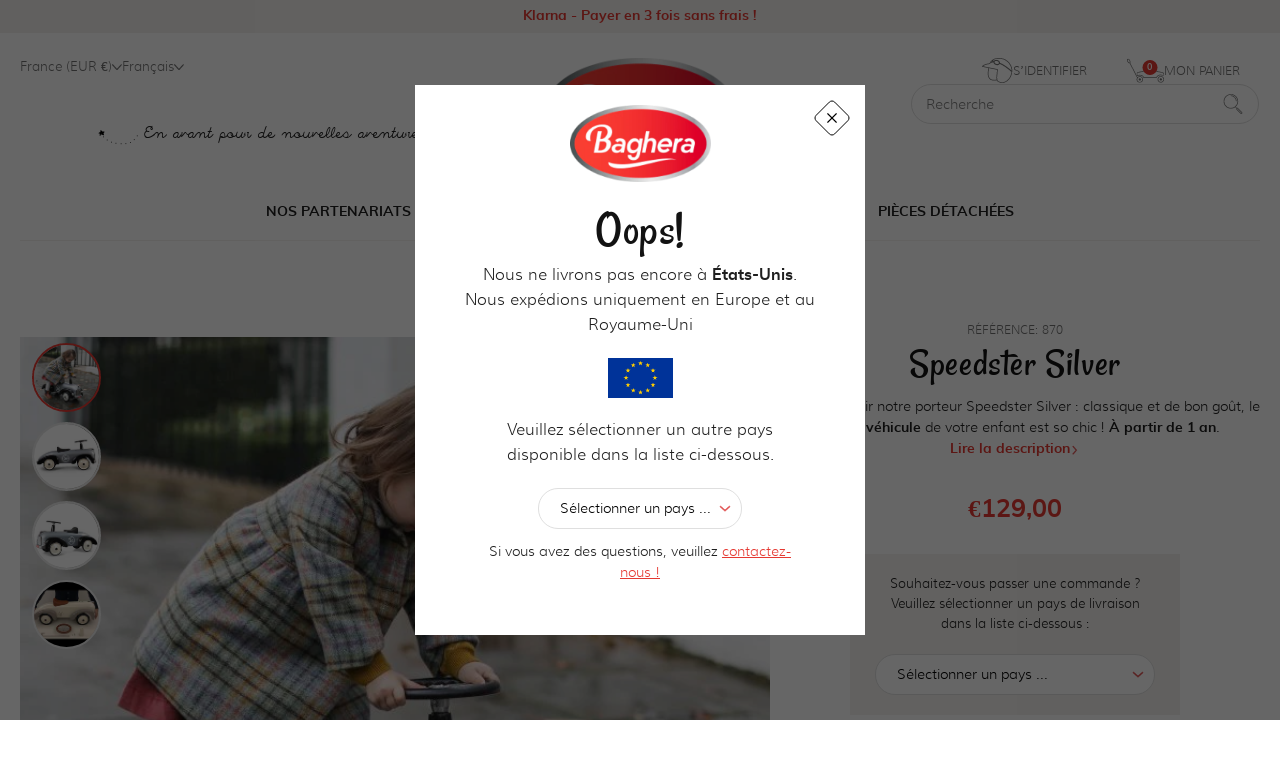

--- FILE ---
content_type: text/html; charset=utf-8
request_url: https://bagherashop.com/products/speedster-silver
body_size: 38515
content:
<!doctype html>
<html class="no-js" lang="fr">
  <head>

    <meta name="facebook-domain-verification" content="l7h041kd9tquet7ytthtkx9wtxmx7a" />

    <meta charset="utf-8">
    <meta http-equiv="X-UA-Compatible" content="IE=edge">
    <meta name="viewport" content="width=device-width,initial-scale=1">
    <meta name="theme-color" content="">
    <link rel="canonical" href="https://bagherashop.com/products/speedster-silver">
    <link rel="preconnect" href="https://cdn.shopify.com" crossorigin><link rel="icon" type="image/png" href="//bagherashop.com/cdn/shop/files/favicon_1.png?crop=center&height=32&v=1675808598&width=32"><link rel="preconnect" href="https://fonts.shopifycdn.com" crossorigin><title>
      Speedster Silver - Porteur gris et noir pour enfants | Baghera
</title>

    
      
    
      
   

    <script>
      async function fetchCountry() {
          const response = await fetch('/browsing_context_suggestions.json');
          const countryData = await response.json();

          if (!document.querySelector('.template-404')) {
            return countryData;
          }
      }

      document.addEventListener("DOMContentLoaded", function (event) {
        fetchCountry().then(countryData => {

            if(!countryData) {
              return false;
            } 

            let userCountry = countryData.detected_values.country.handle,
                userCountryName = countryData.detected_values.country.name,
                countryAvailable = [...document.querySelectorAll('#FooterCountryForm a')].some(el => el.dataset.value == userCountry);

            

            
            document.querySelectorAll('.user_c').forEach(el => el.innerHTML = userCountryName);

            if(Shopify.country !== userCountry && countryAvailable) {
              if(!localStorage.getItem("closed_loc_popup") && !localStorage.getItem("changed_country")) {
                const countrySelect = document.querySelector('#location-popup select[name="country_code"]'),
                      countryOption = countrySelect.querySelector(`option[value="${userCountry}"]`);
                 
                countrySelect.value = userCountry;
                countryOption.selected = true;
                

                setTimeout(() => {
                    document.querySelector('#location-popup').classList.add('active', 'existing-country');
                }, 1000);
              }
            } 

            if (!countryAvailable) {

              if(!localStorage.getItem("changed_language") && document.querySelector('.header input[name="locale_code"]').value !== 'en') {
                
              }

              if(!localStorage.getItem("closed_loc_popup") && !localStorage.getItem("changed_country")) {
                  setTimeout(() => {
                      document.querySelector('#location-popup').classList.add('active');
                  }, 1000);
              }

              if(!localStorage.getItem("changed_country")) {
                setTimeout(() => {
                    if(document.body.classList.value.indexOf('product') !== -1) {
                        document.querySelector('.prod-main__data').classList.add('disabled')
                    }
                }, 1000);
              } 
            }
        });
      });
    </script> 

    
      <meta name="description" content="Un style vintage tout doux pour notre Speedster Silver ! Ce porteur Baghera est parfait pour les enfants entre 1 et 3 ans ou en déco.">
    

    

<meta property="og:site_name" content="Baghera">
<meta property="og:url" content="https://bagherashop.com/products/speedster-silver">
<meta property="og:title" content="Speedster Silver - Porteur gris et noir pour enfants | Baghera">
<meta property="og:type" content="product">
<meta property="og:description" content="Un style vintage tout doux pour notre Speedster Silver ! Ce porteur Baghera est parfait pour les enfants entre 1 et 3 ans ou en déco."><meta property="og:image" content="http://bagherashop.com/cdn/shop/products/speedster-silver_211ee7fe-c3c8-4a5e-a287-a5723109e1b7.jpg?v=1674536411">
  <meta property="og:image:secure_url" content="https://bagherashop.com/cdn/shop/products/speedster-silver_211ee7fe-c3c8-4a5e-a287-a5723109e1b7.jpg?v=1674536411">
  <meta property="og:image:width" content="700">
  <meta property="og:image:height" content="670"><meta property="og:price:amount" content="129,00">
  <meta property="og:price:currency" content="EUR"><meta name="twitter:card" content="summary_large_image">
<meta name="twitter:title" content="Speedster Silver - Porteur gris et noir pour enfants | Baghera">
<meta name="twitter:description" content="Un style vintage tout doux pour notre Speedster Silver ! Ce porteur Baghera est parfait pour les enfants entre 1 et 3 ans ou en déco.">


    <script src="//bagherashop.com/cdn/shop/t/2/assets/global.js?v=8830785395116216071668622356" defer="defer"></script>
    <script src="//bagherashop.com/cdn/shop/t/2/assets/details-modal.js?v=33018160464613130181697707531" defer="defer"></script>
    <script src="//bagherashop.com/cdn/shop/t/2/assets/search-form.js?v=133129549252120666541697707534" defer="defer"></script>
    

    

    
    
      <script>window.performance && window.performance.mark && window.performance.mark('shopify.content_for_header.start');</script><meta name="google-site-verification" content="gBCfgljf-zJw913pGB_38-TaBEQPa3l7NDl1g6nuyNs">
<meta name="facebook-domain-verification" content="wi42hjn1mwn61mx6jyc49y02hcbu20">
<meta id="shopify-digital-wallet" name="shopify-digital-wallet" content="/68012736834/digital_wallets/dialog">
<meta name="shopify-checkout-api-token" content="f75b1e3c310d7932eb4a34026f440652">
<meta id="in-context-paypal-metadata" data-shop-id="68012736834" data-venmo-supported="false" data-environment="production" data-locale="fr_FR" data-paypal-v4="true" data-currency="EUR">
<link  href="https://bagherashop.com/products/speedster-silver">
<link rel="alternate" hreflang="es" href="https://bagherashop.com/es/products/speedster-silver">
<link rel="alternate" hreflang="it" href="https://bagherashop.com/it/products/speedster-color-argento-macchina-cavalcabile">
<link rel="alternate" hreflang="de" href="https://bagherashop.com/de/products/speedster-silber">
<link rel="alternate" hreflang="en" href="https://bagherashop.com/en/products/speedster-silver">
<link rel="alternate" hreflang="nl" href="https://bagherashop.com/nl/products/loopauto-speedster-silver">
<link rel="alternate" type="application/json+oembed" href="https://bagherashop.com/products/speedster-silver.oembed">
<script async="async" src="/checkouts/internal/preloads.js?locale=fr-FR"></script>
<script id="apple-pay-shop-capabilities" type="application/json">{"shopId":68012736834,"countryCode":"FR","currencyCode":"EUR","merchantCapabilities":["supports3DS"],"merchantId":"gid:\/\/shopify\/Shop\/68012736834","merchantName":"Baghera","requiredBillingContactFields":["postalAddress","email"],"requiredShippingContactFields":["postalAddress","email"],"shippingType":"shipping","supportedNetworks":["visa","masterCard","maestro"],"total":{"type":"pending","label":"Baghera","amount":"1.00"},"shopifyPaymentsEnabled":true,"supportsSubscriptions":true}</script>
<script id="shopify-features" type="application/json">{"accessToken":"f75b1e3c310d7932eb4a34026f440652","betas":["rich-media-storefront-analytics"],"domain":"bagherashop.com","predictiveSearch":true,"shopId":68012736834,"locale":"fr"}</script>
<script>var Shopify = Shopify || {};
Shopify.shop = "baghera-online.myshopify.com";
Shopify.locale = "fr";
Shopify.currency = {"active":"EUR","rate":"1.0"};
Shopify.country = "FR";
Shopify.theme = {"name":"dev\/main","id":137967862082,"schema_name":"Dawn","schema_version":"7.0.1","theme_store_id":null,"role":"main"};
Shopify.theme.handle = "null";
Shopify.theme.style = {"id":null,"handle":null};
Shopify.cdnHost = "bagherashop.com/cdn";
Shopify.routes = Shopify.routes || {};
Shopify.routes.root = "/";</script>
<script type="module">!function(o){(o.Shopify=o.Shopify||{}).modules=!0}(window);</script>
<script>!function(o){function n(){var o=[];function n(){o.push(Array.prototype.slice.apply(arguments))}return n.q=o,n}var t=o.Shopify=o.Shopify||{};t.loadFeatures=n(),t.autoloadFeatures=n()}(window);</script>
<script id="shop-js-analytics" type="application/json">{"pageType":"product"}</script>
<script defer="defer" async type="module" src="//bagherashop.com/cdn/shopifycloud/shop-js/modules/v2/client.init-shop-cart-sync_CK653pj-.fr.esm.js"></script>
<script defer="defer" async type="module" src="//bagherashop.com/cdn/shopifycloud/shop-js/modules/v2/chunk.common_THX2l5vq.esm.js"></script>
<script type="module">
  await import("//bagherashop.com/cdn/shopifycloud/shop-js/modules/v2/client.init-shop-cart-sync_CK653pj-.fr.esm.js");
await import("//bagherashop.com/cdn/shopifycloud/shop-js/modules/v2/chunk.common_THX2l5vq.esm.js");

  window.Shopify.SignInWithShop?.initShopCartSync?.({"fedCMEnabled":true,"windoidEnabled":true});

</script>
<script>(function() {
  var isLoaded = false;
  function asyncLoad() {
    if (isLoaded) return;
    isLoaded = true;
    var urls = ["https:\/\/apps.hiko.link\/js\/hiko-auth.js?shop=baghera-online.myshopify.com","https:\/\/cdn.shopify.com\/s\/files\/1\/0680\/1273\/6834\/t\/2\/assets\/rev_68012736834.js?v=1726153286\u0026shop=baghera-online.myshopify.com","https:\/\/tseish-app.connect.trustedshops.com\/esc.js?apiBaseUrl=aHR0cHM6Ly90c2Vpc2gtYXBwLmNvbm5lY3QudHJ1c3RlZHNob3BzLmNvbQ==\u0026instanceId=YmFnaGVyYS1vbmxpbmUubXlzaG9waWZ5LmNvbQ==\u0026shop=baghera-online.myshopify.com","https:\/\/cdn.nfcube.com\/instafeed-be92e2989db9d9c4471470aa78574ac0.js?shop=baghera-online.myshopify.com"];
    for (var i = 0; i < urls.length; i++) {
      var s = document.createElement('script');
      s.type = 'text/javascript';
      s.async = true;
      s.src = urls[i];
      var x = document.getElementsByTagName('script')[0];
      x.parentNode.insertBefore(s, x);
    }
  };
  if(window.attachEvent) {
    window.attachEvent('onload', asyncLoad);
  } else {
    window.addEventListener('load', asyncLoad, false);
  }
})();</script>
<script id="__st">var __st={"a":68012736834,"offset":3600,"reqid":"4c97e76b-f4c9-4cc2-b927-2f3df63e0add-1767019574","pageurl":"bagherashop.com\/products\/speedster-silver","u":"697d3b076d9c","p":"product","rtyp":"product","rid":8105324151106};</script>
<script>window.ShopifyPaypalV4VisibilityTracking = true;</script>
<script id="captcha-bootstrap">!function(){'use strict';const t='contact',e='account',n='new_comment',o=[[t,t],['blogs',n],['comments',n],[t,'customer']],c=[[e,'customer_login'],[e,'guest_login'],[e,'recover_customer_password'],[e,'create_customer']],r=t=>t.map((([t,e])=>`form[action*='/${t}']:not([data-nocaptcha='true']) input[name='form_type'][value='${e}']`)).join(','),a=t=>()=>t?[...document.querySelectorAll(t)].map((t=>t.form)):[];function s(){const t=[...o],e=r(t);return a(e)}const i='password',u='form_key',d=['recaptcha-v3-token','g-recaptcha-response','h-captcha-response',i],f=()=>{try{return window.sessionStorage}catch{return}},m='__shopify_v',_=t=>t.elements[u];function p(t,e,n=!1){try{const o=window.sessionStorage,c=JSON.parse(o.getItem(e)),{data:r}=function(t){const{data:e,action:n}=t;return t[m]||n?{data:e,action:n}:{data:t,action:n}}(c);for(const[e,n]of Object.entries(r))t.elements[e]&&(t.elements[e].value=n);n&&o.removeItem(e)}catch(o){console.error('form repopulation failed',{error:o})}}const l='form_type',E='cptcha';function T(t){t.dataset[E]=!0}const w=window,h=w.document,L='Shopify',v='ce_forms',y='captcha';let A=!1;((t,e)=>{const n=(g='f06e6c50-85a8-45c8-87d0-21a2b65856fe',I='https://cdn.shopify.com/shopifycloud/storefront-forms-hcaptcha/ce_storefront_forms_captcha_hcaptcha.v1.5.2.iife.js',D={infoText:'Protégé par hCaptcha',privacyText:'Confidentialité',termsText:'Conditions'},(t,e,n)=>{const o=w[L][v],c=o.bindForm;if(c)return c(t,g,e,D).then(n);var r;o.q.push([[t,g,e,D],n]),r=I,A||(h.body.append(Object.assign(h.createElement('script'),{id:'captcha-provider',async:!0,src:r})),A=!0)});var g,I,D;w[L]=w[L]||{},w[L][v]=w[L][v]||{},w[L][v].q=[],w[L][y]=w[L][y]||{},w[L][y].protect=function(t,e){n(t,void 0,e),T(t)},Object.freeze(w[L][y]),function(t,e,n,w,h,L){const[v,y,A,g]=function(t,e,n){const i=e?o:[],u=t?c:[],d=[...i,...u],f=r(d),m=r(i),_=r(d.filter((([t,e])=>n.includes(e))));return[a(f),a(m),a(_),s()]}(w,h,L),I=t=>{const e=t.target;return e instanceof HTMLFormElement?e:e&&e.form},D=t=>v().includes(t);t.addEventListener('submit',(t=>{const e=I(t);if(!e)return;const n=D(e)&&!e.dataset.hcaptchaBound&&!e.dataset.recaptchaBound,o=_(e),c=g().includes(e)&&(!o||!o.value);(n||c)&&t.preventDefault(),c&&!n&&(function(t){try{if(!f())return;!function(t){const e=f();if(!e)return;const n=_(t);if(!n)return;const o=n.value;o&&e.removeItem(o)}(t);const e=Array.from(Array(32),(()=>Math.random().toString(36)[2])).join('');!function(t,e){_(t)||t.append(Object.assign(document.createElement('input'),{type:'hidden',name:u})),t.elements[u].value=e}(t,e),function(t,e){const n=f();if(!n)return;const o=[...t.querySelectorAll(`input[type='${i}']`)].map((({name:t})=>t)),c=[...d,...o],r={};for(const[a,s]of new FormData(t).entries())c.includes(a)||(r[a]=s);n.setItem(e,JSON.stringify({[m]:1,action:t.action,data:r}))}(t,e)}catch(e){console.error('failed to persist form',e)}}(e),e.submit())}));const S=(t,e)=>{t&&!t.dataset[E]&&(n(t,e.some((e=>e===t))),T(t))};for(const o of['focusin','change'])t.addEventListener(o,(t=>{const e=I(t);D(e)&&S(e,y())}));const B=e.get('form_key'),M=e.get(l),P=B&&M;t.addEventListener('DOMContentLoaded',(()=>{const t=y();if(P)for(const e of t)e.elements[l].value===M&&p(e,B);[...new Set([...A(),...v().filter((t=>'true'===t.dataset.shopifyCaptcha))])].forEach((e=>S(e,t)))}))}(h,new URLSearchParams(w.location.search),n,t,e,['guest_login'])})(!0,!0)}();</script>
<script integrity="sha256-4kQ18oKyAcykRKYeNunJcIwy7WH5gtpwJnB7kiuLZ1E=" data-source-attribution="shopify.loadfeatures" defer="defer" src="//bagherashop.com/cdn/shopifycloud/storefront/assets/storefront/load_feature-a0a9edcb.js" crossorigin="anonymous"></script>
<script data-source-attribution="shopify.dynamic_checkout.dynamic.init">var Shopify=Shopify||{};Shopify.PaymentButton=Shopify.PaymentButton||{isStorefrontPortableWallets:!0,init:function(){window.Shopify.PaymentButton.init=function(){};var t=document.createElement("script");t.src="https://bagherashop.com/cdn/shopifycloud/portable-wallets/latest/portable-wallets.fr.js",t.type="module",document.head.appendChild(t)}};
</script>
<script data-source-attribution="shopify.dynamic_checkout.buyer_consent">
  function portableWalletsHideBuyerConsent(e){var t=document.getElementById("shopify-buyer-consent"),n=document.getElementById("shopify-subscription-policy-button");t&&n&&(t.classList.add("hidden"),t.setAttribute("aria-hidden","true"),n.removeEventListener("click",e))}function portableWalletsShowBuyerConsent(e){var t=document.getElementById("shopify-buyer-consent"),n=document.getElementById("shopify-subscription-policy-button");t&&n&&(t.classList.remove("hidden"),t.removeAttribute("aria-hidden"),n.addEventListener("click",e))}window.Shopify?.PaymentButton&&(window.Shopify.PaymentButton.hideBuyerConsent=portableWalletsHideBuyerConsent,window.Shopify.PaymentButton.showBuyerConsent=portableWalletsShowBuyerConsent);
</script>
<script data-source-attribution="shopify.dynamic_checkout.cart.bootstrap">document.addEventListener("DOMContentLoaded",(function(){function t(){return document.querySelector("shopify-accelerated-checkout-cart, shopify-accelerated-checkout")}if(t())Shopify.PaymentButton.init();else{new MutationObserver((function(e,n){t()&&(Shopify.PaymentButton.init(),n.disconnect())})).observe(document.body,{childList:!0,subtree:!0})}}));
</script>
<script id='scb4127' type='text/javascript' async='' src='https://bagherashop.com/cdn/shopifycloud/privacy-banner/storefront-banner.js'></script><link id="shopify-accelerated-checkout-styles" rel="stylesheet" media="screen" href="https://bagherashop.com/cdn/shopifycloud/portable-wallets/latest/accelerated-checkout-backwards-compat.css" crossorigin="anonymous">
<style id="shopify-accelerated-checkout-cart">
        #shopify-buyer-consent {
  margin-top: 1em;
  display: inline-block;
  width: 100%;
}

#shopify-buyer-consent.hidden {
  display: none;
}

#shopify-subscription-policy-button {
  background: none;
  border: none;
  padding: 0;
  text-decoration: underline;
  font-size: inherit;
  cursor: pointer;
}

#shopify-subscription-policy-button::before {
  box-shadow: none;
}

      </style>
<link rel="stylesheet" media="screen" href="//bagherashop.com/cdn/shop/t/2/compiled_assets/styles.css?13454">
<script id="snippets-script" data-snippets="back-in-stock-popup" defer="defer" src="//bagherashop.com/cdn/shop/t/2/compiled_assets/snippet-scripts.js?13454"></script>
<script>window.performance && window.performance.mark && window.performance.mark('shopify.content_for_header.end');</script>
    



    <style data-shopify>
      @font-face {
  font-family: Assistant;
  font-weight: 400;
  font-style: normal;
  font-display: swap;
  src: url("//bagherashop.com/cdn/fonts/assistant/assistant_n4.9120912a469cad1cc292572851508ca49d12e768.woff2") format("woff2"),
       url("//bagherashop.com/cdn/fonts/assistant/assistant_n4.6e9875ce64e0fefcd3f4446b7ec9036b3ddd2985.woff") format("woff");
}

      @font-face {
  font-family: Assistant;
  font-weight: 700;
  font-style: normal;
  font-display: swap;
  src: url("//bagherashop.com/cdn/fonts/assistant/assistant_n7.bf44452348ec8b8efa3aa3068825305886b1c83c.woff2") format("woff2"),
       url("//bagherashop.com/cdn/fonts/assistant/assistant_n7.0c887fee83f6b3bda822f1150b912c72da0f7b64.woff") format("woff");
}

      
      
      @font-face {
  font-family: Assistant;
  font-weight: 400;
  font-style: normal;
  font-display: swap;
  src: url("//bagherashop.com/cdn/fonts/assistant/assistant_n4.9120912a469cad1cc292572851508ca49d12e768.woff2") format("woff2"),
       url("//bagherashop.com/cdn/fonts/assistant/assistant_n4.6e9875ce64e0fefcd3f4446b7ec9036b3ddd2985.woff") format("woff");
}


      :root {
        --font-body-family: Assistant, sans-serif;
        --font-body-style: normal;
        --font-body-weight: 400;
        --font-body-weight-bold: 700;

        --font-heading-family: Assistant, sans-serif;
        --font-heading-style: normal;
        --font-heading-weight: 400;

        --font-body-scale: 1.0;
        --font-heading-scale: 1.0;

        --color-base-text: 18, 18, 18;
        --color-shadow: 18, 18, 18;
        --color-base-background-1: 255, 255, 255;
        --color-base-background-2: 243, 243, 243;
        --color-base-solid-button-labels: 255, 255, 255;
        --color-base-outline-button-labels: 18, 18, 18;
        --color-base-accent-1: 18, 18, 18;
        --color-base-accent-2: 51, 79, 180;
        --payment-terms-background-color: #ffffff;

        --gradient-base-background-1: #ffffff;
        --gradient-base-background-2: #f3f3f3;
        --gradient-base-accent-1: #121212;
        --gradient-base-accent-2: #334fb4;

        --media-padding: px;
        --media-border-opacity: 0.05;
        --media-border-width: 1px;
        --media-radius: 0px;
        --media-shadow-opacity: 0.0;
        --media-shadow-horizontal-offset: 0px;
        --media-shadow-vertical-offset: 4px;
        --media-shadow-blur-radius: 5px;
        --media-shadow-visible: 0;

        --page-width: 120rem;
        --page-width-margin: 0rem;

        --product-card-image-padding: 0.0rem;
        --product-card-corner-radius: 0.0rem;
        --product-card-text-alignment: left;
        --product-card-border-width: 0.0rem;
        --product-card-border-opacity: 0.1;
        --product-card-shadow-opacity: 0.0;
        --product-card-shadow-visible: 0;
        --product-card-shadow-horizontal-offset: 0.0rem;
        --product-card-shadow-vertical-offset: 0.4rem;
        --product-card-shadow-blur-radius: 0.5rem;

        --collection-card-image-padding: 0.0rem;
        --collection-card-corner-radius: 0.0rem;
        --collection-card-text-alignment: left;
        --collection-card-border-width: 0.0rem;
        --collection-card-border-opacity: 0.1;
        --collection-card-shadow-opacity: 0.0;
        --collection-card-shadow-visible: 0;
        --collection-card-shadow-horizontal-offset: 0.0rem;
        --collection-card-shadow-vertical-offset: 0.4rem;
        --collection-card-shadow-blur-radius: 0.5rem;

        --blog-card-image-padding: 0.0rem;
        --blog-card-corner-radius: 0.0rem;
        --blog-card-text-alignment: left;
        --blog-card-border-width: 0.0rem;
        --blog-card-border-opacity: 0.1;
        --blog-card-shadow-opacity: 0.0;
        --blog-card-shadow-visible: 0;
        --blog-card-shadow-horizontal-offset: 0.0rem;
        --blog-card-shadow-vertical-offset: 0.4rem;
        --blog-card-shadow-blur-radius: 0.5rem;

        --badge-corner-radius: 4.0rem;

        --popup-border-width: 1px;
        --popup-border-opacity: 0.1;
        --popup-corner-radius: 0px;
        --popup-shadow-opacity: 0.0;
        --popup-shadow-horizontal-offset: 0px;
        --popup-shadow-vertical-offset: 4px;
        --popup-shadow-blur-radius: 5px;

        --drawer-border-width: 1px;
        --drawer-border-opacity: 0.1;
        --drawer-shadow-opacity: 0.0;
        --drawer-shadow-horizontal-offset: 0px;
        --drawer-shadow-vertical-offset: 4px;
        --drawer-shadow-blur-radius: 5px;

        --spacing-sections-desktop: 0px;
        --spacing-sections-mobile: 0px;

        --grid-desktop-vertical-spacing: 8px;
        --grid-desktop-horizontal-spacing: 8px;
        --grid-mobile-vertical-spacing: 4px;
        --grid-mobile-horizontal-spacing: 4px;

        --text-boxes-border-opacity: 0.1;
        --text-boxes-border-width: 0px;
        --text-boxes-radius: 0px;
        --text-boxes-shadow-opacity: 0.0;
        --text-boxes-shadow-visible: 0;
        --text-boxes-shadow-horizontal-offset: 0px;
        --text-boxes-shadow-vertical-offset: 4px;
        --text-boxes-shadow-blur-radius: 5px;

        --buttons-radius: 0px;
        --buttons-radius-outset: 0px;
        --buttons-border-width: 1px;
        --buttons-border-opacity: 1.0;
        --buttons-shadow-opacity: 0.0;
        --buttons-shadow-visible: 0;
        --buttons-shadow-horizontal-offset: 0px;
        --buttons-shadow-vertical-offset: 4px;
        --buttons-shadow-blur-radius: 5px;
        --buttons-border-offset: 0px;

        --inputs-radius: 0px;
        --inputs-border-width: 1px;
        --inputs-border-opacity: 0.55;
        --inputs-shadow-opacity: 0.0;
        --inputs-shadow-horizontal-offset: 0px;
        --inputs-margin-offset: 0px;
        --inputs-shadow-vertical-offset: 4px;
        --inputs-shadow-blur-radius: 5px;
        --inputs-radius-outset: 0px;

        --variant-pills-radius: 40px;
        --variant-pills-border-width: 1px;
        --variant-pills-border-opacity: 0.55;
        --variant-pills-shadow-opacity: 0.0;
        --variant-pills-shadow-horizontal-offset: 0px;
        --variant-pills-shadow-vertical-offset: 4px;
        --variant-pills-shadow-blur-radius: 5px;
      }

      *,
      *::before,
      *::after {
        box-sizing: inherit;
      }

      html {
        box-sizing: border-box;
        font-size: calc(var(--font-body-scale) * 62.5%);
        height: 100%;
      }

      body {
        display: grid;
        grid-template-rows: auto auto 1fr auto;
        grid-template-columns: 100%;
        min-height: 100%;
        margin: 0;
        font-size: 1.5rem;
        letter-spacing: 0.06rem;
        line-height: calc(1 + 0.8 / var(--font-body-scale));
        font-family: var(--font-body-family);
        font-style: var(--font-body-style);
        font-weight: var(--font-body-weight);
      }

      @media screen and (min-width: 750px) {
        body {
          font-size: 1.6rem;
        }
      }
    </style>

    <link href="//bagherashop.com/cdn/shop/t/2/assets/base.css?v=163818942254559572481748982170" rel="stylesheet" type="text/css" media="all" />
    <link href="//bagherashop.com/cdn/shop/t/2/assets/main.css?v=178380277628225160781748979824" rel="stylesheet" type="text/css" media="all" />
    <link href="//bagherashop.com/cdn/shop/t/2/assets/0-grid.css?v=76928901330195599431709058224" rel="stylesheet" type="text/css" media="all" />
    <!-- PRELOAD FONTS -->
    

    <!-- CRITICAL CSS -->
    <style>
      #shopify-pc__banner__btn-decline {
        display: none !important;
      }

      #shopify-pc__prefs__header-decline,
      #shopify-pc__prefs__header-save {
        background: none;
        border: none;
        text-decoration: underline;
      }

      #shopify-pc__banner__btn-accept,
      #shopify-pc__prefs__header-accept {
        border: 1px solid #e53932;
        position: relative;
        border-radius: 50px;
        transition: 0.2s;
        box-sizing: border-box;
      } 

      #shopify-pc__banner__btn-accept:hover,
      #shopify-pc__prefs__header-accept:hover {
        background-color:#fff;
        color:#e53932;
      }

      #shopify-pc__banner__btn-accept::after,
      #shopify-pc__prefs__header-accept::after {
        content: "";
        display: block;
        position: absolute;
        left: 2px;
        right: 2px;
        top: 2px;
        bottom: 2px;
        border: solid 1px rgba(255, 255, 255, .4);
        border-radius: 50px;
      }

      .lazyload,.lazyloading {
        opacity: 0;
      }
      .lazyloaded {
        opacity: 1;
        transition: .2s;
      }
    </style>
    
    <!-- SCRITICAL CSS  --><link rel="preload" as="font" href="//bagherashop.com/cdn/fonts/assistant/assistant_n4.9120912a469cad1cc292572851508ca49d12e768.woff2" type="font/woff2" crossorigin><link rel="preload" as="font" href="//bagherashop.com/cdn/fonts/assistant/assistant_n4.9120912a469cad1cc292572851508ca49d12e768.woff2" type="font/woff2" crossorigin><link rel="stylesheet" href="//bagherashop.com/cdn/shop/t/2/assets/component-predictive-search.css?v=59927635547249305231697884196" media="print" onload="this.media='all'"><script>document.documentElement.className = document.documentElement.className.replace('no-js', 'js');
    if (Shopify.designMode) {
      document.documentElement.classList.add('shopify-design-mode');
    }
    </script>

      <!-- Google Tag Manager -->
      <script>(function(w,d,s,l,i){w[l]=w[l]||[];w[l].push({'gtm.start':
      new Date().getTime(),event:'gtm.js'});var f=d.getElementsByTagName(s)[0],
      j=d.createElement(s),dl=l!='dataLayer'?'&l='+l:'';j.async=true;j.src=
      'https://www.googletagmanager.com/gtm.js?id='+i+dl;f.parentNode.insertBefore(j,f);
      })(window,document,'script','dataLayer','GTM-PDGFF2F');</script>
      
      <!-- End Google Tag Manager -->
      



<!-- All Pages Pageview -->

<script>
    window.dataLayer = window.dataLayer || [];
    window.dataLayer.push({
        'event': 'pageview',
        'user_id': ""
    });
</script>

<!-- Product Pages -->


    <script>
        window.dataLayer = window.dataLayer || [];
        window.dataLayer.push({
            'event': 'view_item',
            'ecommerce': {
                'items': [{
                    'item_name': "Speedster Silver",
                    'item_id': "8105324151106",
                    'item_brand': "Baghera",
                    'price': "129,00",
                }]
            }
        });
    </script><!-- Category Pages -->

<!-- Cart Page -->


      
  <!-- BEGIN app block: shopify://apps/judge-me-reviews/blocks/judgeme_core/61ccd3b1-a9f2-4160-9fe9-4fec8413e5d8 --><!-- Start of Judge.me Core -->




<link rel="dns-prefetch" href="https://cdnwidget.judge.me">
<link rel="dns-prefetch" href="https://cdn.judge.me">
<link rel="dns-prefetch" href="https://cdn1.judge.me">
<link rel="dns-prefetch" href="https://api.judge.me">

<script data-cfasync='false' class='jdgm-settings-script'>window.jdgmSettings={"pagination":5,"disable_web_reviews":true,"badge_no_review_text":"Aucun avis","badge_n_reviews_text":"{{ n }} avis","hide_badge_preview_if_no_reviews":true,"badge_hide_text":false,"enforce_center_preview_badge":false,"widget_title":"Avis Clients","widget_open_form_text":"Écrire un avis","widget_close_form_text":"Annuler l'avis","widget_refresh_page_text":"Actualiser la page","widget_summary_text":"Basé sur {{ number_of_reviews }} avis","widget_no_review_text":"Soyez le premier à écrire un avis","widget_name_field_text":"Nom d'affichage","widget_verified_name_field_text":"Nom vérifié (public)","widget_name_placeholder_text":"Nom d'affichage","widget_required_field_error_text":"Ce champ est obligatoire.","widget_email_field_text":"Adresse email","widget_verified_email_field_text":"Email vérifié (privé, ne peut pas être modifié)","widget_email_placeholder_text":"Votre adresse email","widget_email_field_error_text":"Veuillez entrer une adresse email valide.","widget_rating_field_text":"Évaluation","widget_review_title_field_text":"Titre de l'avis","widget_review_title_placeholder_text":"Donnez un titre à votre avis","widget_review_body_field_text":"Contenu de l'avis","widget_review_body_placeholder_text":"Commencez à écrire ici...","widget_pictures_field_text":"Photo/Vidéo (facultatif)","widget_submit_review_text":"Soumettre l'avis","widget_submit_verified_review_text":"Soumettre un avis vérifié","widget_submit_success_msg_with_auto_publish":"Merci ! Veuillez actualiser la page dans quelques instants pour voir votre avis. Vous pouvez supprimer ou modifier votre avis en vous connectant à \u003ca href='https://judge.me/login' target='_blank' rel='nofollow noopener'\u003eJudge.me\u003c/a\u003e","widget_submit_success_msg_no_auto_publish":"Merci ! Votre avis sera publié dès qu'il sera approuvé par l'administrateur de la boutique. Vous pouvez supprimer ou modifier votre avis en vous connectant à \u003ca href='https://judge.me/login' target='_blank' rel='nofollow noopener'\u003eJudge.me\u003c/a\u003e","widget_show_default_reviews_out_of_total_text":"Affichage de {{ n_reviews_shown }} sur {{ n_reviews }} avis.","widget_show_all_link_text":"Tout afficher","widget_show_less_link_text":"Afficher moins","widget_author_said_text":"{{ reviewer_name }} a dit :","widget_days_text":"il y a {{ n }} jour/jours","widget_weeks_text":"il y a {{ n }} semaine/semaines","widget_months_text":"il y a {{ n }} mois","widget_years_text":"il y a {{ n }} an/ans","widget_yesterday_text":"Hier","widget_today_text":"Aujourd'hui","widget_replied_text":"\u003e\u003e {{ shop_name }} a répondu :","widget_read_more_text":"Lire plus","widget_rating_filter_see_all_text":"Voir tous les avis","widget_sorting_most_recent_text":"Plus récents","widget_sorting_highest_rating_text":"Meilleures notes","widget_sorting_lowest_rating_text":"Notes les plus basses","widget_sorting_with_pictures_text":"Uniquement les photos","widget_sorting_most_helpful_text":"Plus utiles","widget_open_question_form_text":"Poser une question","widget_reviews_subtab_text":"Avis","widget_questions_subtab_text":"Questions","widget_question_label_text":"Question","widget_answer_label_text":"Réponse","widget_question_placeholder_text":"Écrivez votre question ici","widget_submit_question_text":"Soumettre la question","widget_question_submit_success_text":"Merci pour votre question ! Nous vous notifierons dès qu'elle aura une réponse.","verified_badge_text":"Vérifié","verified_badge_placement":"left-of-reviewer-name","widget_hide_border":false,"widget_social_share":false,"all_reviews_include_out_of_store_products":true,"all_reviews_out_of_store_text":"(hors boutique)","all_reviews_product_name_prefix_text":"à propos de","enable_review_pictures":true,"widget_product_reviews_subtab_text":"Avis Produits","widget_shop_reviews_subtab_text":"Avis Boutique","widget_write_a_store_review_text":"Écrire un avis sur la boutique","widget_other_languages_heading":"Avis dans d'autres langues","widget_translate_review_text":"Traduire l'avis en {{ language }}","widget_translating_review_text":"Traduction en cours...","widget_show_original_translation_text":"Afficher l'original ({{ language }})","widget_translate_review_failed_text":"Impossible de traduire cet avis.","widget_translate_review_retry_text":"Réessayer","widget_translate_review_try_again_later_text":"Réessayez plus tard","widget_sorting_pictures_first_text":"Photos en premier","floating_tab_button_name":"★ Avis","floating_tab_title":"Laissons nos clients parler pour nous","floating_tab_url":"","floating_tab_url_enabled":false,"all_reviews_text_badge_text":"Les clients nous notent {{ shop.metafields.judgeme.all_reviews_rating | round: 1 }}/5 basé sur {{ shop.metafields.judgeme.all_reviews_count }} avis.","all_reviews_text_badge_text_branded_style":"{{ shop.metafields.judgeme.all_reviews_rating | round: 1 }} sur 5 étoiles basé sur {{ shop.metafields.judgeme.all_reviews_count }} avis","all_reviews_text_badge_url":"","all_reviews_text_style":"branded","featured_carousel_title":"Laissons nos clients parler pour nous","featured_carousel_count_text":"sur {{ n }} avis","featured_carousel_url":"","verified_count_badge_style":"branded","verified_count_badge_url":"","picture_reminder_submit_button":"Upload Pictures","widget_sorting_videos_first_text":"Vidéos en premier","widget_review_pending_text":"En attente","remove_microdata_snippet":true,"preview_badge_no_question_text":"Aucune question","preview_badge_n_question_text":"{{ number_of_questions }} question/questions","widget_search_bar_placeholder":"Rechercher des avis","widget_sorting_verified_only_text":"Vérifiés uniquement","featured_carousel_verified_badge_enable":true,"featured_carousel_more_reviews_button_text":"Lire plus d'avis","featured_carousel_view_product_button_text":"Voir le produit","all_reviews_page_load_more_text":"Charger plus d'avis","widget_advanced_speed_features":5,"widget_public_name_text":"affiché publiquement comme","default_reviewer_name_has_non_latin":true,"widget_reviewer_anonymous":"Anonyme","medals_widget_title":"Médailles d'avis Judge.me","widget_invalid_yt_video_url_error_text":"Pas une URL de vidéo YouTube","widget_max_length_field_error_text":"Veuillez ne pas dépasser {0} caractères.","widget_verified_by_shop_text":"Vérifié par la boutique","widget_load_with_code_splitting":true,"widget_ugc_title":"Fait par nous, partagé par vous","widget_ugc_subtitle":"Taguez-nous pour voir votre photo mise en avant sur notre page","widget_ugc_primary_button_text":"Acheter maintenant","widget_ugc_secondary_button_text":"Charger plus","widget_ugc_reviews_button_text":"Voir les avis","widget_primary_color":"#E53932","widget_summary_average_rating_text":"{{ average_rating }} sur 5","widget_media_grid_title":"Photos \u0026 vidéos clients","widget_media_grid_see_more_text":"Voir plus","widget_verified_by_judgeme_text":"Vérifié par Judge.me","widget_verified_by_judgeme_text_in_store_medals":"Vérifié par Judge.me","widget_media_field_exceed_quantity_message":"Désolé, nous ne pouvons accepter que {{ max_media }} pour un avis.","widget_media_field_exceed_limit_message":"{{ file_name }} est trop volumineux, veuillez sélectionner un {{ media_type }} de moins de {{ size_limit }}MB.","widget_review_submitted_text":"Avis soumis !","widget_question_submitted_text":"Question soumise !","widget_close_form_text_question":"Annuler","widget_write_your_answer_here_text":"Écrivez votre réponse ici","widget_enabled_branded_link":true,"widget_show_collected_by_judgeme":true,"widget_collected_by_judgeme_text":"collecté par Judge.me","widget_load_more_text":"Charger plus","widget_full_review_text":"Avis complet","widget_read_more_reviews_text":"Lire plus d'avis","widget_read_questions_text":"Lire les questions","widget_questions_and_answers_text":"Questions \u0026 Réponses","widget_verified_by_text":"Vérifié par","widget_verified_text":"Vérifié","widget_number_of_reviews_text":"{{ number_of_reviews }} avis","widget_back_button_text":"Retour","widget_next_button_text":"Suivant","widget_custom_forms_filter_button":"Filtres","how_reviews_are_collected":"Comment les avis sont-ils collectés ?","widget_gdpr_statement":"Comment nous utilisons vos données : Nous vous contacterons uniquement à propos de l'avis que vous avez laissé, et seulement si nécessaire. En soumettant votre avis, vous acceptez les \u003ca href='https://judge.me/terms' target='_blank' rel='nofollow noopener'\u003econditions\u003c/a\u003e, la \u003ca href='https://judge.me/privacy' target='_blank' rel='nofollow noopener'\u003epolitique de confidentialité\u003c/a\u003e et les \u003ca href='https://judge.me/content-policy' target='_blank' rel='nofollow noopener'\u003epolitiques de contenu\u003c/a\u003e de Judge.me.","review_snippet_widget_round_border_style":true,"review_snippet_widget_card_color":"#FFFFFF","review_snippet_widget_slider_arrows_background_color":"#FFFFFF","review_snippet_widget_slider_arrows_color":"#000000","review_snippet_widget_star_color":"#108474","all_reviews_product_variant_label_text":"Variante : ","widget_show_verified_branding":true,"review_content_screen_title_text":"Comment évalueriez-vous ce produit ?","review_content_introduction_text":"Nous serions ravis que vous partagiez un peu votre expérience.","one_star_review_guidance_text":"Mauvais","five_star_review_guidance_text":"Excellent","customer_information_screen_title_text":"À propos de vous","customer_information_introduction_text":"Veuillez nous en dire plus sur vous.","custom_questions_screen_title_text":"Votre expérience en détail","custom_questions_introduction_text":"Voici quelques questions pour nous aider à mieux comprendre votre expérience.","review_submitted_screen_title_text":"Merci pour votre avis !","review_submitted_screen_thank_you_text":"Nous le traitons et il apparaîtra bientôt dans la boutique.","review_submitted_screen_email_verification_text":"Veuillez confirmer votre email en cliquant sur le lien que nous venons de vous envoyer. Cela nous aide à maintenir des avis authentiques.","reviewer_media_screen_title_picture_text":"Partager une photo","reviewer_media_introduction_picture_text":"Téléchargez une photo pour étayer votre avis.","reviewer_media_upload_picture_text":"Partager une photo","reviewer_media_screen_title_video_text":"Partager une vidéo","reviewer_media_introduction_video_text":"Téléchargez une vidéo pour étayer votre avis.","reviewer_media_upload_video_text":"Partager une vidéo","reviewer_media_screen_title_picture_or_video_text":"Partager une photo ou une vidéo","reviewer_media_introduction_picture_or_video_text":"Téléchargez une photo ou une vidéo pour étayer votre avis.","reviewer_media_upload_picture_or_video_text":"Partager une photo ou une vidéo","reviewer_media_youtube_url_text":"Collez votre URL Youtube ici","advanced_settings_next_step_button_text":"Suivant","advanced_settings_close_review_button_text":"Fermer","preview_badge_custom_css":".jdgm-prev-badge {\n  margin-top: 10px;\n}","transparency_badges_collected_via_store_invite_text":"Avis collecté via l'invitation du magasin","transparency_badges_from_another_provider_text":"Avis collecté d'un autre fournisseur","transparency_badges_collected_from_store_visitor_text":"Avis collecté d'un visiteur du magasin","transparency_badges_written_in_google_text":"Avis écrit sur Google","transparency_badges_written_in_etsy_text":"Avis écrit sur Etsy","transparency_badges_written_in_shop_app_text":"Avis écrit sur Shop App","transparency_badges_earned_reward_text":"Avis a gagné une récompense pour une commande future","platform":"shopify","branding_url":"https://app.judge.me/reviews","branding_text":"Propulsé par Judge.me","locale":"en","reply_name":"Baghera","widget_version":"3.0","footer":true,"autopublish":false,"review_dates":true,"enable_custom_form":false,"shop_locale":"fr","enable_multi_locales_translations":false,"show_review_title_input":true,"can_be_branded":false,"reply_name_text":"Baghera"};</script> <style class='jdgm-settings-style'>﻿.jdgm-xx{left:0}:root{--jdgm-primary-color: #E53932;--jdgm-secondary-color: rgba(229,57,50,0.1);--jdgm-star-color: #E53932;--jdgm-write-review-text-color: white;--jdgm-write-review-bg-color: #E53932;--jdgm-paginate-color: #E53932;--jdgm-border-radius: 0;--jdgm-reviewer-name-color: #E53932}.jdgm-histogram__bar-content{background-color:#E53932}.jdgm-rev[data-verified-buyer=true] .jdgm-rev__icon.jdgm-rev__icon:after,.jdgm-rev__buyer-badge.jdgm-rev__buyer-badge{color:white;background-color:#E53932}.jdgm-review-widget--small .jdgm-gallery.jdgm-gallery .jdgm-gallery__thumbnail-link:nth-child(8) .jdgm-gallery__thumbnail-wrapper.jdgm-gallery__thumbnail-wrapper:before{content:"Voir plus"}@media only screen and (min-width: 768px){.jdgm-gallery.jdgm-gallery .jdgm-gallery__thumbnail-link:nth-child(8) .jdgm-gallery__thumbnail-wrapper.jdgm-gallery__thumbnail-wrapper:before{content:"Voir plus"}}.jdgm-widget .jdgm-write-rev-link{display:none}.jdgm-widget .jdgm-rev-widg[data-number-of-reviews='0']{display:none}.jdgm-prev-badge[data-average-rating='0.00']{display:none !important}.jdgm-author-all-initials{display:none !important}.jdgm-author-last-initial{display:none !important}.jdgm-rev-widg__title{visibility:hidden}.jdgm-rev-widg__summary-text{visibility:hidden}.jdgm-prev-badge__text{visibility:hidden}.jdgm-rev__prod-link-prefix:before{content:'à propos de'}.jdgm-rev__variant-label:before{content:'Variante : '}.jdgm-rev__out-of-store-text:before{content:'(hors boutique)'}@media only screen and (min-width: 768px){.jdgm-rev__pics .jdgm-rev_all-rev-page-picture-separator,.jdgm-rev__pics .jdgm-rev__product-picture{display:none}}@media only screen and (max-width: 768px){.jdgm-rev__pics .jdgm-rev_all-rev-page-picture-separator,.jdgm-rev__pics .jdgm-rev__product-picture{display:none}}.jdgm-preview-badge[data-template="product"]{display:none !important}.jdgm-preview-badge[data-template="collection"]{display:none !important}.jdgm-preview-badge[data-template="index"]{display:none !important}.jdgm-review-widget[data-from-snippet="true"]{display:none !important}.jdgm-verified-count-badget[data-from-snippet="true"]{display:none !important}.jdgm-carousel-wrapper[data-from-snippet="true"]{display:none !important}.jdgm-all-reviews-text[data-from-snippet="true"]{display:none !important}.jdgm-medals-section[data-from-snippet="true"]{display:none !important}.jdgm-ugc-media-wrapper[data-from-snippet="true"]{display:none !important}.jdgm-review-snippet-widget .jdgm-rev-snippet-widget__cards-container .jdgm-rev-snippet-card{border-radius:8px;background:#fff}.jdgm-review-snippet-widget .jdgm-rev-snippet-widget__cards-container .jdgm-rev-snippet-card__rev-rating .jdgm-star{color:#108474}.jdgm-review-snippet-widget .jdgm-rev-snippet-widget__prev-btn,.jdgm-review-snippet-widget .jdgm-rev-snippet-widget__next-btn{border-radius:50%;background:#fff}.jdgm-review-snippet-widget .jdgm-rev-snippet-widget__prev-btn>svg,.jdgm-review-snippet-widget .jdgm-rev-snippet-widget__next-btn>svg{fill:#000}.jdgm-full-rev-modal.rev-snippet-widget .jm-mfp-container .jm-mfp-content,.jdgm-full-rev-modal.rev-snippet-widget .jm-mfp-container .jdgm-full-rev__icon,.jdgm-full-rev-modal.rev-snippet-widget .jm-mfp-container .jdgm-full-rev__pic-img,.jdgm-full-rev-modal.rev-snippet-widget .jm-mfp-container .jdgm-full-rev__reply{border-radius:8px}.jdgm-full-rev-modal.rev-snippet-widget .jm-mfp-container .jdgm-full-rev[data-verified-buyer="true"] .jdgm-full-rev__icon::after{border-radius:8px}.jdgm-full-rev-modal.rev-snippet-widget .jm-mfp-container .jdgm-full-rev .jdgm-rev__buyer-badge{border-radius:calc( 8px / 2 )}.jdgm-full-rev-modal.rev-snippet-widget .jm-mfp-container .jdgm-full-rev .jdgm-full-rev__replier::before{content:'Baghera'}.jdgm-full-rev-modal.rev-snippet-widget .jm-mfp-container .jdgm-full-rev .jdgm-full-rev__product-button{border-radius:calc( 8px * 6 )}
</style> <style class='jdgm-settings-style'>.jdgm-preview-badge .jdgm-prev-badge{margin-top:10px}
</style>

  
  
  
  <style class='jdgm-miracle-styles'>
  @-webkit-keyframes jdgm-spin{0%{-webkit-transform:rotate(0deg);-ms-transform:rotate(0deg);transform:rotate(0deg)}100%{-webkit-transform:rotate(359deg);-ms-transform:rotate(359deg);transform:rotate(359deg)}}@keyframes jdgm-spin{0%{-webkit-transform:rotate(0deg);-ms-transform:rotate(0deg);transform:rotate(0deg)}100%{-webkit-transform:rotate(359deg);-ms-transform:rotate(359deg);transform:rotate(359deg)}}@font-face{font-family:'JudgemeStar';src:url("[data-uri]") format("woff");font-weight:normal;font-style:normal}.jdgm-star{font-family:'JudgemeStar';display:inline !important;text-decoration:none !important;padding:0 4px 0 0 !important;margin:0 !important;font-weight:bold;opacity:1;-webkit-font-smoothing:antialiased;-moz-osx-font-smoothing:grayscale}.jdgm-star:hover{opacity:1}.jdgm-star:last-of-type{padding:0 !important}.jdgm-star.jdgm--on:before{content:"\e000"}.jdgm-star.jdgm--off:before{content:"\e001"}.jdgm-star.jdgm--half:before{content:"\e002"}.jdgm-widget *{margin:0;line-height:1.4;-webkit-box-sizing:border-box;-moz-box-sizing:border-box;box-sizing:border-box;-webkit-overflow-scrolling:touch}.jdgm-hidden{display:none !important;visibility:hidden !important}.jdgm-temp-hidden{display:none}.jdgm-spinner{width:40px;height:40px;margin:auto;border-radius:50%;border-top:2px solid #eee;border-right:2px solid #eee;border-bottom:2px solid #eee;border-left:2px solid #ccc;-webkit-animation:jdgm-spin 0.8s infinite linear;animation:jdgm-spin 0.8s infinite linear}.jdgm-prev-badge{display:block !important}

</style>


  
  
   


<script data-cfasync='false' class='jdgm-script'>
!function(e){window.jdgm=window.jdgm||{},jdgm.CDN_HOST="https://cdnwidget.judge.me/",jdgm.API_HOST="https://api.judge.me/",jdgm.CDN_BASE_URL="https://cdn.shopify.com/extensions/019b3697-792e-7226-8331-acb4ce7d04ed/judgeme-extensions-272/assets/",
jdgm.docReady=function(d){(e.attachEvent?"complete"===e.readyState:"loading"!==e.readyState)?
setTimeout(d,0):e.addEventListener("DOMContentLoaded",d)},jdgm.loadCSS=function(d,t,o,a){
!o&&jdgm.loadCSS.requestedUrls.indexOf(d)>=0||(jdgm.loadCSS.requestedUrls.push(d),
(a=e.createElement("link")).rel="stylesheet",a.class="jdgm-stylesheet",a.media="nope!",
a.href=d,a.onload=function(){this.media="all",t&&setTimeout(t)},e.body.appendChild(a))},
jdgm.loadCSS.requestedUrls=[],jdgm.loadJS=function(e,d){var t=new XMLHttpRequest;
t.onreadystatechange=function(){4===t.readyState&&(Function(t.response)(),d&&d(t.response))},
t.open("GET",e),t.send()},jdgm.docReady((function(){(window.jdgmLoadCSS||e.querySelectorAll(
".jdgm-widget, .jdgm-all-reviews-page").length>0)&&(jdgmSettings.widget_load_with_code_splitting?
parseFloat(jdgmSettings.widget_version)>=3?jdgm.loadCSS(jdgm.CDN_HOST+"widget_v3/base.css"):
jdgm.loadCSS(jdgm.CDN_HOST+"widget/base.css"):jdgm.loadCSS(jdgm.CDN_HOST+"shopify_v2.css"),
jdgm.loadJS(jdgm.CDN_HOST+"loa"+"der.js"))}))}(document);
</script>
<noscript><link rel="stylesheet" type="text/css" media="all" href="https://cdnwidget.judge.me/shopify_v2.css"></noscript>

<!-- BEGIN app snippet: theme_fix_tags --><script>
  (function() {
    var jdgmThemeFixes = null;
    if (!jdgmThemeFixes) return;
    var thisThemeFix = jdgmThemeFixes[Shopify.theme.id];
    if (!thisThemeFix) return;

    if (thisThemeFix.html) {
      document.addEventListener("DOMContentLoaded", function() {
        var htmlDiv = document.createElement('div');
        htmlDiv.classList.add('jdgm-theme-fix-html');
        htmlDiv.innerHTML = thisThemeFix.html;
        document.body.append(htmlDiv);
      });
    };

    if (thisThemeFix.css) {
      var styleTag = document.createElement('style');
      styleTag.classList.add('jdgm-theme-fix-style');
      styleTag.innerHTML = thisThemeFix.css;
      document.head.append(styleTag);
    };

    if (thisThemeFix.js) {
      var scriptTag = document.createElement('script');
      scriptTag.classList.add('jdgm-theme-fix-script');
      scriptTag.innerHTML = thisThemeFix.js;
      document.head.append(scriptTag);
    };
  })();
</script>
<!-- END app snippet -->
<!-- End of Judge.me Core -->



<!-- END app block --><script src="https://cdn.shopify.com/extensions/23f531f2-0b08-4db5-8b3e-aa0037d94620/forms-2279/assets/shopify-forms-loader.js" type="text/javascript" defer="defer"></script>
<script src="https://cdn.shopify.com/extensions/019b3697-792e-7226-8331-acb4ce7d04ed/judgeme-extensions-272/assets/loader.js" type="text/javascript" defer="defer"></script>
<link href="https://monorail-edge.shopifysvc.com" rel="dns-prefetch">
<script>(function(){if ("sendBeacon" in navigator && "performance" in window) {try {var session_token_from_headers = performance.getEntriesByType('navigation')[0].serverTiming.find(x => x.name == '_s').description;} catch {var session_token_from_headers = undefined;}var session_cookie_matches = document.cookie.match(/_shopify_s=([^;]*)/);var session_token_from_cookie = session_cookie_matches && session_cookie_matches.length === 2 ? session_cookie_matches[1] : "";var session_token = session_token_from_headers || session_token_from_cookie || "";function handle_abandonment_event(e) {var entries = performance.getEntries().filter(function(entry) {return /monorail-edge.shopifysvc.com/.test(entry.name);});if (!window.abandonment_tracked && entries.length === 0) {window.abandonment_tracked = true;var currentMs = Date.now();var navigation_start = performance.timing.navigationStart;var payload = {shop_id: 68012736834,url: window.location.href,navigation_start,duration: currentMs - navigation_start,session_token,page_type: "product"};window.navigator.sendBeacon("https://monorail-edge.shopifysvc.com/v1/produce", JSON.stringify({schema_id: "online_store_buyer_site_abandonment/1.1",payload: payload,metadata: {event_created_at_ms: currentMs,event_sent_at_ms: currentMs}}));}}window.addEventListener('pagehide', handle_abandonment_event);}}());</script>
<script id="web-pixels-manager-setup">(function e(e,d,r,n,o){if(void 0===o&&(o={}),!Boolean(null===(a=null===(i=window.Shopify)||void 0===i?void 0:i.analytics)||void 0===a?void 0:a.replayQueue)){var i,a;window.Shopify=window.Shopify||{};var t=window.Shopify;t.analytics=t.analytics||{};var s=t.analytics;s.replayQueue=[],s.publish=function(e,d,r){return s.replayQueue.push([e,d,r]),!0};try{self.performance.mark("wpm:start")}catch(e){}var l=function(){var e={modern:/Edge?\/(1{2}[4-9]|1[2-9]\d|[2-9]\d{2}|\d{4,})\.\d+(\.\d+|)|Firefox\/(1{2}[4-9]|1[2-9]\d|[2-9]\d{2}|\d{4,})\.\d+(\.\d+|)|Chrom(ium|e)\/(9{2}|\d{3,})\.\d+(\.\d+|)|(Maci|X1{2}).+ Version\/(15\.\d+|(1[6-9]|[2-9]\d|\d{3,})\.\d+)([,.]\d+|)( \(\w+\)|)( Mobile\/\w+|) Safari\/|Chrome.+OPR\/(9{2}|\d{3,})\.\d+\.\d+|(CPU[ +]OS|iPhone[ +]OS|CPU[ +]iPhone|CPU IPhone OS|CPU iPad OS)[ +]+(15[._]\d+|(1[6-9]|[2-9]\d|\d{3,})[._]\d+)([._]\d+|)|Android:?[ /-](13[3-9]|1[4-9]\d|[2-9]\d{2}|\d{4,})(\.\d+|)(\.\d+|)|Android.+Firefox\/(13[5-9]|1[4-9]\d|[2-9]\d{2}|\d{4,})\.\d+(\.\d+|)|Android.+Chrom(ium|e)\/(13[3-9]|1[4-9]\d|[2-9]\d{2}|\d{4,})\.\d+(\.\d+|)|SamsungBrowser\/([2-9]\d|\d{3,})\.\d+/,legacy:/Edge?\/(1[6-9]|[2-9]\d|\d{3,})\.\d+(\.\d+|)|Firefox\/(5[4-9]|[6-9]\d|\d{3,})\.\d+(\.\d+|)|Chrom(ium|e)\/(5[1-9]|[6-9]\d|\d{3,})\.\d+(\.\d+|)([\d.]+$|.*Safari\/(?![\d.]+ Edge\/[\d.]+$))|(Maci|X1{2}).+ Version\/(10\.\d+|(1[1-9]|[2-9]\d|\d{3,})\.\d+)([,.]\d+|)( \(\w+\)|)( Mobile\/\w+|) Safari\/|Chrome.+OPR\/(3[89]|[4-9]\d|\d{3,})\.\d+\.\d+|(CPU[ +]OS|iPhone[ +]OS|CPU[ +]iPhone|CPU IPhone OS|CPU iPad OS)[ +]+(10[._]\d+|(1[1-9]|[2-9]\d|\d{3,})[._]\d+)([._]\d+|)|Android:?[ /-](13[3-9]|1[4-9]\d|[2-9]\d{2}|\d{4,})(\.\d+|)(\.\d+|)|Mobile Safari.+OPR\/([89]\d|\d{3,})\.\d+\.\d+|Android.+Firefox\/(13[5-9]|1[4-9]\d|[2-9]\d{2}|\d{4,})\.\d+(\.\d+|)|Android.+Chrom(ium|e)\/(13[3-9]|1[4-9]\d|[2-9]\d{2}|\d{4,})\.\d+(\.\d+|)|Android.+(UC? ?Browser|UCWEB|U3)[ /]?(15\.([5-9]|\d{2,})|(1[6-9]|[2-9]\d|\d{3,})\.\d+)\.\d+|SamsungBrowser\/(5\.\d+|([6-9]|\d{2,})\.\d+)|Android.+MQ{2}Browser\/(14(\.(9|\d{2,})|)|(1[5-9]|[2-9]\d|\d{3,})(\.\d+|))(\.\d+|)|K[Aa][Ii]OS\/(3\.\d+|([4-9]|\d{2,})\.\d+)(\.\d+|)/},d=e.modern,r=e.legacy,n=navigator.userAgent;return n.match(d)?"modern":n.match(r)?"legacy":"unknown"}(),u="modern"===l?"modern":"legacy",c=(null!=n?n:{modern:"",legacy:""})[u],f=function(e){return[e.baseUrl,"/wpm","/b",e.hashVersion,"modern"===e.buildTarget?"m":"l",".js"].join("")}({baseUrl:d,hashVersion:r,buildTarget:u}),m=function(e){var d=e.version,r=e.bundleTarget,n=e.surface,o=e.pageUrl,i=e.monorailEndpoint;return{emit:function(e){var a=e.status,t=e.errorMsg,s=(new Date).getTime(),l=JSON.stringify({metadata:{event_sent_at_ms:s},events:[{schema_id:"web_pixels_manager_load/3.1",payload:{version:d,bundle_target:r,page_url:o,status:a,surface:n,error_msg:t},metadata:{event_created_at_ms:s}}]});if(!i)return console&&console.warn&&console.warn("[Web Pixels Manager] No Monorail endpoint provided, skipping logging."),!1;try{return self.navigator.sendBeacon.bind(self.navigator)(i,l)}catch(e){}var u=new XMLHttpRequest;try{return u.open("POST",i,!0),u.setRequestHeader("Content-Type","text/plain"),u.send(l),!0}catch(e){return console&&console.warn&&console.warn("[Web Pixels Manager] Got an unhandled error while logging to Monorail."),!1}}}}({version:r,bundleTarget:l,surface:e.surface,pageUrl:self.location.href,monorailEndpoint:e.monorailEndpoint});try{o.browserTarget=l,function(e){var d=e.src,r=e.async,n=void 0===r||r,o=e.onload,i=e.onerror,a=e.sri,t=e.scriptDataAttributes,s=void 0===t?{}:t,l=document.createElement("script"),u=document.querySelector("head"),c=document.querySelector("body");if(l.async=n,l.src=d,a&&(l.integrity=a,l.crossOrigin="anonymous"),s)for(var f in s)if(Object.prototype.hasOwnProperty.call(s,f))try{l.dataset[f]=s[f]}catch(e){}if(o&&l.addEventListener("load",o),i&&l.addEventListener("error",i),u)u.appendChild(l);else{if(!c)throw new Error("Did not find a head or body element to append the script");c.appendChild(l)}}({src:f,async:!0,onload:function(){if(!function(){var e,d;return Boolean(null===(d=null===(e=window.Shopify)||void 0===e?void 0:e.analytics)||void 0===d?void 0:d.initialized)}()){var d=window.webPixelsManager.init(e)||void 0;if(d){var r=window.Shopify.analytics;r.replayQueue.forEach((function(e){var r=e[0],n=e[1],o=e[2];d.publishCustomEvent(r,n,o)})),r.replayQueue=[],r.publish=d.publishCustomEvent,r.visitor=d.visitor,r.initialized=!0}}},onerror:function(){return m.emit({status:"failed",errorMsg:"".concat(f," has failed to load")})},sri:function(e){var d=/^sha384-[A-Za-z0-9+/=]+$/;return"string"==typeof e&&d.test(e)}(c)?c:"",scriptDataAttributes:o}),m.emit({status:"loading"})}catch(e){m.emit({status:"failed",errorMsg:(null==e?void 0:e.message)||"Unknown error"})}}})({shopId: 68012736834,storefrontBaseUrl: "https://bagherashop.com",extensionsBaseUrl: "https://extensions.shopifycdn.com/cdn/shopifycloud/web-pixels-manager",monorailEndpoint: "https://monorail-edge.shopifysvc.com/unstable/produce_batch",surface: "storefront-renderer",enabledBetaFlags: ["2dca8a86","a0d5f9d2"],webPixelsConfigList: [{"id":"2391441750","configuration":"{\"webPixelName\":\"Judge.me\"}","eventPayloadVersion":"v1","runtimeContext":"STRICT","scriptVersion":"34ad157958823915625854214640f0bf","type":"APP","apiClientId":683015,"privacyPurposes":["ANALYTICS"],"dataSharingAdjustments":{"protectedCustomerApprovalScopes":["read_customer_email","read_customer_name","read_customer_personal_data","read_customer_phone"]}},{"id":"1075249494","configuration":"{\"config\":\"{\\\"pixel_id\\\":\\\"G-HXXVW5QVE6\\\",\\\"target_country\\\":\\\"FR\\\",\\\"gtag_events\\\":[{\\\"type\\\":\\\"begin_checkout\\\",\\\"action_label\\\":\\\"G-HXXVW5QVE6\\\"},{\\\"type\\\":\\\"search\\\",\\\"action_label\\\":\\\"G-HXXVW5QVE6\\\"},{\\\"type\\\":\\\"view_item\\\",\\\"action_label\\\":[\\\"G-HXXVW5QVE6\\\",\\\"MC-4FYK9NX6GG\\\"]},{\\\"type\\\":\\\"purchase\\\",\\\"action_label\\\":[\\\"G-HXXVW5QVE6\\\",\\\"MC-4FYK9NX6GG\\\"]},{\\\"type\\\":\\\"page_view\\\",\\\"action_label\\\":[\\\"G-HXXVW5QVE6\\\",\\\"MC-4FYK9NX6GG\\\"]},{\\\"type\\\":\\\"add_payment_info\\\",\\\"action_label\\\":\\\"G-HXXVW5QVE6\\\"},{\\\"type\\\":\\\"add_to_cart\\\",\\\"action_label\\\":\\\"G-HXXVW5QVE6\\\"}],\\\"enable_monitoring_mode\\\":false}\"}","eventPayloadVersion":"v1","runtimeContext":"OPEN","scriptVersion":"b2a88bafab3e21179ed38636efcd8a93","type":"APP","apiClientId":1780363,"privacyPurposes":[],"dataSharingAdjustments":{"protectedCustomerApprovalScopes":["read_customer_address","read_customer_email","read_customer_name","read_customer_personal_data","read_customer_phone"]}},{"id":"826278230","configuration":"{\"tagID\":\"2613069486672\"}","eventPayloadVersion":"v1","runtimeContext":"STRICT","scriptVersion":"18031546ee651571ed29edbe71a3550b","type":"APP","apiClientId":3009811,"privacyPurposes":["ANALYTICS","MARKETING","SALE_OF_DATA"],"dataSharingAdjustments":{"protectedCustomerApprovalScopes":["read_customer_address","read_customer_email","read_customer_name","read_customer_personal_data","read_customer_phone"]}},{"id":"352059734","configuration":"{\"pixel_id\":\"1596118467275217\",\"pixel_type\":\"facebook_pixel\",\"metaapp_system_user_token\":\"-\"}","eventPayloadVersion":"v1","runtimeContext":"OPEN","scriptVersion":"ca16bc87fe92b6042fbaa3acc2fbdaa6","type":"APP","apiClientId":2329312,"privacyPurposes":["ANALYTICS","MARKETING","SALE_OF_DATA"],"dataSharingAdjustments":{"protectedCustomerApprovalScopes":["read_customer_address","read_customer_email","read_customer_name","read_customer_personal_data","read_customer_phone"]}},{"id":"shopify-app-pixel","configuration":"{}","eventPayloadVersion":"v1","runtimeContext":"STRICT","scriptVersion":"0450","apiClientId":"shopify-pixel","type":"APP","privacyPurposes":["ANALYTICS","MARKETING"]},{"id":"shopify-custom-pixel","eventPayloadVersion":"v1","runtimeContext":"LAX","scriptVersion":"0450","apiClientId":"shopify-pixel","type":"CUSTOM","privacyPurposes":["ANALYTICS","MARKETING"]}],isMerchantRequest: false,initData: {"shop":{"name":"Baghera","paymentSettings":{"currencyCode":"EUR"},"myshopifyDomain":"baghera-online.myshopify.com","countryCode":"FR","storefrontUrl":"https:\/\/bagherashop.com"},"customer":null,"cart":null,"checkout":null,"productVariants":[{"price":{"amount":129.0,"currencyCode":"EUR"},"product":{"title":"Speedster Silver","vendor":"Baghera","id":"8105324151106","untranslatedTitle":"Speedster Silver","url":"\/products\/speedster-silver","type":"Porteurs"},"id":"44417629782338","image":{"src":"\/\/bagherashop.com\/cdn\/shop\/products\/speedster-silver_211ee7fe-c3c8-4a5e-a287-a5723109e1b7.jpg?v=1674536411"},"sku":"870","title":"Default Title","untranslatedTitle":"Default Title"}],"purchasingCompany":null},},"https://bagherashop.com/cdn","da62cc92w68dfea28pcf9825a4m392e00d0",{"modern":"","legacy":""},{"shopId":"68012736834","storefrontBaseUrl":"https:\/\/bagherashop.com","extensionBaseUrl":"https:\/\/extensions.shopifycdn.com\/cdn\/shopifycloud\/web-pixels-manager","surface":"storefront-renderer","enabledBetaFlags":"[\"2dca8a86\", \"a0d5f9d2\"]","isMerchantRequest":"false","hashVersion":"da62cc92w68dfea28pcf9825a4m392e00d0","publish":"custom","events":"[[\"page_viewed\",{}],[\"product_viewed\",{\"productVariant\":{\"price\":{\"amount\":129.0,\"currencyCode\":\"EUR\"},\"product\":{\"title\":\"Speedster Silver\",\"vendor\":\"Baghera\",\"id\":\"8105324151106\",\"untranslatedTitle\":\"Speedster Silver\",\"url\":\"\/products\/speedster-silver\",\"type\":\"Porteurs\"},\"id\":\"44417629782338\",\"image\":{\"src\":\"\/\/bagherashop.com\/cdn\/shop\/products\/speedster-silver_211ee7fe-c3c8-4a5e-a287-a5723109e1b7.jpg?v=1674536411\"},\"sku\":\"870\",\"title\":\"Default Title\",\"untranslatedTitle\":\"Default Title\"}}]]"});</script><script>
  window.ShopifyAnalytics = window.ShopifyAnalytics || {};
  window.ShopifyAnalytics.meta = window.ShopifyAnalytics.meta || {};
  window.ShopifyAnalytics.meta.currency = 'EUR';
  var meta = {"product":{"id":8105324151106,"gid":"gid:\/\/shopify\/Product\/8105324151106","vendor":"Baghera","type":"Porteurs","handle":"speedster-silver","variants":[{"id":44417629782338,"price":12900,"name":"Speedster Silver","public_title":null,"sku":"870"}],"remote":false},"page":{"pageType":"product","resourceType":"product","resourceId":8105324151106,"requestId":"4c97e76b-f4c9-4cc2-b927-2f3df63e0add-1767019574"}};
  for (var attr in meta) {
    window.ShopifyAnalytics.meta[attr] = meta[attr];
  }
</script>
<script class="analytics">
  (function () {
    var customDocumentWrite = function(content) {
      var jquery = null;

      if (window.jQuery) {
        jquery = window.jQuery;
      } else if (window.Checkout && window.Checkout.$) {
        jquery = window.Checkout.$;
      }

      if (jquery) {
        jquery('body').append(content);
      }
    };

    var hasLoggedConversion = function(token) {
      if (token) {
        return document.cookie.indexOf('loggedConversion=' + token) !== -1;
      }
      return false;
    }

    var setCookieIfConversion = function(token) {
      if (token) {
        var twoMonthsFromNow = new Date(Date.now());
        twoMonthsFromNow.setMonth(twoMonthsFromNow.getMonth() + 2);

        document.cookie = 'loggedConversion=' + token + '; expires=' + twoMonthsFromNow;
      }
    }

    var trekkie = window.ShopifyAnalytics.lib = window.trekkie = window.trekkie || [];
    if (trekkie.integrations) {
      return;
    }
    trekkie.methods = [
      'identify',
      'page',
      'ready',
      'track',
      'trackForm',
      'trackLink'
    ];
    trekkie.factory = function(method) {
      return function() {
        var args = Array.prototype.slice.call(arguments);
        args.unshift(method);
        trekkie.push(args);
        return trekkie;
      };
    };
    for (var i = 0; i < trekkie.methods.length; i++) {
      var key = trekkie.methods[i];
      trekkie[key] = trekkie.factory(key);
    }
    trekkie.load = function(config) {
      trekkie.config = config || {};
      trekkie.config.initialDocumentCookie = document.cookie;
      var first = document.getElementsByTagName('script')[0];
      var script = document.createElement('script');
      script.type = 'text/javascript';
      script.onerror = function(e) {
        var scriptFallback = document.createElement('script');
        scriptFallback.type = 'text/javascript';
        scriptFallback.onerror = function(error) {
                var Monorail = {
      produce: function produce(monorailDomain, schemaId, payload) {
        var currentMs = new Date().getTime();
        var event = {
          schema_id: schemaId,
          payload: payload,
          metadata: {
            event_created_at_ms: currentMs,
            event_sent_at_ms: currentMs
          }
        };
        return Monorail.sendRequest("https://" + monorailDomain + "/v1/produce", JSON.stringify(event));
      },
      sendRequest: function sendRequest(endpointUrl, payload) {
        // Try the sendBeacon API
        if (window && window.navigator && typeof window.navigator.sendBeacon === 'function' && typeof window.Blob === 'function' && !Monorail.isIos12()) {
          var blobData = new window.Blob([payload], {
            type: 'text/plain'
          });

          if (window.navigator.sendBeacon(endpointUrl, blobData)) {
            return true;
          } // sendBeacon was not successful

        } // XHR beacon

        var xhr = new XMLHttpRequest();

        try {
          xhr.open('POST', endpointUrl);
          xhr.setRequestHeader('Content-Type', 'text/plain');
          xhr.send(payload);
        } catch (e) {
          console.log(e);
        }

        return false;
      },
      isIos12: function isIos12() {
        return window.navigator.userAgent.lastIndexOf('iPhone; CPU iPhone OS 12_') !== -1 || window.navigator.userAgent.lastIndexOf('iPad; CPU OS 12_') !== -1;
      }
    };
    Monorail.produce('monorail-edge.shopifysvc.com',
      'trekkie_storefront_load_errors/1.1',
      {shop_id: 68012736834,
      theme_id: 137967862082,
      app_name: "storefront",
      context_url: window.location.href,
      source_url: "//bagherashop.com/cdn/s/trekkie.storefront.8f32c7f0b513e73f3235c26245676203e1209161.min.js"});

        };
        scriptFallback.async = true;
        scriptFallback.src = '//bagherashop.com/cdn/s/trekkie.storefront.8f32c7f0b513e73f3235c26245676203e1209161.min.js';
        first.parentNode.insertBefore(scriptFallback, first);
      };
      script.async = true;
      script.src = '//bagherashop.com/cdn/s/trekkie.storefront.8f32c7f0b513e73f3235c26245676203e1209161.min.js';
      first.parentNode.insertBefore(script, first);
    };
    trekkie.load(
      {"Trekkie":{"appName":"storefront","development":false,"defaultAttributes":{"shopId":68012736834,"isMerchantRequest":null,"themeId":137967862082,"themeCityHash":"18043184225955384795","contentLanguage":"fr","currency":"EUR","eventMetadataId":"098e7a9c-737b-4459-bcfe-9677c76904b7"},"isServerSideCookieWritingEnabled":true,"monorailRegion":"shop_domain","enabledBetaFlags":["65f19447"]},"Session Attribution":{},"S2S":{"facebookCapiEnabled":true,"source":"trekkie-storefront-renderer","apiClientId":580111}}
    );

    var loaded = false;
    trekkie.ready(function() {
      if (loaded) return;
      loaded = true;

      window.ShopifyAnalytics.lib = window.trekkie;

      var originalDocumentWrite = document.write;
      document.write = customDocumentWrite;
      try { window.ShopifyAnalytics.merchantGoogleAnalytics.call(this); } catch(error) {};
      document.write = originalDocumentWrite;

      window.ShopifyAnalytics.lib.page(null,{"pageType":"product","resourceType":"product","resourceId":8105324151106,"requestId":"4c97e76b-f4c9-4cc2-b927-2f3df63e0add-1767019574","shopifyEmitted":true});

      var match = window.location.pathname.match(/checkouts\/(.+)\/(thank_you|post_purchase)/)
      var token = match? match[1]: undefined;
      if (!hasLoggedConversion(token)) {
        setCookieIfConversion(token);
        window.ShopifyAnalytics.lib.track("Viewed Product",{"currency":"EUR","variantId":44417629782338,"productId":8105324151106,"productGid":"gid:\/\/shopify\/Product\/8105324151106","name":"Speedster Silver","price":"129.00","sku":"870","brand":"Baghera","variant":null,"category":"Porteurs","nonInteraction":true,"remote":false},undefined,undefined,{"shopifyEmitted":true});
      window.ShopifyAnalytics.lib.track("monorail:\/\/trekkie_storefront_viewed_product\/1.1",{"currency":"EUR","variantId":44417629782338,"productId":8105324151106,"productGid":"gid:\/\/shopify\/Product\/8105324151106","name":"Speedster Silver","price":"129.00","sku":"870","brand":"Baghera","variant":null,"category":"Porteurs","nonInteraction":true,"remote":false,"referer":"https:\/\/bagherashop.com\/products\/speedster-silver"});
      }
    });


        var eventsListenerScript = document.createElement('script');
        eventsListenerScript.async = true;
        eventsListenerScript.src = "//bagherashop.com/cdn/shopifycloud/storefront/assets/shop_events_listener-3da45d37.js";
        document.getElementsByTagName('head')[0].appendChild(eventsListenerScript);

})();</script>
<script
  defer
  src="https://bagherashop.com/cdn/shopifycloud/perf-kit/shopify-perf-kit-2.1.2.min.js"
  data-application="storefront-renderer"
  data-shop-id="68012736834"
  data-render-region="gcp-us-east1"
  data-page-type="product"
  data-theme-instance-id="137967862082"
  data-theme-name="Dawn"
  data-theme-version="7.0.1"
  data-monorail-region="shop_domain"
  data-resource-timing-sampling-rate="10"
  data-shs="true"
  data-shs-beacon="true"
  data-shs-export-with-fetch="true"
  data-shs-logs-sample-rate="1"
  data-shs-beacon-endpoint="https://bagherashop.com/api/collect"
></script>
</head>

  <body class="gradient product-template">
    <!-- Google Tag Manager (noscript) -->
<noscript><iframe src="https://www.googletagmanager.com/ns.html?id=GTM-PDGFF2F"
height="0" width="0" style="display:none;visibility:hidden"></iframe></noscript>
<!-- End Google Tag Manager (noscript) -->

    <a class="skip-to-content-link button visually-hidden" href="#MainContent">
      Ignorer et passer au contenu
    </a>

    

    <div id="shopify-section-0-announcements" class="shopify-section announcements">
<form method="post" action="/localization" id="localization_form" accept-charset="UTF-8" class="shopify-localization-form" enctype="multipart/form-data"><input type="hidden" name="form_type" value="localization" /><input type="hidden" name="utf8" value="✓" /><input type="hidden" name="_method" value="put" /><input type="hidden" name="return_to" value="/products/speedster-silver" />
</form><style>
  #shopify-section-0-announcements {
    background-color: ;
  }
  #shopify-section-0-announcements .announcements__item {
    color: ;
  }
</style>


<div data-config='{"autoplay":5000}' class="glide" data-breakpoint="0">
    <div class="glide__track" data-glide-el="track">
        <div class="glide__slides"><div class="announcements__item text-center">
                  Klarna - 	Payer en 3 fois sans frais !
                </div><div class="announcements__item text-center" data-c-shipping="">
              
            </div></div>
    </div>
</div>


</div>
    <div id="shopify-section-0-header" class="shopify-section section-header"><svg xmlns="http://www.w3.org/2000/svg" class="hidden">
  <symbol id="icon-search" viewbox="0 0 18 19" fill="none">
    <path fill-rule="evenodd" clip-rule="evenodd" d="M11.03 11.68A5.784 5.784 0 112.85 3.5a5.784 5.784 0 018.18 8.18zm.26 1.12a6.78 6.78 0 11.72-.7l5.4 5.4a.5.5 0 11-.71.7l-5.41-5.4z" fill="currentColor"/>
  </symbol>

  <symbol id="icon-reset" class="icon icon-close"  fill="none" viewBox="0 0 18 18" stroke="currentColor">
    <circle r="8.5" cy="9" cx="9" stroke-opacity="0.2"/>
    <path d="M6.82972 6.82915L1.17193 1.17097" stroke-linecap="round" stroke-linejoin="round" transform="translate(5 5)"/>
    <path d="M1.22896 6.88502L6.77288 1.11523" stroke-linecap="round" stroke-linejoin="round" transform="translate(5 5)"/>
  </symbol>

  <symbol id="icon-close" class="icon icon-close" fill="#727272" viewBox="0 0 18 17">
    <path d="M.865 15.978a.5.5 0 00.707.707l7.433-7.431 7.579 7.282a.501.501 0 00.846-.37.5.5 0 00-.153-.351L9.712 8.546l7.417-7.416a.5.5 0 10-.707-.708L8.991 7.853 1.413.573a.5.5 0 10-.693.72l7.563 7.268-7.418 7.417z" fill="currentColor">
  </symbol>
</svg>

<header class="header">
  <div class="cont">
    <div class="header-top flex jcsb aifs">
      <div class="header-top__left-mob flex aic flex__half gap-20">
        <div class="header__hamb">
          <button class="header__hamb-wrap">
            <span></span>
            <span></span>
            <span></span>
          </button>
        </div>

        

<details-modal class="header__search">
  <details>
    <summary class="header__icon header__icon--search header__icon--summary link focus-inset modal__toggle" aria-haspopup="dialog" aria-label="Recherche">
      <span>
        <img class="modal__toggle-open icon icon-search" aria-hidden="true" focusable="false" src= "//bagherashop.com/cdn/shop/t/2/assets/search-svgrepo-com.svg?v=40647637050528654171697707535 " loading="eager">

        <svg class="modal__toggle-close icon icon-close" aria-hidden="true" focusable="false" >
          <use href="#icon-close">
        </svg>
      </span>
    </summary>
    <div class="search-modal modal__content gradient" role="dialog" aria-modal="true" aria-label="Recherche">
      
      <div class="search-modal__content search-modal__content-bottom" tabindex="-1"><predictive-search class="search-modal__form" data-loading-text="Chargement en cours..."><form action="/search" method="get" role="search" class="search search-modal__form">
              <div class="field">
                <input class="search__input field__input"
                  id=""
                  type="search"
                  name="q"
                  value=""
                  placeholder="Recherche"role="combobox"
                    aria-expanded="false"
                    aria-owns="predictive-search-results"
                    aria-controls="predictive-search-results"
                    aria-haspopup="listbox"
                    aria-autocomplete="list"
                    autocorrect="off"
                    autocomplete="off"
                    autocapitalize="off"
                    spellcheck="false">
                <label style="display:none;" class="field__label" for="">Recherche</label>
                <input type="hidden" name="options[prefix]" value="last">
                <button          style="display: none" type="reset" class="reset__button field__button hidden" aria-label="Translation missing: fr.general.search.reset">
                  <svg class="icon icon-close" aria-hidden="true" focusable="false">
                    <use xlink:href="#icon-reset">
                  </svg>
                </button>
                <button class="search__button field__button" aria-label="Recherche">
                  <img class="icon icon-search" aria-hidden="true" focusable="false" loading="eager" src= "//bagherashop.com/cdn/shop/t/2/assets/search-svgrepo-com.svg?v=40647637050528654171697707535">
                </button>
              </div><div class="predictive-search predictive-search--header" tabindex="-1" data-predictive-search>
                  <div class="predictive-search__loading-state">
                    <svg aria-hidden="true" focusable="false" class="spinner" viewBox="0 0 66 66" xmlns="http://www.w3.org/2000/svg">
                      <circle class="path" fill="none" stroke-width="6" cx="33" cy="33" r="30"></circle>
                    </svg>
                  </div>
                </div>

                <span class="predictive-search-status visually-hidden" role="status" aria-hidden="true"></span></form></predictive-search><button type="button" class="search-modal__close-button modal__close-button link link--text focus-inset" aria-label="Fermer">
          <svg class="icon icon-close" aria-hidden="true" focusable="false">
            <use href="#icon-close">
          </svg>
        </button>
      </div>
    </div>
  </details>
</details-modal>

      </div>

      <div class="header-top__left">
        <div class="header-top__left--wrapper">
          <localization-form><form method="post" action="/localization" id="FooterCountryForm" accept-charset="UTF-8" class="header__select" enctype="multipart/form-data"><input type="hidden" name="form_type" value="localization" /><input type="hidden" name="utf8" value="✓" /><input type="hidden" name="_method" value="put" /><input type="hidden" name="return_to" value="/products/speedster-silver" /><button type="button" class="header__select-btn flex aic">
                France (EUR
                €)
                <img class="lazyload" data-src="//bagherashop.com/cdn/shop/t/2/assets/arr-header.svg?v=54030953667172154421674208436" alt="">
              </button>

              

              <div class="disclosure__list-wrapper header__select-list" hidden><a
                      class="active"
                      href="#"
                      data-value="FR"
                    >
                      France
                      <span
                        >(EUR
                        €)</span
                      >
                    </a><a
                      class=""
                      href="#"
                      data-value="GB"
                    >
                      Royaume-Uni
                      <span
                        >(GBP
                        £)</span
                      >
                    </a><a href="#" class="header__select-more">Le reste de l&#39;Europe</a>
              </div>

              <div class="header__select-list header__select-list-more"><a
                      class=""
                      href="#"
                      data-value="DE"
                    >
                      Allemagne
                      <span
                        >(EUR
                        €)</span
                      >
                    </a><a
                      class=""
                      href="#"
                      data-value="AT"
                    >
                      Autriche
                      <span
                        >(EUR
                        €)</span
                      >
                    </a><a
                      class=""
                      href="#"
                      data-value="BE"
                    >
                      Belgique
                      <span
                        >(EUR
                        €)</span
                      >
                    </a><a
                      class=""
                      href="#"
                      data-value="BG"
                    >
                      Bulgarie
                      <span
                        >(EUR
                        €)</span
                      >
                    </a><a
                      class=""
                      href="#"
                      data-value="HR"
                    >
                      Croatie
                      <span
                        >(EUR
                        €)</span
                      >
                    </a><a
                      class=""
                      href="#"
                      data-value="DK"
                    >
                      Danemark
                      <span
                        >(EUR
                        €)</span
                      >
                    </a><a
                      class=""
                      href="#"
                      data-value="ES"
                    >
                      Espagne
                      <span
                        >(EUR
                        €)</span
                      >
                    </a><a
                      class=""
                      href="#"
                      data-value="EE"
                    >
                      Estonie
                      <span
                        >(EUR
                        €)</span
                      >
                    </a><a
                      class=""
                      href="#"
                      data-value="FI"
                    >
                      Finlande
                      <span
                        >(EUR
                        €)</span
                      >
                    </a><a
                      class=""
                      href="#"
                      data-value="HU"
                    >
                      Hongrie
                      <span
                        >(EUR
                        €)</span
                      >
                    </a><a
                      class=""
                      href="#"
                      data-value="IE"
                    >
                      Irlande
                      <span
                        >(EUR
                        €)</span
                      >
                    </a><a
                      class=""
                      href="#"
                      data-value="IT"
                    >
                      Italie
                      <span
                        >(EUR
                        €)</span
                      >
                    </a><a
                      class=""
                      href="#"
                      data-value="LV"
                    >
                      Lettonie
                      <span
                        >(EUR
                        €)</span
                      >
                    </a><a
                      class=""
                      href="#"
                      data-value="LT"
                    >
                      Lituanie
                      <span
                        >(EUR
                        €)</span
                      >
                    </a><a
                      class=""
                      href="#"
                      data-value="LU"
                    >
                      Luxembourg
                      <span
                        >(EUR
                        €)</span
                      >
                    </a><a
                      class=""
                      href="#"
                      data-value="NL"
                    >
                      Pays-Bas
                      <span
                        >(EUR
                        €)</span
                      >
                    </a><a
                      class=""
                      href="#"
                      data-value="PL"
                    >
                      Pologne
                      <span
                        >(EUR
                        €)</span
                      >
                    </a><a
                      class=""
                      href="#"
                      data-value="PT"
                    >
                      Portugal
                      <span
                        >(EUR
                        €)</span
                      >
                    </a><a
                      class=""
                      href="#"
                      data-value="RO"
                    >
                      Roumanie
                      <span
                        >(EUR
                        €)</span
                      >
                    </a><a
                      class=""
                      href="#"
                      data-value="SK"
                    >
                      Slovaquie
                      <span
                        >(EUR
                        €)</span
                      >
                    </a><a
                      class=""
                      href="#"
                      data-value="SI"
                    >
                      Slovénie
                      <span
                        >(EUR
                        €)</span
                      >
                    </a><a
                      class=""
                      href="#"
                      data-value="SE"
                    >
                      Suède
                      <span
                        >(EUR
                        €)</span
                      >
                    </a><a
                      class=""
                      href="#"
                      data-value="CH"
                    >
                      Suisse
                      <span
                        >(CHF
                        CHF)</span
                      >
                    </a><a
                      class=""
                      href="#"
                      data-value="CZ"
                    >
                      Tchéquie
                      <span
                        >(EUR
                        €)</span
                      >
                    </a></div>

              <input type="hidden" name="country_code" value="FR">
              <input type="hidden" name="locale_code" value="fr"></form></localization-form>

          <localization-form><form method="post" action="/localization" id="FooterLanguageForm" accept-charset="UTF-8" class="header__select" enctype="multipart/form-data"><input type="hidden" name="form_type" value="localization" /><input type="hidden" name="utf8" value="✓" /><input type="hidden" name="_method" value="put" /><input type="hidden" name="return_to" value="/products/speedster-silver" /><button type="button" class="header__select-btn flex aic">
                Français
                <img class="lazyload" data-src="//bagherashop.com/cdn/shop/t/2/assets/arr-header.svg?v=54030953667172154421674208436" alt="">
              </button>
              <div class="disclosure__list-wrapper header__select-list" hidden><a
                    class="active"
                    href="#"
                    hreflang="fr"
                    lang="fr"
                    data-value="fr"
                  >
                    Français
                  </a><a
                    class=""
                    href="#"
                    hreflang="es"
                    lang="es"
                    data-value="es"
                  >
                    Español
                  </a><a
                    class=""
                    href="#"
                    hreflang="it"
                    lang="it"
                    data-value="it"
                  >
                    Italiano
                  </a><a
                    class=""
                    href="#"
                    hreflang="de"
                    lang="de"
                    data-value="de"
                  >
                    Deutsch
                  </a><a
                    class=""
                    href="#"
                    hreflang="en"
                    lang="en"
                    data-value="en"
                  >
                    English
                  </a><a
                    class=""
                    href="#"
                    hreflang="nl"
                    lang="nl"
                    data-value="nl"
                  >
                    Nederlands
                  </a></div></form></localization-form>
          
        </div>

        <div class="header-top__text-and-img">
          <img class="lazyload" data-src="//bagherashop.com/cdn/shop/t/2/assets/star-9.svg?v=49828800067654193341674084746" alt="">
          <p class="text-hand">En avant pour de nouvelles aventures !</p>
        </div>
      </div>

      <a href="/" class="rel header__logo">
        <img class="lazyload star" data-src="//bagherashop.com/cdn/shop/t/2/assets/star-10.svg?v=119248150508961660401674084740" alt="">
        <img class="lazyload" data-src="//bagherashop.com/cdn/shop/t/2/assets/logo.png?v=26106603643434200651674084737" alt="BAGHERA">
        <img class="lazyload star" data-src="//bagherashop.com/cdn/shop/t/2/assets/star-10.svg?v=119248150508961660401674084740" alt="">
      </a>

      <div class="header-top__right flex aife  col">
        <div class="header--icons flex aic">
          <a href="https://shopify.com/68012736834/account?locale=fr&region_country=FR" class="flex aic text-lines alt">
            <img class="lazyload img-icon" data-src="//bagherashop.com/cdn/shop/t/2/assets/login.svg?v=30587867249713892301674084736" alt="LOGIN">
            <span>S’identifier</span>
          </a>

          <a href="/cart" class="flex aic text-lines alt">
            <div class="rel">
              <img class="lazyload img-icon" data-src="//bagherashop.com/cdn/shop/t/2/assets/cart.svg?v=26245072720773367831674084733" alt="CART">
              <div class="header__qty" id="header__qty">0</div>
            </div>
            <span>Mon panier</span>
          </a>
        </div>

        <div class="searc-from-header">
          <div
            class="search-modal__content search-modal__content-bottom"
            tabindex="-1"
          ><predictive-search class="search-modal__form" data-loading-text="Chargement en cours..."><form action="/search" method="get" role="search" class="search search-modal__form">
              <div class="field">
                <input
                  class="search__input field__input"
                  id=""
                  type="search"
                  name="q"
                  value=""
                  placeholder="Recherche"role="combobox"
                    aria-expanded="false"
                    aria-owns="predictive-search-results"
                    aria-controls="predictive-search-results"
                    aria-haspopup="listbox"
                    aria-autocomplete="list"
                    autocorrect="off"
                    autocomplete="off"
                    autocapitalize="off"
                    spellcheck="false">
                <label class="field__label" for="">Recherche</label>
                <input type="hidden" name="options[prefix]" value="last">
                <button
                  style="display: none"
                  type="reset"
                  class="reset__button field__button hidden"
                  aria-label="Translation missing: fr.general.search.reset"
                >
                  <svg class="icon icon-close" aria-hidden="true" focusable="false">
                    <use xlink:href="#icon-reset">
                  </svg>
                </button>
                <button class="search__button field__button" aria-label="Recherche">
                  <img class="icon icon-search" aria-hidden="true" focusable="false" loading="eager" src= "//bagherashop.com/cdn/shop/t/2/assets/search-svgrepo-com.svg?v=40647637050528654171697707535">
                </button>
              </div><div class="predictive-search predictive-search--header" tabindex="-1" data-predictive-search>
                  <div class="predictive-search__loading-state">
                    <svg
                      aria-hidden="true"
                      focusable="false"
                      class="spinner"
                      viewBox="0 0 66 66"
                      xmlns="http://www.w3.org/2000/svg"
                    >
                      <circle class="path" fill="none" stroke-width="6" cx="33" cy="33" r="30"></circle>
                    </svg>
                  </div>
                </div>

                <span class="predictive-search-status visually-hidden" role="status" aria-hidden="true"></span></form></predictive-search><button
              type="button"
              class="search-modal__close-button modal__close-button link link--text focus-inset"
              aria-label="Fermer"
            >
              <svg class="icon icon-close" aria-hidden="true" focusable="false">
                <use href="#icon-close">
              </svg>
            </button>
          </div>
        </div>
      </div>
    </div>

    <nav class="nav mob-nav flex aic">
      <a href="/" class="sticky-hidden">
        <img class="lazyload nav-logo" data-src="//bagherashop.com/cdn/shop/t/2/assets/logo.png?v=26106603643434200651674084737" alt="BAGHERA">
      </a>

      <ul class="nav-list">

          

            
<li class="nav-list__item">
								<a href="/collections/partenariats" class="nav-list__link">Nos Partenariats</a>
							</li>


          

            
<li class="nav-list__item nav-list__link--holders">
								<a href="/collections/porteurs" class="nav-list__link">
									Porteurs
									
								</a>
								
								
							</li>


          

            
<li class="nav-list__item">
								<a href="/collections/jouets" class="nav-list__link">Jouets</a>
							</li>


          

            
<li class="nav-list__item">
								<a href="/collections/accessoires" class="nav-list__link">Accessoires</a>
							</li>


          

            
<li class="nav-list__item nav-list__link--holders">
								<a href="/collections/pieces-detachees" class="nav-list__link">
									Pièces Détachées
									
								</a>
								
								
							</li>
</ul>

      <div class="header-top__right sticky-hidden flex aic">
        <a href="/account" class=" alt">
          <img class="lazyload" data-src="//bagherashop.com/cdn/shop/t/2/assets/login.svg?v=30587867249713892301674084736" alt="LOGIN">
        </a>

        <a href="/cart" class="rel alt">
          <img class="lazyload" data-src="//bagherashop.com/cdn/shop/t/2/assets/cart.svg?v=26245072720773367831674084733" alt="CART">
          <div class="header__qty" id="header__qty2">0</div>
        </a>

        <div class="sticky-search flex">
          

<details-modal class="header__search">
  <details>
    <summary class="header__icon header__icon--search header__icon--summary link focus-inset modal__toggle" aria-haspopup="dialog" aria-label="Recherche">
      <span>
        <img class="modal__toggle-open icon icon-search" aria-hidden="true" focusable="false" src= "//bagherashop.com/cdn/shop/t/2/assets/search-svgrepo-com.svg?v=40647637050528654171697707535 " loading="eager">

        <svg class="modal__toggle-close icon icon-close" aria-hidden="true" focusable="false" >
          <use href="#icon-close">
        </svg>
      </span>
    </summary>
    <div class="search-modal modal__content gradient" role="dialog" aria-modal="true" aria-label="Recherche">
      
      <div class="search-modal__content search-modal__content-bottom" tabindex="-1"><predictive-search class="search-modal__form" data-loading-text="Chargement en cours..."><form action="/search" method="get" role="search" class="search search-modal__form">
              <div class="field">
                <input class="search__input field__input"
                  id=""
                  type="search"
                  name="q"
                  value=""
                  placeholder="Recherche"role="combobox"
                    aria-expanded="false"
                    aria-owns="predictive-search-results"
                    aria-controls="predictive-search-results"
                    aria-haspopup="listbox"
                    aria-autocomplete="list"
                    autocorrect="off"
                    autocomplete="off"
                    autocapitalize="off"
                    spellcheck="false">
                <label style="display:none;" class="field__label" for="">Recherche</label>
                <input type="hidden" name="options[prefix]" value="last">
                <button          style="display: none" type="reset" class="reset__button field__button hidden" aria-label="Translation missing: fr.general.search.reset">
                  <svg class="icon icon-close" aria-hidden="true" focusable="false">
                    <use xlink:href="#icon-reset">
                  </svg>
                </button>
                <button class="search__button field__button" aria-label="Recherche">
                  <img class="icon icon-search" aria-hidden="true" focusable="false" loading="eager" src= "//bagherashop.com/cdn/shop/t/2/assets/search-svgrepo-com.svg?v=40647637050528654171697707535">
                </button>
              </div><div class="predictive-search predictive-search--header" tabindex="-1" data-predictive-search>
                  <div class="predictive-search__loading-state">
                    <svg aria-hidden="true" focusable="false" class="spinner" viewBox="0 0 66 66" xmlns="http://www.w3.org/2000/svg">
                      <circle class="path" fill="none" stroke-width="6" cx="33" cy="33" r="30"></circle>
                    </svg>
                  </div>
                </div>

                <span class="predictive-search-status visually-hidden" role="status" aria-hidden="true"></span></form></predictive-search><button type="button" class="search-modal__close-button modal__close-button link link--text focus-inset" aria-label="Fermer">
          <svg class="icon icon-close" aria-hidden="true" focusable="false">
            <use href="#icon-close">
          </svg>
        </button>
      </div>
    </div>
  </details>
</details-modal>

        </div>
      </div>

      <div class="tablet-show">
        <localization-form><form method="post" action="/localization" id="FooterCountryForm" accept-charset="UTF-8" class="header__select-mob" enctype="multipart/form-data"><input type="hidden" name="form_type" value="localization" /><input type="hidden" name="utf8" value="✓" /><input type="hidden" name="_method" value="put" /><input type="hidden" name="return_to" value="/products/speedster-silver" /><select name="country_code" aria-labelledby="FooterCountryLabelNoScript"><option
                  value="DE"
                >
                  Allemagne (EUR
                  €)
                </option><option
                  value="AT"
                >
                  Autriche (EUR
                  €)
                </option><option
                  value="BE"
                >
                  Belgique (EUR
                  €)
                </option><option
                  value="BG"
                >
                  Bulgarie (EUR
                  €)
                </option><option
                  value="HR"
                >
                  Croatie (EUR
                  €)
                </option><option
                  value="DK"
                >
                  Danemark (EUR
                  €)
                </option><option
                  value="ES"
                >
                  Espagne (EUR
                  €)
                </option><option
                  value="EE"
                >
                  Estonie (EUR
                  €)
                </option><option
                  value="FI"
                >
                  Finlande (EUR
                  €)
                </option><option
                  value="FR"
                    selected
                  
                >
                  France (EUR
                  €)
                </option><option
                  value="HU"
                >
                  Hongrie (EUR
                  €)
                </option><option
                  value="IE"
                >
                  Irlande (EUR
                  €)
                </option><option
                  value="IT"
                >
                  Italie (EUR
                  €)
                </option><option
                  value="LV"
                >
                  Lettonie (EUR
                  €)
                </option><option
                  value="LT"
                >
                  Lituanie (EUR
                  €)
                </option><option
                  value="LU"
                >
                  Luxembourg (EUR
                  €)
                </option><option
                  value="NL"
                >
                  Pays-Bas (EUR
                  €)
                </option><option
                  value="PL"
                >
                  Pologne (EUR
                  €)
                </option><option
                  value="PT"
                >
                  Portugal (EUR
                  €)
                </option><option
                  value="RO"
                >
                  Roumanie (EUR
                  €)
                </option><option
                  value="GB"
                >
                  Royaume-Uni (GBP
                  £)
                </option><option
                  value="SK"
                >
                  Slovaquie (EUR
                  €)
                </option><option
                  value="SI"
                >
                  Slovénie (EUR
                  €)
                </option><option
                  value="SE"
                >
                  Suède (EUR
                  €)
                </option><option
                  value="CH"
                >
                  Suisse (CHF
                  CHF)
                </option><option
                  value="CZ"
                >
                  Tchéquie (EUR
                  €)
                </option></select>

            <img class="lazyload" data-src="//bagherashop.com/cdn/shop/t/2/assets/arr-header.svg?v=54030953667172154421674208436" alt=""></form></localization-form>

        <localization-form><form method="post" action="/localization" id="FooterLanguageFormNoScript" accept-charset="UTF-8" class="header__select-mob" enctype="multipart/form-data"><input type="hidden" name="form_type" value="localization" /><input type="hidden" name="utf8" value="✓" /><input type="hidden" name="_method" value="put" /><input type="hidden" name="return_to" value="/products/speedster-silver" /><select name="locale_code" aria-labelledby="FooterLanguageLabelNoScript"><option
                  value="fr"
                  lang="fr"
                    selected
                  
                >
                  Français
                </option><option
                  value="es"
                  lang="es"
                >
                  Español
                </option><option
                  value="it"
                  lang="it"
                >
                  Italiano
                </option><option
                  value="de"
                  lang="de"
                >
                  Deutsch
                </option><option
                  value="en"
                  lang="en"
                >
                  English
                </option><option
                  value="nl"
                  lang="nl"
                >
                  Nederlands
                </option></select>

            <img class="lazyload" data-src="//bagherashop.com/cdn/shop/t/2/assets/arr-header.svg?v=54030953667172154421674208436" alt=""></form></localization-form>

        <a
          class="header__mob-espace"
          href="/pages/espace-pro"
        >Espace Pro B2B</a>

        
      </div>
    </nav>
  </div>
</header>


</div>

    <div style="display: none !important">
      <div id="shopify-section-0-shipping-data" class="shopify-section"><form method="post" action="/localization" id="localization_form" accept-charset="UTF-8" class="shopify-localization-form" enctype="multipart/form-data"><input type="hidden" name="form_type" value="localization" /><input type="hidden" name="utf8" value="✓" /><input type="hidden" name="_method" value="put" /><input type="hidden" name="return_to" value="/products/speedster-silver" />
</form>
<div class="c-shipping-cont"><div class="flex jcc c-shipping" >
        <div class="flex aic c-shipping-inner"><img class="lazyload" data-src="//bagherashop.com/cdn/shop/files/gls-3.svg?v=1681808069" alt="">
            <div>
                <p>Livraison gratuite à partir de 49€ en 2 à 3 jours</p></div>

        </div>
    </div></div>



</div>
      <div id="shopify-section-0-free-prods" class="shopify-section"><form method="post" action="/localization" id="localization_form" accept-charset="UTF-8" class="shopify-localization-form" enctype="multipart/form-data"><input type="hidden" name="form_type" value="localization" /><input type="hidden" name="utf8" value="✓" /><input type="hidden" name="_method" value="put" /><input type="hidden" name="return_to" value="/products/speedster-silver" />
</form>




</div>
    </div>

    <main id="MainContent" class="content-for-layout focus-none" role="main" tabindex="-1">
      <nav class="breadcrumbs" role="navigation" aria-label="breadcrumbs">
  <ol class="breadcrumbs__list ">
    <li class="breadcrumbs__item">
      <a class="breadcrumbs__link" href="/">Home</a>
    </li><li class="breadcrumbs__item">
          <a class="breadcrumbs__link" href="/products/speedster-silver" aria-current="page">Speedster Silver</a>
        </li></ol>
</nav>
      <section id="shopify-section-template--16941202243906__main" class="shopify-section prod-main"><script src="//bagherashop.com/cdn/shop/t/2/assets/product-form.js?v=129248460752065555061709058230" defer="defer"></script><style>
  [data-show-in-uk] {
    display: none ;
  }.partner-redirect-block {
    margin: 10px 0;
    padding: 10px;
    border: 2px solid #f0f0f0;
    border-radius: 12px;
    background-color: #fff;
    box-shadow: 0 3px 10px rgba(0,0,0,0.05);
  }

  .partner-redirect-title {
    font-size: 1.4em;
    font-weight: 700;
    margin-bottom: 15px;
    color: #333;
  }

  .partner-redirect-text,
  .partner-redirect-benefits {
    gap: 4px;
    text-align: left;
    margin-bottom: 20px;
    line-height: 1.6;
  }

  .partner-redirect-cta {
    background-color: #f8f9fa;
    padding: 20px;
    border-radius: 8px;
    margin-bottom: 20px;
  }
  .partner-redirect-cta a {
    margin-top: 10px;
  }

  

  

  .partner-redirect-footer {
    text-align: center;
    font-style: italic;
    margin-top: 25px;
  }

  @media (max-width: 768px) {
    .partner-redirect-block {
      padding: 20px 15px;
    }
    
    .partner-redirect-title {
      font-size: 1.2em;
    }
  }

</style>

<script>
  window.Shopify.loadFeatures(
    [
      {
        name: 'consent-tracking-api',
        version: '0.1',
      },
    ],
    error => {
      if (!error) {
        var countryIsUK = Shopify.customerPrivacy.getRegion().slice(0,2) == 'GB';
         console.log("🚀 ~ countryIsUK:", countryIsUK)
         const showInUK = document.querySelectorAll('[data-show-in-uk]');
         const hideFromUK = document.querySelectorAll('[data-hide-from-uk]');
         const prodIcons = document.querySelectorAll('.prod__icons');
        if(countryIsUK) {
          if(prodIcons.length > 0) {
            prodIcons.forEach(block => {
              block.style.display = 'none';
            });
          }
          if(hideFromUK.length > 0) {
            hideFromUK.forEach(block => {
              block.style.display = 'none';
            });
          }
          if(showInUK.length > 0) {
            showInUK.forEach(block => {
              block.style.display = 'block';
            });
          }
        } 
      } else {
        console.warn('Failed to load consent-tracking-api', error);
      }
    },
   );
</script>

<div class="cont prod-main__flex flex tablet-col">

    
    <div class="prod-main__title tablet-show text-center">
        <div class="prod-main__cat flex jcc aic"><span> RÉFÉRENCE: 870</span>
        </div>

        <h1>Speedster Silver</h1>
    </div>

    <div class="flex__grow prod-main__img rel">
        
       

<div class="glide" data-breakpoint="1200"
        data-config='{"startAt":1,"bound":true,"gap":0,"perView":1}'
    >
        <div class="glide__track" data-glide-el="track">
            <div class="glide__slides prod-main__img-wrap">



<picture class="prod-main__img-item active" width="830" height="830">
    <source 
        media="(max-width: 767px)"
        srcset="//bagherashop.com/cdn/shop/products/speedster-silver_211ee7fe-c3c8-4a5e-a287-a5723109e1b7.jpg?v=1674536411&width=41"
        data-srcset="//bagherashop.com/cdn/shop/products/speedster-silver_211ee7fe-c3c8-4a5e-a287-a5723109e1b7.jpg?crop=center&height=563&v=1674536411&width=563"
    />

    <img  
        class="lazyload abs-full" 
        width="830"
        height="830"
        src="//bagherashop.com/cdn/shop/products/speedster-silver_211ee7fe-c3c8-4a5e-a287-a5723109e1b7.jpg?v=1674536411&width=41"
        data-src="//bagherashop.com/cdn/shop/products/speedster-silver_211ee7fe-c3c8-4a5e-a287-a5723109e1b7.jpg?crop=center&height=1245&v=1674536411&width=1245"
        alt="Enfant jouant avec Speedster silver Baghera"
    />
</picture>



<picture class="prod-main__img-item" width="830" height="830">
    <source 
        media="(max-width: 767px)"
        srcset="//bagherashop.com/cdn/shop/products/3228.png?v=1675158215&width=41"
        data-srcset="//bagherashop.com/cdn/shop/products/3228.png?crop=center&height=563&v=1675158215&width=563"
    />

    <img  
        class="lazyload abs-full" 
        width="830"
        height="830"
        src="//bagherashop.com/cdn/shop/products/3228.png?v=1675158215&width=41"
        data-src="//bagherashop.com/cdn/shop/products/3228.png?crop=center&height=1245&v=1675158215&width=1245"
        alt="Speedster Silver coté droit"
    />
</picture>



<picture class="prod-main__img-item" width="830" height="830">
    <source 
        media="(max-width: 767px)"
        srcset="//bagherashop.com/cdn/shop/products/3229.png?v=1675158217&width=41"
        data-srcset="//bagherashop.com/cdn/shop/products/3229.png?crop=center&height=563&v=1675158217&width=563"
    />

    <img  
        class="lazyload abs-full" 
        width="830"
        height="830"
        src="//bagherashop.com/cdn/shop/products/3229.png?v=1675158217&width=41"
        data-src="//bagherashop.com/cdn/shop/products/3229.png?crop=center&height=1245&v=1675158217&width=1245"
        alt="Speedster Silver coté gauche"
    />
</picture><iframe frameborder="0" allow="accelerometer; autoplay; encrypted-media; gyroscope; picture-in-picture" allowfullscreen="allowfullscreen" class="prod-main__img-item item-video" src="https://www.youtube.com/embed/arjajjWiPiA?controls=1&amp;enablejsapi=1&amp;modestbranding=1&amp;origin=https%3A%2F%2Fbagherashop.com&amp;playsinline=1&amp;rel=0" title="Montage Speedster Baghera"></iframe>
</div>
        </div>	

        <div class="glide__arrows" data-glide-el="controls">
            <button class="glide__arrow glide__arrow--left" data-glide-dir="<">
                <img class="lazyload" src="//bagherashop.com/cdn/shop/t/2/assets/slider-arr.svg?v=151173724402296634231676297683" alt="">
            </button>
            <button class="glide__arrow glide__arrow--right" data-glide-dir=">">
                <img class="lazyload" src="//bagherashop.com/cdn/shop/t/2/assets/slider-arr.svg?v=151173724402296634231676297683" alt="">
            </button>
        </div>		
    </div><div class="prod-main__thumbs">



<picture class="active" width="90" height="90">
    <source 
        media="(max-width: 767px)"
        srcset=""
        data-srcset=""
    />

    <img  
        class="lazyload " 
        width="90"
        height="90"
        src=""
        data-src="//bagherashop.com/cdn/shop/products/speedster-silver_211ee7fe-c3c8-4a5e-a287-a5723109e1b7.jpg?crop=center&height=135&v=1674536411&width=135"
        alt="Enfant jouant avec Speedster silver Baghera"
    />
</picture>



<picture class="" width="90" height="90">
    <source 
        media="(max-width: 767px)"
        srcset=""
        data-srcset=""
    />

    <img  
        class="lazyload " 
        width="90"
        height="90"
        src=""
        data-src="//bagherashop.com/cdn/shop/products/3228.png?crop=center&height=135&v=1675158215&width=135"
        alt="Speedster Silver coté droit"
    />
</picture>



<picture class="" width="90" height="90">
    <source 
        media="(max-width: 767px)"
        srcset=""
        data-srcset=""
    />

    <img  
        class="lazyload " 
        width="90"
        height="90"
        src=""
        data-src="//bagherashop.com/cdn/shop/products/3229.png?crop=center&height=135&v=1675158217&width=135"
        alt="Speedster Silver coté gauche"
    />
</picture>



<picture class="" width="90" height="90">
    <source 
        media="(max-width: 767px)"
        srcset=""
        data-srcset=""
    />

    <img  
        class="lazyload " 
        width="90"
        height="90"
        src=""
        data-src="//bagherashop.com/cdn/shop/products/hqdefault_80c7931f-c542-4b70-b9d0-e1b15c870047.jpg?crop=center&height=135&v=1675158221&width=135"
        alt="Montage Speedster Baghera"
    />
</picture></div>

    </div>


    <div class="prod-main__data  text-center"><form method="post" action="/localization" id="localization_form" accept-charset="UTF-8" class="shopify-localization-form" enctype="multipart/form-data"><input type="hidden" name="form_type" value="localization" /><input type="hidden" name="utf8" value="✓" /><input type="hidden" name="_method" value="put" /><input type="hidden" name="return_to" value="/products/speedster-silver" />
</form>


<div class="prod-main__title tablet-hide" data-inventory="0" data-country="FR" data-warehouse="BELGIUM">

                <div class="prod-main__cat flex jcc aic"><span> RÉFÉRENCE: 870</span>
                </div>

                <h1>Speedster Silver</h1></div>

            
<div class="prod-main__short">
                    <p>Venez découvrir notre porteur Speedster Silver : classique et de bon goût, le <strong>premier véhicule</strong> de votre enfant est so chic ! <strong>À partir de 1 an</strong>.</p>
                </div>
                
                    <a href="#" data-href="#full_descr" class="anchor flex aic jcc prod-main__more">
                        Lire la description
                        <img class="lazyload" src="//bagherashop.com/cdn/shop/t/2/assets/arr-red.svg?v=95572177441101859541674208436" alt="">
                    </a>
                


<div class="partner-redirect-block"  data-show-in-uk data-preview-mode="false">
                  <div class="partner-redirect-content">
                    <h3 class="partner-redirect-title">
                      🚗 Baghera évolue : retrouvez nos produits chez notre partenaire officiel !
                    </h3>
                    
                    <div class="partner-redirect-text">
                      <p>Pour continuer à vous offrir la meilleure expérience d'achat possible, nous avons choisi de collaborer avec <strong>Little Concept</strong>, notre partenaire officiel. Désormais, les achats ne seront plus possibles directement sur notre site anglais, mais vous pourrez retrouver tous nos produits <strong>en toute confiance</strong> chez eux.</p>
                    </div>
                    
                    <div class="partner-redirect-benefits flex col">
                      <p>✅ Un partenaire de confiance : Little Concept est un revendeur officiel qui propose nos voitures et accessoires avec le même niveau de qualité et de service que nous.</p><p>✅ Aucune différence pour vous : Vous retrouverez exactement les mêmes modèles et la même qualité qui font la réputation de Baghera.</p><p>✅ Un achat 100% sécurisé : Little Concept est une boutique fiable et reconnue, garantissant une expérience d'achat sereine.</p>
                    </div>
                    
                    <div class="partner-redirect-cta">
                      <p>👉 Cliquez sur le bouton ci-dessous pour être redirigé directement vers la page du produit sur le site de notre partenaire et finaliser votre achat en toute tranquillité.</p>
                      
                      
                      <a href="https://www.littleconcepts.co.uk/" class="btn partner-redirect-button">
                        Acheter chez Little Concept
                      </a>
                    </div>
                    
                    <p class="partner-redirect-footer">
                      Merci pour votre confiance et bonne route avec Baghera ! 🚗 ✨
                    </p>
                  </div>
                </div>



            <div class="prod-main__price" data-hide-from-uk >
                <div class="flex aife jcc prod-main__price-wrap"><span class="prod-main__price-regular">€129,00</span></div>
                
<div class="c-shipping-cont prod-main__country-select">
                    <div class="flex jcc c-shipping" >
                        <div class="flex aic c-shipping-inner">
                            <p>Souhaitez-vous passer une commande ? Veuillez sélectionner un pays de livraison dans la liste ci-dessous :</p>


                            <localization-form class=""><form method="post" action="/localization" id="FooterCountryForm" accept-charset="UTF-8" class="loc-popup__select-form" enctype="multipart/form-data"><input type="hidden" name="form_type" value="localization" /><input type="hidden" name="utf8" value="✓" /><input type="hidden" name="_method" value="put" /><input type="hidden" name="return_to" value="/products/speedster-silver" /><select name="country_code" class="input input-select" aria-labelledby="FooterCountryLabelNoScript">
                                    <option value="Sélectionner un pays ..." selected>Sélectionner un pays ...</option><option value="DE" >
                                        Allemagne (EUR €)
                                      </option><option value="AT" >
                                        Autriche (EUR €)
                                      </option><option value="BE" >
                                        Belgique (EUR €)
                                      </option><option value="BG" >
                                        Bulgarie (EUR €)
                                      </option><option value="HR" >
                                        Croatie (EUR €)
                                      </option><option value="DK" >
                                        Danemark (EUR €)
                                      </option><option value="ES" >
                                        Espagne (EUR €)
                                      </option><option value="EE" >
                                        Estonie (EUR €)
                                      </option><option value="FI" >
                                        Finlande (EUR €)
                                      </option><option value="FR" >
                                        France (EUR €)
                                      </option><option value="HU" >
                                        Hongrie (EUR €)
                                      </option><option value="IE" >
                                        Irlande (EUR €)
                                      </option><option value="IT" >
                                        Italie (EUR €)
                                      </option><option value="LV" >
                                        Lettonie (EUR €)
                                      </option><option value="LT" >
                                        Lituanie (EUR €)
                                      </option><option value="LU" >
                                        Luxembourg (EUR €)
                                      </option><option value="NL" >
                                        Pays-Bas (EUR €)
                                      </option><option value="PL" >
                                        Pologne (EUR €)
                                      </option><option value="PT" >
                                        Portugal (EUR €)
                                      </option><option value="RO" >
                                        Roumanie (EUR €)
                                      </option><option value="GB" >
                                        Royaume-Uni (GBP £)
                                      </option><option value="SK" >
                                        Slovaquie (EUR €)
                                      </option><option value="SI" >
                                        Slovénie (EUR €)
                                      </option><option value="SE" >
                                        Suède (EUR €)
                                      </option><option value="CH" >
                                        Suisse (CHF CHF)
                                      </option><option value="CZ" >
                                        Tchéquie (EUR €)
                                      </option></select></form></localization-form>

                            
                            
                        </div>
                    </div>
                </div>
            </div>
                
            <div  data-hide-from-uk><form method="post" action="/cart/add" id="product-form-installment-template--16941202243906__main" accept-charset="UTF-8" class="installment caption-large" enctype="multipart/form-data"><input type="hidden" name="form_type" value="product" /><input type="hidden" name="utf8" value="✓" /><input type="hidden" name="id" value="44417629782338">
                    
<input type="hidden" name="product-id" value="8105324151106" /><input type="hidden" name="section-id" value="template--16941202243906__main" /></form></div><span class="prod-main__stock prod-main__oos" data-hide-from-uk>En rupture de stock</span>
            <div class="prod-main__back-in-stock" data-hide-from-uk>
              



<!-- Back in Stock Button -->
<button
  type='button'
  class='btn btn-outline back-in-stock-btn prod-main__btn'
  data-popup='#back-in-stock-popup'
>
  M’avertir lorsque disponible
</button>

<!-- Back in Stock Popup -->
<div
  id='back-in-stock-popup'
  class='bis-popup-overlay'
  style='display: none;'
  data-success-message='Merci ! Nous vous informerons lorsque cet article sera de nouveau en stock.'
  data-error-message='Oups, une erreur s’est produite. Merci de réessayer.'
  data-submit-button-text='Être notifié'
  data-product-title='Speedster Silver'
  data-product-sku='870'
  data-shop-domain='bagherashop.com'
>
  <div class='bis-popup-content'>
    <button type='button' class='bis-popup-close'>&times;</button>

    <div class='bis-popup-header'>
      <h3 class='bis-popup-title'>Speedster Silver</h3>
      <p class='bis-popup-subtitle'>Prévenez-moi quand cet article revient en stock</p>
    </div>

    <form id='back-in-stock-form' class='bis-form'>
      <div class='bis-form-group'>
        <label for='bis-email' class='bis-form-label'>Adresse e-mail</label>
        <input
          type='email'
          id='bis-email'
          name='email'
          required
          placeholder='Entrez votre e-mail'
          class='bis-form-input'
        >
      </div>

      <div class='bis-form-group bis-checkbox-group'>
        <label class='bis-checkbox-label'>
          <input
            type='checkbox'
            id='bis-newsletter'
            name='newsletter'
            class='bis-checkbox-input'
            checked
            required
          >
          <span class='bis-checkbox-text'>J’accepte de recevoir des e-mails marketing</span>
        </label>
        <span class='bis-tooltip-trigger'>
          <svg width='16' height='16' viewBox='0 0 16 16' fill='none'>
            <circle cx="8" cy="8" r="7" stroke="currentColor" stroke-width="1.5"/>
            <path d="M8 12V8M8 4h.01" stroke="currentColor" stroke-width="1.5" stroke-linecap="round"/>
          </svg>
          <div class='bis-tooltip-content'>
            <p>En cochant cette case, vous confirmez vouloir recevoir des e-mails marketing concernant nos produits et services</p>
          </div>
        </span>
        <div class='bis-mobile-tooltip'>
          <p>En cochant cette case, vous confirmez vouloir recevoir des e-mails marketing concernant nos produits et services</p>
        </div>
      </div>

      <button type='submit' class='btn bis-submit-btn'>
        Être notifié
      </button>

      <div id='bis-message' class='bis-message'></div>
    </form>
  </div>
</div>





            </div></div>
</div>

  
<script type="application/ld+json">
    {
      "@context": "http://schema.org/",
      "@type": "Product",
      "name": "Speedster Silver",
      "url": "https:\/\/bagherashop.com\/products\/speedster-silver",
      "image": [
          "https:\/\/bagherashop.com\/cdn\/shop\/products\/speedster-silver_211ee7fe-c3c8-4a5e-a287-a5723109e1b7.jpg?v=1674536411\u0026width=700"
        ],
      "description": "Venez découvrir notre porteur Speedster Silver : classique et de bon goût, le premier véhicule de votre enfant est so chic ! À partir de 1 an.",
      "sku": "870",
      "brand": {
        "@type": "Brand",
        "name": "Baghera"
      },
      "offers": [{
            "@type" : "Offer","sku": "870","gtin13": 3474230008704,"availability" : "http://schema.org/InStock",
            "price" : 129.0,
            "priceCurrency" : "EUR",
            "url" : "https:\/\/bagherashop.com\/products\/speedster-silver?variant=44417629782338"
          }
]
    }
  </script>



</section><section id="shopify-section-template--16941202243906__57f796fc-e8dc-466e-bd45-8001e8bf1af2" class="shopify-section prod-tabs">

<div class="cont tabs">
    <div class="prod-tabs__triggers cont cont-md tabs-triggers flex jcc aic">
        <b class="active">Description</b><b> CARACTÉRISTIQUES</b><b> MONTAGE</b><b> SÉCURITÉ</b></div>

    <div id="full_descr" class="prod-tabs__content tabs-content rel">
       
        <div class="tab active">
            <div class="cont cont-md"> 
                <div class="tab__title prod-tabs__title tablet-show flex jcsb aic footer__tab-title">
                    <h6>Description</h6>
                    <img class="lazyload" src="//bagherashop.com/cdn/shop/t/2/assets/arr-bottom.svg?v=109174023497435800191674208435" alt="">
                </div>
                <div class="tab__content tablet-tab">
                    <div class="tab__content-wrap prod-tabs__descr">
                        
                        <blockquote>Premier porteur : Un vrai bolide de course !</blockquote>

                        <table>
                            <tr><td><h2>Notre Speedster redonne au gris ses lettres de noblesse</h2><p>Le Speedster Silver se pare d’élégance : nous l’avons vêtu d’une jolie <strong>carrosserie grise</strong>. Cela en fait un choix élégant, d’autant plus que le gris métallisé est souligné par le noir des <strong>garde-boue</strong>, du siège et du volant.<br />
La sobriété de ce modèle ne le rend que plus classe. La silhouette tout en rondeur est mise en valeur, la calandre chromée et les roues rendent le résultat encore plus parfait !</p></td><td class="rel">



<picture class="" width="210" height="210">
    <source 
        media="(max-width: 767px)"
        srcset=""
        data-srcset="//bagherashop.com/cdn/shop/files/870-4_OK-1-e1573051919394.png?v=1675074686&width=270"
    />

    <img  
        class="lazyload abs-full" 
        width="210"
        height="210"
        src=""
        data-src="//bagherashop.com/cdn/shop/files/870-4_OK-1-e1573051919394.png?crop=center&height=315&v=1675074686&width=315"
        alt=""
    />
</picture></td></tr>
                            <tr><td><h2>Chez Baghera, le vintage, c’est notre dada ! </h2><p>Baghera, c’est l’amour du <strong>rétro</strong>. Notre équipe de designers travaille depuis toujours à dessiner pour vous des modèles rappelant les vieilles automobiles, luxueuses ou légendaires. <br />
<br />
Elle cherche à vous transporter dans le temps, au travers de ses <a href="https://bagherashop.com/collections/porteurs">porteurs</a>, de ses draisiennes, de ses voitures à pédales.<br />
Alors, prêt pour un voyage dans le temps ?</p></td><td class="rel">



<picture class="" width="210" height="210">
    <source 
        media="(max-width: 767px)"
        srcset=""
        data-srcset="//bagherashop.com/cdn/shop/files/870-2_OK-e1573052019956.jpg?v=1675074725&width=270"
    />

    <img  
        class="lazyload abs-full" 
        width="210"
        height="210"
        src=""
        data-src="//bagherashop.com/cdn/shop/files/870-2_OK-e1573052019956.jpg?crop=center&height=315&v=1675074725&width=315"
        alt=""
    />
</picture></td></tr>
                            <tr><td><h2>Porteur Speedster Silver : un jouet intemporel</h2><p>Quoi de plus touchant qu’un jouet qui traverse les générations ? Nous avons tous et toutes un exemple en tête d’une peluche, d’une poupée de porcelaine, d’un cheval à bascule, ayant appartenu à un membre de notre famille plus ou moins lointain.<br />
Pour recréer ce doux sentiment d’un retour dans le passé, nous avons voulu faire de nos créations des jouets intemporels et qui pourront plaire à <strong>toutes les générations</strong>. Des jouets qui pourront passer de main en main.</p></td><td class="rel">



<picture class="" width="210" height="210">
    <source 
        media="(max-width: 767px)"
        srcset=""
        data-srcset="//bagherashop.com/cdn/shop/files/870-1-e1659361558122.png?v=1675074758&width=270"
    />

    <img  
        class="lazyload abs-full" 
        width="210"
        height="210"
        src=""
        data-src="//bagherashop.com/cdn/shop/files/870-1-e1659361558122.png?crop=center&height=315&v=1675074758&width=315"
        alt=""
    />
</picture></td></tr>
                            <tr><td><h2>Offrir un de nos porteurs, c’est la garantie de faire plaisir !</h2><p>Une naissance à célébrer ? Un anniversaire à fêter ? Si vous voulez être sûr de faire plaisir aux enfants et à leurs parents, vous êtes au bon endroit. Le Speedster Silver est un choix parfait : sobre et élégant, il va accompagner l’enfant de 1 à 3 ans dans toutes ses aventures. Il servira aussi de <strong>décoration pour la chambre d’un bébé</strong>. Vous savez maintenant quoi choisir pour ravir l’enfant qui vous est cher !<br />
Et si vous recherchez davantage de couleur, pourquoi ne pas vous tourner vers notre modèle <a href="https://bagherashop.com/collections/speedsters/products/speedster-dark-red">rouge</a> ? Ou bien le rose ? C’est vous qui voyez !</p></td><td class="rel">



<picture class="" width="210" height="210">
    <source 
        media="(max-width: 767px)"
        srcset=""
        data-srcset="//bagherashop.com/cdn/shop/files/BagheraFW19-47-e1573052137836.jpg?v=1675074788&width=270"
    />

    <img  
        class="lazyload abs-full" 
        width="210"
        height="210"
        src=""
        data-src="//bagherashop.com/cdn/shop/files/BagheraFW19-47-e1573052137836.jpg?crop=center&height=315&v=1675074788&width=315"
        alt=""
    />
</picture></td></tr>
                            <tr></tr>
                        </table>
                    </div>
                </div>
            </div>
        </div><div class="tab">
            <div class="cont cont-md">
                <div class="tab__title prod-tabs__title tablet-show flex jcsb aic footer__tab-title">
                    <h6> CARACTÉRISTIQUES</h6>
                    <img class="lazyload" src="//bagherashop.com/cdn/shop/t/2/assets/arr-bottom.svg?v=109174023497435800191674208435" alt="">
                </div>
                <div class="tab__content tablet-tab">
                    <div class="tab__content-wrap prod-tabs__chars prod-tabs__text"><p>
                                <b>ÂGE</b>
                                <span>1 - 3</span>
                            </p><p>
                                <b>DIMENSIONS</b>
                                <span>75 x 25 x 37 cm</span>
                            </p><p>
                                <b>POIDS</b>
                                <span>6 kg</span>
                            </p>
<p>
                                <b>TEMPS DE MONTAGE</b>
                                <span>25 min</span>
                            </p><p>
                                <b>HAUTEUR D&#39;ASSISE</b>
                                <span>25 cm</span>
                            </p></div>
                </div>
            </div>
        </div><div class="tab">
            <div class="cont cont-md">
                <div class="tab__title prod-tabs__title tablet-show flex jcsb aic footer__tab-title">
                    <h6> MONTAGE</h6>
                    <img class="lazyload" src="//bagherashop.com/cdn/shop/t/2/assets/arr-bottom.svg?v=109174023497435800191674208435" alt="">
                </div>
                <div class="tab__content tablet-tab">
                    <div class="tab__content-wrap prod-tabs__text text-center">
                        <p><b>Speedster Silver</b>  MONTAGE</p>
                        <a target="_blank" class="btn" href="//bagherashop.com/cdn/shop/files/870_Instruction_Sheet_Speedster_-_4_Aou_2025_copie.pdf?v=15674223205800513447">
                            Télécharger un fichier
                        </a>
                    </div>
                </div>
            </div>
        </div><div class="tab">
            <div class="cont cont-md">
                <div class="tab__title prod-tabs__title tablet-show flex jcsb aic footer__tab-title">
                    <h6> SÉCURITÉ</h6>
                    <img class="lazyload" src="//bagherashop.com/cdn/shop/t/2/assets/arr-bottom.svg?v=109174023497435800191674208435" alt="">
                </div>
                <div class="tab__content tablet-tab">
                    <div class="tab__content-wrap prod-tabs__text">
                        <h3>ATTENTION !</h3><br />
<span style="background-color: #e3e2e3; color: #000; padding: 4px 8px; border-radius: 4px; display: inline-block;"><strong>1. SEUL UN ADULTE DOIT MONTER ET ASSEMBLER CE JOUET. CONTIENT DE PETITES PIÈCES.<br />
2. NE CONVIENT PAS AUX ENFANTS DE MOINS DE 12 MOIS.<br />
3. NE DOIT PAS ÊTRE UTILISÉ PAR DES ENFANTS DE PLUS DE 3 ANS DÛ À UNE RÉSISTANCE INSUFFISANTE.<br />
4. CE JOUET NE POSSÈDE PAS DE SYSTÈME DE FREINAGE. NE PAS LE CONDUIRE SUR DES PENTES RAIDES, DES ESCALIERS OU PRÈS DE L'EAU.<br />
5. NE JAMAIS UTILISER SUR UN TERRAIN IRRÉGULIER, POUR FAIRE DES SAUTS OU DES CASCADES. </strong></span><br />
<br />
1. Suivez bien les procédures de montage, certaines parties peuvent présenter un danger.<br />
2. Veillez à effectuer un contrôle et un entretien régulier des pièces principales.<br />
3. Vérifiez que les vis et boulons soient bien serrés avant usage.<br />
4. Le poids du conducteur ne doit pas dépasser 20 kg.<br />
5. Ce jouet doit être utilisé sous la surveillance d’un adulte. Un seul passager à la fois.<br />
6. Utiliser ce jouet avec précaution car il requiert des qualités d’adresse afin d’éviter toute chute ou collision susceptible de blesser l’utilisateur ou des tiers.<br />
7. Ce jouet peut être utilisé en toute sécurité sur des allées privées, cours ou jardins clôturés, parcs publics adaptés aux enfants, pistes cyclables et des espaces de jeux sécurisés.<br />
8. Ne pas utiliser sur la voie publique. <br />
<br />

                    </div>
                </div>
            </div>
        </div></div>
</div>

</section><section id="shopify-section-template--16941202243906__apps_reviews_tGTFL9" class="shopify-section section judge-me-reviews-section">
<div class="page-width section judge-me-reviews">
    
  </div>
  <style>
    #shopify-section-template--16941202243906__apps_reviews_tGTFL9 {
      border-top: 1px solid #f4f2ef;
    }
  
   .judge-me-reviews-section {
    padding: 0;
  }
  
  #shopify-section-template--16941202243906__apps_reviews_tGTFL9 {
    border-top: none;
  }
  
  </style>
  
  
  
  <style> #shopify-section-template--16941202243906__apps_reviews_tGTFL9 .jdgm-rev-widg__title {font-size: 50px;} @media only screen and (max-width: 768px) {#shopify-section-template--16941202243906__apps_reviews_tGTFL9 .jdgm-rev-widg__title {font-size: 25px; }} </style></section><section id="shopify-section-template--16941202243906__fda602d6-a006-4f96-b7c3-0b153b35b22d" class="shopify-section prod-brand">
<div class="cont cont-md flex aic">
        <div class="prod-brand__img">
            <img class="lazyload" src="//bagherashop.com/cdn/shop/t/2/assets/logo.png?v=26106603643434200651674084737"  alt="BAGHERA"/>
        </div>
        <div class="prod-brand__text flex__grow">
            <h4 class="rel">
                Une marque reconnue
                <img class="lazyload star" src="//bagherashop.com/cdn/shop/t/2/assets/star-1.svg?v=92679959361203027011674084739" alt="">
            </h4>

            <div class="prod-brand__text-content">
                <p>Baghera est une marque Française créée en 1999, située près de Paris.<br/>Chaque année, une équipe de designers talentueux et enthousiastes dessine de nouvelles voitures à pédales, des porteurs, des petites voitures en métal pour la plus grande joie des tout-petits.</p>
            </div>
        </div>
    </div></section>
    </main>
    <section id="shopify-section-0-footer-icons" class="shopify-section footer-icons"><div class="cont flex aic"><div class="flex aic">
          <img  class="lazyload" src="https://cdn.shopify.com/s/files/1/0681/6451/8169/files/delivery.svg?v=1669885031"  alt="">
          <div class="footer-icons__text">
              <p><strong>Livraison partout</strong></p><p>Baghera à portée de main</p>
          </div>
      </div><img class="lazyload star" src="//bagherashop.com/cdn/shop/t/2/assets/star-6.svg?v=38664378093285659791674084744"  alt=""><div class="flex aic">
          <img  class="lazyload" src="https://cdn.shopify.com/s/files/1/0681/6451/8169/files/lock.svg?v=1669885031"  alt="">
          <div class="footer-icons__text">
              <p><strong>Paiement sécurisé</strong></p><p>Paypal, Visa, Mastercard</p>
          </div>
      </div><img class="lazyload star" src="//bagherashop.com/cdn/shop/t/2/assets/star-6.svg?v=38664378093285659791674084744"  alt=""><div class="flex aic">
          <img  class="lazyload" src="https://cdn.shopify.com/s/files/1/0680/1273/6834/files/icon-121.svg?v=1674174287"  alt="">
          <div class="footer-icons__text">
              <p><strong>Une question ? Contactez-nous </strong></p><p>info@baghera.fr</p>
          </div>
      </div></div>

</section>
    <footer id="shopify-section-0-footer" class="shopify-section footer"><img class="lazyload footer__logo" src="//bagherashop.com/cdn/shop/t/2/assets/logo.png?v=26106603643434200651674084737">

<div class="cont">
	<div class="footer__top flex jcsb">

		<div class="tab">
			<div class="tab__title tablet-show flex jcsb aic footer__tab-title">
				<h6>À propos de nous</h6>
				<img class="lazyload" src="//bagherashop.com/cdn/shop/t/2/assets/arr-bottom.svg?v=109174023497435800191674208435" alt="">
			</div>
			<div class="tab__content tablet-tab">
				<div class="tab__content-wrap footer__links flex"><a href="/pages/la-marque">La marque</a><a href="/pages/mentions-legales">Mentions légales</a><a href="/pages/aide-et-faq">Aide et FAQ</a><a href="/pages/cgv">CGV</a><a href="/pages/livraisons-et-retours">Livraisons et retours</a><a href="/pages/confidentialite">Confidentialité</a></div>
			</div>
		</div>

		<div>
			<div class="footer__contact flex">
				

				<a class="flex__grow" href="/pages/contact">
					<img class="lazyload" src="//bagherashop.com/cdn/shop/t/2/assets/mail.svg?v=112878431506429174591674084737" alt="Mail">
					<p>Contactez-nous via</p>
					<p><strong>Notre formulaire</strong></p>    
				</a>
			</div>

			<div class="footer__soc flex jcsb">
				<strong>Rejoignez la communauté</strong>
				
				
<ul class="social-links footer__soc-icons flex">
    <li><a href="https://www.instagram.com/baghera_officiel/" target="_blank" rel="noopener" aria-label="Instagram"><svg width="20" height="20" viewBox="0 0 20 20" fill="none" xmlns="http://www.w3.org/2000/svg"><path fill-rule="evenodd" clip-rule="evenodd" d="M16.4888 4.64811C16.4888 5.30892 15.9531 5.84459 15.2923 5.84459C14.6316 5.84459 14.0959 5.30892 14.0959 4.64811C14.0959 3.9873 14.6316 3.45162 15.2923 3.45162C15.9531 3.45162 16.4888 3.9873 16.4888 4.64811ZM9.97027 13.2936C8.13486 13.2936 6.64689 11.8057 6.64689 9.97027C6.64689 8.13473 8.13486 6.64689 9.97027 6.64689C11.8058 6.64689 13.2936 8.13473 13.2936 9.97027C13.2936 11.8057 11.8058 13.2936 9.97027 13.2936ZM9.97027 4.85041C7.1427 4.85041 4.85041 7.14257 4.85041 9.97027C4.85041 12.7978 7.1427 15.0901 9.97027 15.0901C12.798 15.0901 15.09 12.7978 15.09 9.97027C15.09 7.14257 12.798 4.85041 9.97027 4.85041ZM9.97027 1.79635C12.6324 1.79635 12.9477 1.80662 13.9991 1.85459C14.9712 1.89892 15.4991 2.06135 15.8504 2.19784C16.3158 2.37878 16.648 2.59473 16.9968 2.94365C17.3457 3.29257 17.5616 3.62473 17.7426 4.09014C17.8792 4.44135 18.0415 4.96932 18.0858 5.94135C18.1339 6.9927 18.1441 7.30811 18.1441 9.97027C18.1441 12.6323 18.1339 12.9477 18.0858 13.9991C18.0415 14.9711 17.8792 15.4991 17.7426 15.8503C17.5616 16.3157 17.3457 16.6478 16.9968 16.9968C16.648 17.3457 16.3158 17.5618 15.8504 17.7426C15.4991 17.8791 14.9712 18.0415 13.9991 18.0858C12.948 18.1338 12.6326 18.1441 9.97027 18.1441C7.30797 18.1441 6.9927 18.1338 5.94135 18.0858C4.96932 18.0415 4.44149 17.8791 4.09014 17.7426C3.62473 17.5618 3.2927 17.3457 2.94378 16.9968C2.59486 16.6478 2.37878 16.3157 2.19784 15.8503C2.06135 15.4991 1.89892 14.9711 1.85459 13.9991C1.80676 12.9477 1.79635 12.6323 1.79635 9.97027C1.79635 7.30811 1.80676 6.9927 1.85459 5.94135C1.89892 4.96932 2.06135 4.44135 2.19784 4.09014C2.37878 3.62473 2.59486 3.29257 2.94378 2.94365C3.2927 2.59473 3.62473 2.37878 4.09014 2.19784C4.44149 2.06135 4.96932 1.89892 5.94135 1.85459C6.9927 1.80662 7.30797 1.79635 9.97027 1.79635ZM5.85959 0.06C4.79824 0.108378 4.07351 0.276892 3.43946 0.523513C2.78378 0.778243 2.22784 1.11905 1.67338 1.67338C1.11919 2.2277 0.778243 2.78378 0.523378 3.43932C0.277027 4.07351 0.108378 4.79824 0.0601351 5.85946C0.0114865 6.92284 0 7.26243 0 9.97027C0 12.678 0.0114865 13.0176 0.0601351 14.0809C0.108378 15.1422 0.277027 15.8669 0.523378 16.5011C0.778243 17.1566 1.11919 17.7127 1.67338 18.267C2.22784 18.8214 2.78378 19.1622 3.43946 19.417C4.07351 19.6635 4.79824 19.832 5.85959 19.8804C6.92297 19.9289 7.26257 19.9404 9.97027 19.9404C12.678 19.9404 13.0176 19.9289 14.0809 19.8804C15.1422 19.832 15.8669 19.6635 16.5011 19.417C17.1568 19.1622 17.7128 18.8214 18.267 18.267C18.8214 17.7127 19.1623 17.1566 19.417 16.5011C19.6635 15.8669 19.832 15.1422 19.8805 14.0809C19.9289 13.0176 19.9404 12.678 19.9404 9.97027C19.9404 7.26243 19.9289 6.92284 19.8805 5.85946C19.832 4.79824 19.6635 4.07351 19.417 3.43932C19.1623 2.78378 18.8214 2.2277 18.267 1.67338C17.7128 1.11905 17.1568 0.778243 16.5011 0.523513C15.8669 0.276892 15.1422 0.108378 14.0809 0.06C13.0176 0.0114865 12.678 0 9.97027 0C7.26257 0 6.92297 0.0114865 5.85959 0.06Z" fill="currentColor"/></svg></a></li><li><a href="https://www.facebook.com/baghera.car" target="_blank" rel="noopener" aria-label="Facebook"><svg width="10" height="20" viewBox="0 0 10 20" fill="none" xmlns="http://www.w3.org/2000/svg"><path fill-rule="evenodd" clip-rule="evenodd" d="M6.20642 20H2.06796V9.99874H0V6.55264H2.06796V4.48372C2.06796 1.67256 3.23502 0 6.55287 0H9.31437V3.44736H7.58843C6.29682 3.44736 6.21147 3.92893 6.21147 4.82769L6.20578 6.55264H9.33333L8.96728 9.99874H6.20578V20H6.20642Z" fill="currentColor"/></svg></a></li><li><a href="https://www.youtube.com/channel/UCcuTjqczR1WM-8D53Bxk1Cg" target="_blank" rel="noopener" aria-label="YouTube"><svg width="18" height="20" viewBox="0 0 18 20" fill="none" xmlns="http://www.w3.org/2000/svg"><path fill-rule="evenodd" clip-rule="evenodd" d="M15.6595 14.1503C15.6595 13.1752 15.1945 12.5632 14.2317 12.5632C13.3271 12.5632 12.7078 13.2136 12.7078 14.1503V16.5724C12.7078 17.5439 13.1979 18.2421 14.1559 18.2421C15.2133 18.2421 15.6595 17.6122 15.6595 16.5724V16.1671H14.6269V16.5423C14.6269 17.012 14.6021 17.297 14.1789 17.297C13.7749 17.297 13.7405 16.9471 13.7405 16.5423V15.5244H15.6595V14.1503ZM11.9513 13.9841C11.9513 13.2522 11.708 12.6315 10.9729 12.6315C10.6147 12.6315 10.3076 12.8598 10.0807 13.1356V10.7807H9.06782V18.0959H10.0807V17.6809C10.3607 18.0297 10.6667 18.1641 11.034 18.1641C11.7016 18.1641 11.9513 17.6455 11.9513 16.9777V13.9841ZM8.08897 12.6995H7.08575V16.7956C6.96345 16.949 6.69126 17.1998 6.49586 17.1998C6.28138 17.1998 6.22874 17.0533 6.22874 16.8363V12.6995H5.22529V17.2099C5.22529 18.3048 5.96759 18.3115 6.50851 18.0018C6.70828 17.8869 6.90092 17.7198 7.08575 17.5002V18.0959H8.08897V12.6995ZM4.07012 11.8423H5.23908V10.7807H1.77126V11.8423H2.94023V18.0959H4.07012V11.8423ZM17.2485 17.4885C17.2485 18.8228 16.1669 19.9041 14.8329 19.9041H2.41563C1.08115 19.9041 0 18.8228 0 17.4885V11.3862C0 10.052 1.08115 8.97057 2.41563 8.97057H14.8329C16.1669 8.97057 17.2485 10.052 17.2485 11.3862V17.4885ZM14.1887 13.508C13.8168 13.508 13.7405 13.7697 13.7405 14.1405V14.6867H14.6269V14.1405C14.6269 13.7759 14.5497 13.508 14.1887 13.508ZM10.8113 13.6301C10.8828 13.7246 10.9186 13.863 10.9186 14.0448V16.831C10.9186 17.0032 10.8897 17.1271 10.832 17.203C10.7211 17.3478 10.4818 17.3411 10.3186 17.2586C10.2416 17.22 10.1625 17.1566 10.0807 17.0687V13.706C10.149 13.632 10.2179 13.577 10.2878 13.5416C10.4632 13.4526 10.6901 13.4701 10.8113 13.6301ZM12.3611 2.01471V6.31563C12.2326 6.47655 11.9469 6.74 11.7416 6.74C11.5161 6.74 11.4609 6.58621 11.4609 6.35816V2.01471H10.4076V6.7508C10.4076 7.31034 10.5786 7.76276 11.1434 7.76276C11.4623 7.76276 11.9046 7.59701 12.3609 7.0554V7.68092H13.4145V2.01471H12.3611ZM7.53954 3.58391C7.53954 3.27379 7.6823 3.04368 7.97816 3.04368C8.30092 3.04368 8.43931 3.26667 8.43931 3.58391V6.21954C8.43931 6.52805 8.28207 6.75586 7.99885 6.75586C7.70782 6.75586 7.53954 6.51793 7.53954 6.21954V3.58391ZM6.45517 6.26782C6.45517 7.26644 6.97678 7.78598 7.99885 7.78598C8.84598 7.78598 9.51333 7.21954 9.51333 6.26782V3.49035C9.51333 2.60345 8.85264 1.96828 7.99885 1.96828C7.0708 1.96828 6.45517 2.58138 6.45517 3.49035V6.26782ZM2.53034 0H3.72529L4.54345 3.07011L5.30345 0H6.50897L5.12828 4.56552V7.68092H3.94161V4.56552L2.53034 0Z" fill="currentColor"/></svg></a></li>
  </ul>
			</div>
		</div>
		
		<div class="footer__newsletter">
			<h3 class="text-hand-lg">Newsletter</h3>
			<p>Suivez nos aventures, inscrivez-vous !</p>
			<button class="footer__newsletter-btn btn" data-popup="#email-popup" type="button">Je m&#39;inscris !</button>	
		</div>

	</div>
</div>

<div class="footer__bottom">
	<div class="cont">
			<p>Baghera &copy; 2025 - Tous droits réservés</p>
	</div>		
</div>



<div class="popup" id="email-popup">
    <div class="popup-content">
        <div class="popup-overlay abs-full"></div>

        <div class="email-popup popup-content-wrap">
            <button class="popup-close popup-close-btn popup-close-alt">
                <img class="lazyload" src="//bagherashop.com/cdn/shop/t/2/assets/pop-close-alt.svg?v=99343359184944443431675769781" alt="">    
            </button>

			<div class="email-popup__img">



<picture class="" width="550" height="auto">
    <source 
        media="(max-width: 767px)"
        srcset=""
        data-srcset="//bagherashop.com/cdn/shop/files/1.jpg?v=1675767517&width=563"
    />

    <img  
        class="lazyload " 
        width="550"
        height="auto"
        src=""
        data-src="//bagherashop.com/cdn/shop/files/1.jpg?v=1675767517&width=825"
        alt="Speedster Pompier et Speedster chocolat avec enfants"
    />
</picture></div>
			
            <div class="email-popup__text">
				<form method="post" action="/contact#contact_form" id="contact_form" accept-charset="UTF-8" class="contact-form"><input type="hidden" name="form_type" value="customer" /><input type="hidden" name="utf8" value="✓" />
<div class="email-popup__inner ">
						<h2>Inscription à notre newsletter</h2>

						<div>
							<p>En vous inscrivant à la newsletter, vous acceptez de recevoir des mails de Baghera sur notre actualité et nos offres en cours. Vous pouvez à tout moment vous désinscrire dans la partie basse des Newsletters soumises.</p>
						</div>

						<input type="text" name="contact[note][source]" value="note_newsletter_footer" hidden>
						<input type="hidden" name="contact[tags]" value="newsletter_footer">

						<div class="contact__field">
							<input
								class="input"
								autocomplete="email"
								type="email"
								name="contact[email]"
								placeholder="E-mail"
								required="true"
								spellcheck="false"
								autocapitalize="off"
								value=""
							>
						</div>

						<button type="submit" class="btn">
							Envoyer
						</button>
					</div></form>
			</div>
        </div>
    </div>
</div>

<div class="popup" id="location-popup">
    <div class="popup-content">
        <div class="popup-overlay abs-full"></div>

        <div class="loc-popup popup-content-wrap">
            <button class="popup-close popup-close-btn popup-close-alt">
                <img class="lazyload" src="//bagherashop.com/cdn/shop/t/2/assets/pop-close-alt.svg?v=99343359184944443431675769781" alt="">    
            </button>

			<img class="lazyload loc-popup__logo" data-src="//bagherashop.com/cdn/shop/t/2/assets/logo.png?v=26106603643434200651674084737"  alt="BAGHERA"/>

			<div class="loc-popup__existing">
				<h2>Bienvenue!</h2>

				<p>Veuillez vérifier que votre pays est correct pour obtenir des informations d&#39;expédition précises :</p>

				<h3><span class="user_c"></span></h3>

				<p>
					Si vous souhaitez une livraison dans un autre pays, vous pouvez choisir dans la liste ci-dessous
				</p>
			</div>

			<div class="loc-popup__missing">
				<h2>
					Oops!
				</h2>

				<p>
					Nous ne livrons pas encore à <b class='user_c'></b>. <br> Nous expédions uniquement en Europe et au Royaume-Uni
				</p>

				<div class="loc-popup__flags flex aic jcc">
					<img class="lazyload" data-src="//bagherashop.com/cdn/shop/t/2/assets/eu.svg?v=137942059383677309161679749105"  alt="EU"/>
					
				</div>

				<p>
					Veuillez sélectionner un autre pays <br> disponible dans la liste ci-dessous.
				</p>
			</div>

			<localization-form class="loc-popup__select"><form method="post" action="/localization" id="FooterCountryForm" accept-charset="UTF-8" class="loc-popup__select-form" enctype="multipart/form-data"><input type="hidden" name="form_type" value="localization" /><input type="hidden" name="utf8" value="✓" /><input type="hidden" name="_method" value="put" /><input type="hidden" name="return_to" value="/products/speedster-silver" /><select name="country_code" class="input input-select" aria-labelledby="FooterCountryLabelNoScript">
						<option value="Sélectionner un pays ..." selected>Sélectionner un pays ...</option><option value="DE" >
								Allemagne (EUR €)
							</option><option value="AT" >
								Autriche (EUR €)
							</option><option value="BE" >
								Belgique (EUR €)
							</option><option value="BG" >
								Bulgarie (EUR €)
							</option><option value="HR" >
								Croatie (EUR €)
							</option><option value="DK" >
								Danemark (EUR €)
							</option><option value="ES" >
								Espagne (EUR €)
							</option><option value="EE" >
								Estonie (EUR €)
							</option><option value="FI" >
								Finlande (EUR €)
							</option><option value="FR" >
								France (EUR €)
							</option><option value="HU" >
								Hongrie (EUR €)
							</option><option value="IE" >
								Irlande (EUR €)
							</option><option value="IT" >
								Italie (EUR €)
							</option><option value="LV" >
								Lettonie (EUR €)
							</option><option value="LT" >
								Lituanie (EUR €)
							</option><option value="LU" >
								Luxembourg (EUR €)
							</option><option value="NL" >
								Pays-Bas (EUR €)
							</option><option value="PL" >
								Pologne (EUR €)
							</option><option value="PT" >
								Portugal (EUR €)
							</option><option value="RO" >
								Roumanie (EUR €)
							</option><option value="GB" >
								Royaume-Uni (GBP £)
							</option><option value="SK" >
								Slovaquie (EUR €)
							</option><option value="SI" >
								Slovénie (EUR €)
							</option><option value="SE" >
								Suède (EUR €)
							</option><option value="CH" >
								Suisse (CHF CHF)
							</option><option value="CZ" >
								Tchéquie (EUR €)
							</option></select></form></localization-form>

			

			<div class="loc-popup__note">
				

				Si vous avez des questions, veuillez <a href='/pages/contact'>contactez-nous !</a>
			</div>
        </div>
    </div>
</div><form method="post" action="/localization" id="localization_form" accept-charset="UTF-8" class="shopify-localization-form" enctype="multipart/form-data"><input type="hidden" name="form_type" value="localization" /><input type="hidden" name="utf8" value="✓" /><input type="hidden" name="_method" value="put" /><input type="hidden" name="return_to" value="/products/speedster-silver" />
</form>

	
		
		<div class="popup" id="sticker-popup">
			<div class="popup-content">
				<div class="popup-overlay abs-full"></div>
		
				<div class="sticker popup-content-wrap">
					<button class="popup-close popup-close-btn popup-close-alt">
						<img class="lazyload" src="//bagherashop.com/cdn/shop/t/2/assets/pop-close-alt.svg?v=99343359184944443431675769781" alt="">    
					</button>
				
					<div class="sticker__top">
						<div class="heading heading-stars text-center">
							<h2 class="rel">
								Sticker personnalisé
								<img class="lazyload star" src="//bagherashop.com/cdn/shop/t/2/assets/star-8.svg?v=14250240293530570801674084745" alt="">
							</h2>
							<div class="text-hand-lg">
								Personnalisez votre voiture Baghera avec un sticker à coller où vous le souhaitez !
							</div>
						</div>
						
						<div class="sticker__canvas" id="svg-container">
							
						</div>
					</div>
		
					<div class="sticker__tabs tabs">
						<div class="tabs-triggers sticker__tabs-triggers mob-hide flex jcsb">
							<div class="active">
								Choisissez votre texte
							</div>
							<div>
								Choisissez Votre cadre
							</div>
							<div>
								Choisissez votre illustration
							</div>
						</div>
		
						<form>
						<div class="tabs-content sticker__tabs-content rel">
							<div class="active">
								<div class="text-center sticker__tabs-title mob-show">
									<h6>Choisissez votre texte</h6>
								</div>
		
								<div class="sticker__text flex jcsb mob-col">
									<div class="">
										<label class="label" for="text-input">Saisissez votre texte</label>
										<input required data-tab="0" class="input" type="text" id="text-input">
										<p>
											N’oubliez pas les majuscules, le texte sera imprimé à l’identique
										</p>
									</div>
		
									<script>
										Shopify.fonts_url = "//bagherashop.com/cdn/shop/t/2/assets/custom_font.css?v=68152497207752858291679739036";
									</script>
									<div class="">
										<label class="label" for="font-select">Choisissez votre police</label>
										<select class="input input-select" name="select-font" id="font-select">
											<option value="Leckerli One">Leckerli One</option>
											<option value="Latex">Latex</option>
											<option value="Lobster">Lobster</option>
											<option value="Oswald">Oswald</option>
											<option value="Rancho">Rancho</option>
										</select>
									</div>
									
								</div>
							</div>
		
							<div class="">
								<div class="grid grid-3 sticker__grid">
									<label for="frame1">
										<img class="lazyload" data-src="//bagherashop.com/cdn/shop/t/2/assets/sticker-frame1.png?v=117250970177960449701679739040" alt="">
										<input type="radio" class="radio-frame" id="frame1" name="options" value="//bagherashop.com/cdn/shop/t/2/assets/sticker-frame1.png?v=117250970177960449701679739040">
										<div class="abs-full"></div>
									</label>
									<label for="frame2">
										<img class="lazyload" data-src="//bagherashop.com/cdn/shop/t/2/assets/sticker-frame2.png?v=110113500514702089661679739040" alt="">
										<input type="radio" class="radio-frame" id="frame2" name="options" value="//bagherashop.com/cdn/shop/t/2/assets/sticker-frame2.png?v=110113500514702089661679739040">
										<div class="abs-full"></div>
									</label>
									<label for="frame3">
										<img class="lazyload" data-src="//bagherashop.com/cdn/shop/t/2/assets/sticker-frame3.png?v=16965283075944832671679739040" alt="">
										<input type="radio" class="radio-frame" id="frame3" name="options" value="//bagherashop.com/cdn/shop/t/2/assets/sticker-frame3.png?v=16965283075944832671679739040">
										<div class="abs-full"></div>
									</label>
									<label for="frame4">
										<img class="lazyload" data-src="//bagherashop.com/cdn/shop/t/2/assets/sticker-frame4.png?v=172958082894606828131679739041" alt="">
										<input type="radio" class="radio-frame" id="frame4" name="options" value="//bagherashop.com/cdn/shop/t/2/assets/sticker-frame4.png?v=172958082894606828131679739041">
										<div class="abs-full"></div>
									</label>
									<label for="frame5">
										<img class="lazyload" data-src="//bagherashop.com/cdn/shop/t/2/assets/sticker-frame5.png?v=7237995344824801461679739041" alt="">
										<input type="radio" class="radio-frame" id="frame5" name="options" value="//bagherashop.com/cdn/shop/t/2/assets/sticker-frame5.png?v=7237995344824801461679739041">
										<div class="abs-full"></div>
									</label>
									<label for="frame6">
										<img class="lazyload" data-src="//bagherashop.com/cdn/shop/t/2/assets/sticker-frame6.png?v=42910952227738635331679739042" alt="">
										<input type="radio" class="radio-frame" id="frame6" name="options" value="//bagherashop.com/cdn/shop/t/2/assets/sticker-frame6.png?v=42910952227738635331679739042">
										<div class="abs-full"></div>
									</label>
									<label for="frame7">
										<img class="lazyload" data-src="//bagherashop.com/cdn/shop/t/2/assets/sticker-frame7.png?v=95169373127214768491679739042" alt="">
										<input type="radio" class="radio-frame" id="frame7" name="options" value="//bagherashop.com/cdn/shop/t/2/assets/sticker-frame7.png?v=95169373127214768491679739042">
										<div class="abs-full"></div>
									</label>
									<label for="frame8">
										<img class="lazyload" data-src="//bagherashop.com/cdn/shop/t/2/assets/sticker-frame8.png?v=127482349644855252651679739043" alt="">
										<input type="radio" class="radio-frame" id="frame8" name="options" value="//bagherashop.com/cdn/shop/t/2/assets/sticker-frame8.png?v=127482349644855252651679739043">
										<div class="abs-full"></div>
									</label>
								</div>
							</div>
							
							<div class="">
								<div class="grid grid-3 sticker__grid sticker__grid-icons">
									<label for="icon1">
										<img src="" alt="" class="lazyload" data-src="//bagherashop.com/cdn/shop/t/2/assets/sticker-icon1.png?v=23431234494815797801679739044">
										<input type="radio" class="radio-icon" id="icon1" name="icon-options" value="//bagherashop.com/cdn/shop/t/2/assets/sticker-icon1.png?v=23431234494815797801679739044">
										<div class="abs-full"></div>
									</label>
									<label for="icon2">
										<img src="" alt="" class="lazyload" data-src="//bagherashop.com/cdn/shop/t/2/assets/sticker-icon2.png?v=182674462342580376381679739044">
										<input type="radio" class="radio-icon" id="icon2" name="icon-options" value="//bagherashop.com/cdn/shop/t/2/assets/sticker-icon2.png?v=182674462342580376381679739044">
										<div class="abs-full"></div>
									</label>
									<label for="icon3">
										<img src="" alt="" class="lazyload" data-src="//bagherashop.com/cdn/shop/t/2/assets/sticker-icon3.png?v=33847124260191311481679739044">
										<input type="radio" class="radio-icon" id="icon3" name="icon-options" value="//bagherashop.com/cdn/shop/t/2/assets/sticker-icon3.png?v=33847124260191311481679739044">
										<div class="abs-full"></div>
									</label>
									<label for="icon4">
										<img src="" alt="" class="lazyload" data-src="//bagherashop.com/cdn/shop/t/2/assets/sticker-icon4.png?v=34689003614603120491679739045">
										<input type="radio" class="radio-icon" id="icon4" name="icon-options" value="//bagherashop.com/cdn/shop/t/2/assets/sticker-icon4.png?v=34689003614603120491679739045">
										<div class="abs-full"></div>
									</label>
									<label for="icon5">
										<img src="" alt="" class="lazyload" data-src="//bagherashop.com/cdn/shop/t/2/assets/sticker-icon5.png?v=15714261610375628371679739045">
										<input type="radio" class="radio-icon" id="icon5" name="icon-options" value="//bagherashop.com/cdn/shop/t/2/assets/sticker-icon5.png?v=15714261610375628371679739045">
										<div class="abs-full"></div>
									</label>
									<label for="icon6">
										<img src="" alt="" class="lazyload" data-src="//bagherashop.com/cdn/shop/t/2/assets/sticker-icon6.png?v=81067978542645708751679739046">
										<input type="radio" class="radio-icon" id="icon6" name="icon-options" value="//bagherashop.com/cdn/shop/t/2/assets/sticker-icon6.png?v=81067978542645708751679739046">
										<div class="abs-full"></div>
									</label>
									<label for="icon7">
										<img src="" alt="" class="lazyload" data-src="//bagherashop.com/cdn/shop/t/2/assets/sticker-icon7.png?v=33198753915897704401679739046">
										<input type="radio" class="radio-icon" id="icon7" name="icon-options" value="//bagherashop.com/cdn/shop/t/2/assets/sticker-icon7.png?v=33198753915897704401679739046">
										<div class="abs-full"></div>
									</label>
								</div>
		
								<div class="sticker__checkbox text-center">
									<label for="sticker-checkbox">
										<input required class="checkbox" data-tab="2" type="checkbox" id="sticker-checkbox">
										J’ai compris que le sticker sera imprimé comme il est affiché dans l&#39;aperçu, sur fond transparent et à l&#39;encre noire.
									</label>	
								</div>
							</div>
						</div>
						</form>
		
						<div class="sticker__btns flex jcsb mob-col">
							<span data-dir='prev' class="btn btn-white opaque">précédent</span>
							
		
							<product-form class="product-form">
								
								
<form method="post" action="/cart/add" id="product-form-0-footer" accept-charset="UTF-8" class="form" enctype="multipart/form-data" novalidate="novalidate" data-type="add-to-cart-form"><input type="hidden" name="form_type" value="product" /><input type="hidden" name="utf8" value="✓" /><input hidden type="text" id="sticker_image" name="properties[_sticker_image]">
									<input hidden type="text" id="sticker_product_sku" name="properties[_sticker_product_sku]">
		
									<input
										type="hidden"
										name="id"
										value="44417629421890"
										disabled
									>
		
									<button
									type="submit"
									name="add"
									class="btn sticker__add"
									data-variant="44417629421890"
									aria-disabled="true"
									data-dir='next' data-sku=""
									>
										suivant
									</button><input type="hidden" name="product-id" value="8105323790658" /><input type="hidden" name="section-id" value="0-footer" /></form></product-form>
						</div>
		
						<div class="sticker__note">
							<img src="" alt="" class="lazyload" data-src="//bagherashop.com/cdn/shop/t/2/assets/info.svg?v=31202120907011966871679143770">
							Sticker imprimé sur fond transparent et à l’encre noir (format réel 10cm x 4cm). Le sticker sera transparent.
						</div>
									
					</div>
		
				</div>
		
			</div>
		</div>
 	
	
</footer>

    <script src="//bagherashop.com/cdn/shop/t/2/assets/cart-notification.js?v=91559527250100418231709058227" defer="defer"></script>


<cart-notification>
  
  <div class="popup" id="cart-notification">
    <div class="popup-content">
      <div class="popup-overlay abs-full"></div>

      <div class="cart-popup popup-content-wrap">
        <button class="popup-close popup-close-btn">
          <img
            class="lazyload"
            src="//bagherashop.com/cdn/shop/t/2/assets/pop-close.svg?v=136726888306137146631675739282"
            alt="">
        </button>

        <div class="heading heading-stars text-center">
          <h2 class="rel">
            Article ajouté au panier
            <img
              class="lazyload star"
              src="//bagherashop.com/cdn/shop/t/2/assets/star-8.svg?v=14250240293530570801674084745"
              alt="">
          </h2>
        </div>

        <div class="flex cart-popup__main jcsb">
          <div class="flex__grow" id="popup-content-wrapper">
            <div id="0-cart-popup" class="cart-popup__prod flex aic"></div>
            <div id="0-cart-popup-sticker" class="cart-popup__prod flex aic hidden"></div>

            <div id="0-cart-popup-free" class="cart-popup__prod flex aic hidden"></div>
          </div>

          <div class="cart-popup__cart text-center flex col aic jcc">
            <h3 class="cart-popup__cart-title">
              Votre panier
              <img
                class="lazyload star"
                src="//bagherashop.com/cdn/shop/t/2/assets/star-11.svg?v=71357197115771735271674084741"
                alt="">
            </h3>

            <p>J’ai
              <b class="cart-popup__qty" id="cart-popup__qty">0</b>
              articles dans mon panier</p>

            <div class="cart-popup__total">
              Montant total:
              <b id="0-cart-total">€0,00</b>
            </div>

            <img
              class="cart-popup__cart-star lazyload"
              src="//bagherashop.com/cdn/shop/t/2/assets/star-5.svg?v=68706077452121009141674084743"
              alt="">
          </div>
        </div>

        <div class="flex aic jcsb popup-buttons-wrapper">
          <button class="btn btn-alt popup-close">Continuer les achats</button>
          <a href="/cart" class="btn">Procéder au paiement</a>
        </div>
        <div id="popup-upsells-wrapper"></div>

      </div>
    </div>
  </div>
</cart-notification>

    <ul hidden>
      <li id="a11y-refresh-page-message">Le choix d&#39;une sélection entraîne l&#39;actualisation de la page entière.</li>
      <li id="a11y-new-window-message">S&#39;ouvre dans une nouvelle fenêtre.</li>
    </ul>

    <script>
      document.addEventListener('DOMContentLoaded', function() {
        window.Shopify.loadFeatures([
          {
            name: 'consent-tracking-api',
            version: '0.1',
          }
        ],
        function(error) {
          if (error) {
            throw error;
          }
      
          initCookieBanner();
        });

        function initCookieBanner() {
          if (Shopify.trackingConsent.currentVisitorConsent().analytics === "" || 
            Shopify.trackingConsent.currentVisitorConsent().marketing === "" || 
            Shopify.trackingConsent.currentVisitorConsent().preferences === "") {
            
            // console.log("Visitor consent is missing for analytics, marketing, or preferences.");
    
            if (!document.querySelector('#shopify-pc__banner')) {
                // console.log("#shopify-pc__banner not found. Setting up MutationObserver.");
    
                // Create a MutationObserver to observe changes in the body element
                const observer = new MutationObserver((mutationsList) => {
                    for (const mutation of mutationsList) {
                        if (mutation.type === 'childList') {
                            mutation.addedNodes.forEach(node => {
                                if (node.id === 'shopify-pc__banner') {
                                    // console.log("#shopify-pc__banner added to the DOM.");
                                    // changeCheckboxes(true, node);
                                    observer.disconnect(); // Stop observing once the element is found
                                    // console.log("MutationObserver disconnected.");
    
                                    // Add click event listener to the button inside #shopify-pc__banner
                                    const button = node.querySelector('#shopify-pc__banner__btn-manage-prefs');
                                    if (button) {
                                        button.addEventListener('click', () => {
                                            // console.log("#shopify-pc__banner__btn-manage-prefs clicked.");
                                            waitPrefs();
                                        });
                                        // console.log("Click event listener added to #shopify-pc__banner__btn-manage-prefs.");
                                    }
                                }
                            });
                        }
                    }
                });
    
                // Start observing the body element for childList modifications
                observer.observe(document.body, { childList: true });
                // console.log("MutationObserver is now observing the body element.");
            } else {
                // console.log("#shopify-pc__banner already exists.");
                const banner = document.querySelector('#shopify-pc__banner');
                // changeCheckboxes(true, banner);
    
                // Add click event listener to the button inside #shopify-pc__banner
                const button = banner.querySelector('#shopify-pc__banner__btn-manage-prefs');
                if (button) {
                    button.addEventListener('click', () => {
                        // console.log("#shopify-pc__banner__btn-manage-prefs clicked.");
                        waitPrefs();
                    });
                    // console.log("Click event listener added to #shopify-pc__banner__btn-manage-prefs.");
                }
            }
          }
        }
    
        function changeCheckboxes(value, container) {
            // console.log("changeCheckboxes called with value:", value);
            if (container) {
                // console.log("Container found:", container);
                const checkboxes = container.querySelectorAll('input[type="checkbox"]');
                checkboxes.forEach(checkbox => {
                    // console.log("Setting checkbox", checkbox, "to", value);
                    checkbox.checked = value;
                    const event = new Event('change', { bubbles: true });
                    checkbox.dispatchEvent(event);
                    // console.log("Dispatched 'change' event for checkbox", checkbox);
                });
            } else {
                // console.log("No container provided.");
            }
        }
    
        function waitPrefs() {
            // console.log("Initializing MutationObserver for #shopify-pc__prefs.");
            setTimeout(() => {
                const prefs = document.querySelector('#shopify-pc__prefs');
                if (prefs) {
                    // console.log("#shopify-pc__prefs found.");
                    changeCheckboxes(true, prefs);
                } else {
                    // console.log("#shopify-pc__prefs not found.");
                }
            }, 500);
    
            // Start observing the body element for childList modifications
            // prefsObserver.observe(document.body, { childList: true });
            // console.log("prefsObserver is now observing the body element.");
        }

       
      });
    </script>

    <script>
      window.shopUrl = 'https://bagherashop.com';
      window.routes = {
        cart_add_url: '/cart/add',
        cart_change_url: '/cart/change',
        cart_update_url: '/cart/update',
        cart_url: '/cart',
        predictive_search_url: '/search/suggest'
      };

      window.cartStrings = {
        error: `Une erreur est survenue lors de l’actualisation de votre panier. Veuillez réessayer.`,
        quantityError: `Vous ne pouvez pas ajouter plus de [quantity] de ce produit à votre panier.`
      }

      window.variantStrings = {
        addToCart: `Ajouter au panier`,
        soldOut: `Épuisé`,
        unavailable: `Non disponible`,
        unavailable_with_option: `[value] – indisponible`,
      }

      window.accessibilityStrings = {
        imageAvailable: `L&#39;image [index] est maintenant disponible dans la galerie`,
        shareSuccess: `Lien copié dans le presse-papiers`,
        pauseSlideshow: `Interrompre le diaporama`,
        playSlideshow: `Lire le diaporama`,
      }
    </script><script src="//bagherashop.com/cdn/shop/t/2/assets/predictive-search.js?v=166177690254169321661697707533" defer="defer"></script><script async type="text/javascript" src="https://cdnjs.cloudflare.com/ajax/libs/lazysizes/5.2.0/lazysizes.min.js"></script>
    <script defer src="https://cdnjs.cloudflare.com/ajax/libs/Glide.js/3.2.0/glide.min.js" integrity="sha512-IkLiryZhI6G4pnA3bBZzYCT9Ewk87U4DGEOz+TnRD3MrKqaUitt+ssHgn2X/sxoM7FxCP/ROUp6wcxjH/GcI5Q==" crossorigin="anonymous" referrerpolicy="no-referrer"></script>
    <script defer src="//bagherashop.com/cdn/shop/t/2/assets/common.js?v=154338050416215572241748887351"></script>
    
    <script defer src="//bagherashop.com/cdn/shop/t/2/assets/0-slider.js?v=30799079534666555651709058225"></script>


<style>  </style>
<div id="shopify-block-AZFd6aGFnS21FS1hVa__13768625480086291342" class="shopify-block shopify-app-block"><script>
  window['ShopifyForms'] = {
    ...window['ShopifyForms'],
    currentPageType: "product"
  };
</script>


</div></body>
</html>


--- FILE ---
content_type: text/html; charset=utf-8
request_url: https://bagherashop.com/?section_id=0-shipping-data
body_size: -493
content:
<div id="shopify-section-0-shipping-data" class="shopify-section"><form method="post" action="/localization" id="localization_form" accept-charset="UTF-8" class="shopify-localization-form" enctype="multipart/form-data"><input type="hidden" name="form_type" value="localization" /><input type="hidden" name="utf8" value="✓" /><input type="hidden" name="_method" value="put" /><input type="hidden" name="return_to" value="/?section_id=0-shipping-data" />
</form>
<div class="c-shipping-cont"><div class="flex jcc c-shipping" >
        <div class="flex aic c-shipping-inner"><img class="lazyload" data-src="//bagherashop.com/cdn/shop/files/gls-3.svg?v=1681808069" alt="">
            <div>
                <p>Livraison gratuite à partir de 49€ en 2 à 3 jours</p></div>

        </div>
    </div></div>



</div>

--- FILE ---
content_type: text/css
request_url: https://bagherashop.com/cdn/shop/t/2/compiled_assets/styles.css?13454
body_size: 442
content:
.back-in-stock-btn{margin-top:15px;width:100%}.bis-popup-overlay{position:fixed;top:0;left:0;width:100%;height:100%;background:#00000080;z-index:9999;display:flex;align-items:center;justify-content:center;padding:20px}.bis-popup-content{background:#fff;border-radius:12px;padding:30px;max-width:500px;width:100%;position:relative;box-shadow:0 20px 40px #0000001a}.bis-popup-close{position:absolute;top:15px;right:20px;background:none;border:none;font-size:24px;cursor:pointer;color:#666;line-height:1}.bis-popup-close:hover{color:#333}.bis-popup-header{margin-bottom:25px;text-align:center}.bis-popup-title{font-size:1.5em;font-weight:600;margin-bottom:8px;color:#333}.bis-popup-subtitle{color:#666;margin:0}.bis-form .bis-form-group{margin-bottom:20px}.bis-form .bis-form-label{display:block;margin-bottom:8px;font-weight:500;color:#333;text-align:left}.bis-form-input{width:100%;padding:12px 16px;border:2px solid #e1e5e9;border-radius:8px;font-size:16px;transition:border-color .3s;box-sizing:border-box}.bis-form-input:focus{outline:none;border-color:#007bff}.bis-checkbox-group{display:flex;align-items:center}.bis-checkbox-label{display:flex;align-items:flex-start;gap:8px;cursor:pointer;font-size:14px;line-height:1.4}.bis-checkbox-label .bis-checkbox-input{-webkit-appearance:none;appearance:none;margin:0;width:18px;height:18px;flex-shrink:0;border:2px solid #e1e5e9;border-radius:3px;background:#fff;cursor:pointer;position:relative;transition:all .3s}.bis-checkbox-label .bis-checkbox-input:checked{background:#e53932;border-color:#e53932}.bis-checkbox-label .bis-checkbox-input:checked:after{content:"\2713";position:absolute;top:50%;left:50%;transform:translate(-50%,-50%);color:#fff;font-size:12px;font-weight:700}.bis-checkbox-text{flex:1}.bis-tooltip-trigger{position:relative;display:inline-flex;align-items:center;color:#666;cursor:help;flex-shrink:0;margin-left:5px;padding:8px;border-radius:50%;transition:background-color .3s;touch-action:manipulation;user-select:none;-webkit-touch-callout:none;-webkit-user-select:none;-webkit-tap-highlight-color:transparent;-ms-text-size-adjust:none;text-size-adjust:none;-webkit-text-size-adjust:100%}.bis-tooltip-trigger:hover{background-color:#f0f0f0}.bis-tooltip-content{position:absolute;top:50%;left:100%;transform:translateY(-50%);background:#333;color:#fff;padding:10px 15px;border-radius:6px;font-size:12px;width:280px;white-space:normal;opacity:0;visibility:hidden;transition:opacity .3s,visibility .3s;z-index:10;margin-left:10px;line-height:1.4}.bis-tooltip-content:before{content:"";position:absolute;top:50%;left:-10px;transform:translateY(-50%);border:5px solid transparent;border-right-color:#333}.bis-tooltip-trigger:hover .bis-tooltip-content,.bis-tooltip-trigger.active .bis-tooltip-content{opacity:1;visibility:visible}.bis-tooltip-trigger svg{pointer-events:none;touch-action:none;-ms-text-size-adjust:none;text-size-adjust:none;-webkit-text-size-adjust:100%;max-width:16px;max-height:16px}.bis-mobile-tooltip{display:none;margin-top:10px;padding:12px 15px;background:#f8f9fa;border:1px solid #e1e5e9;border-radius:6px;font-size:13px;line-height:1.4;color:#666}.bis-submit-btn{width:100%;padding:14px;font-size:16px;font-weight:600}.bis-message{margin-top:15px;padding:12px;border-radius:6px;text-align:center;display:none}.bis-message.bis-success{background:#d4edda;color:#155724;border:1px solid #c3e6cb}.bis-message.bis-error{background:#f8d7da;color:#721c24;border:1px solid #f5c6cb}@media (max-width: 768px){.bis-popup-content{padding:20px;margin:20px}.bis-popup-title{font-size:1.3em}.bis-tooltip-trigger{padding:12px}.bis-tooltip-trigger:hover{background-color:transparent}.bis-tooltip-trigger:hover .bis-tooltip-content,.bis-tooltip-trigger.active .bis-tooltip-content{opacity:0!important;visibility:hidden!important}.bis-tooltip-content{display:none!important}.bis-mobile-tooltip.active{display:block}.bis-checkbox-group{display:flex;flex-wrap:wrap;align-items:center;gap:10px}.bis-checkbox-label,.bis-tooltip-trigger{padding:6px 3px}}@media (max-width: 480px){.bis-popup-overlay{padding:10px}.bis-popup-content{padding:15px;margin:10px}}
/*# sourceMappingURL=/cdn/shop/t/2/compiled_assets/styles.css.map?13454= */


--- FILE ---
content_type: text/css
request_url: https://bagherashop.com/cdn/shop/t/2/assets/main.css?v=178380277628225160781748979824
body_size: 11702
content:
@charset "UTF-8";@font-face{font-family:Rancho;font-weight:400;font-style:normal;unicode-range:U+000-5FF;src:url(rancho-regular.woff2) format("woff2"),url(rancho-regular.woff) format("woff"),url(rancho-regular.ttf) format("ttf"),url(rancho-regular.eot) format("eot");font-display:block}@font-face{font-family:x;font-weight:400;font-style:normal;unicode-range:U+000-5FF;src:url(theonlyexception.woff2) format("woff2"),url(theonlyexception.woff) format("woff"),url(theonlyexception.ttf) format("ttf"),url(theonlyexception.eot) format("eot");font-display:block}@font-face{font-family:Mulish;font-weight:700;font-style:normal;unicode-range:U+000-5FF;src:url(muli-bold.woff2) format("woff2"),url(muli-bold.woff) format("woff"),url(muli-bold.ttf) format("ttf"),url(muli-bold.eot) format("eot");font-display:block}@font-face{font-family:Mulish;font-weight:300;font-style:normal;unicode-range:U+000-5FF;src:url(muli-light.woff2) format("woff2"),url(muli-light.woff) format("woff"),url(muli-light.ttf) format("ttf"),url(muli-light.eot) format("eot");font-display:block}html{font-size:10px}*{-webkit-box-sizing:border-box;box-sizing:border-box;padding:0;margin:0}a{text-decoration:none;color:inherit}li{list-style:none}b,strong{font-weight:700}button,input,select,textarea{-webkit-appearance:none;-moz-appearance:none;appearance:none;border:none;background:0 0;font-family:Mulish}button::-webkit-input-placeholder,input::-webkit-input-placeholder,select::-webkit-input-placeholder,textarea::-webkit-input-placeholder{font-family:Mulish;color:#000;opacity:.5}button::-moz-placeholder,input::-moz-placeholder,select::-moz-placeholder,textarea::-moz-placeholder{font-family:Mulish;color:#000;opacity:.5}button:-ms-input-placeholder,input:-ms-input-placeholder,select:-ms-input-placeholder,textarea:-ms-input-placeholder{font-family:Mulish;color:#000;opacity:.5}button::-ms-input-placeholder,input::-ms-input-placeholder,select::-ms-input-placeholder,textarea::-ms-input-placeholder{font-family:Mulish;color:#000;opacity:.5}button::placeholder,input::placeholder,select::placeholder,textarea::placeholder{font-family:Mulish;color:#000;opacity:.5}button:focus,button:focus-visible,input:focus,input:focus-visible,select:focus,select:focus-visible,textarea:focus,textarea:focus-visible{outline:0;-webkit-box-shadow:none;box-shadow:none}.input{display:block;width:100%;font-size:14px;border:1px solid #dfdfdf;border-radius:20px;padding:9px 21px;line-height:1.5;background:#fff}.input-select{background:#fff no-repeat url(arr-red.svg) right 10px center/12px auto;padding-right:30px}.label{display:block;color:#1f1f1f;text-transform:uppercase;margin-bottom:10px;font-weight:700}textarea{resize:none;max-height:175px}button{font-weight:700}::-webkit-input-placeholder{color:#000;opacity:1}::-moz-placeholder{color:#000;opacity:1}:-ms-input-placeholder{color:#000;opacity:1}::-ms-input-placeholder{color:#000;opacity:1}::placeholder{color:#000;opacity:1}body{min-width:320px;line-height:1.57;font-weight:300;color:#1f1f1f;font-family:Mulish;font-size:14px;letter-spacing:0}.cont{display:block;width:100%;margin:0 auto;max-width:1360px}.cont.cont-md{max-width:950px}.cont.cont-sm{max-width:700px}footer,header,section{padding-left:20px;padding-right:20px}section{padding-top:60px;padding-bottom:60px}img,svg{display:block;width:100%;height:auto}.flex{display:-webkit-box;display:-ms-flexbox;display:flex}.flex.jcsb{-webkit-box-pack:justify;-ms-flex-pack:justify;justify-content:space-between}.flex.jcc{-webkit-box-pack:center;-ms-flex-pack:center;justify-content:center}.flex.jcfe{-webkit-box-pack:end;-ms-flex-pack:end;justify-content:flex-end}.flex.aic{-webkit-box-align:center;-ms-flex-align:center;align-items:center}.flex.aife{-webkit-box-align:end;-ms-flex-align:end;align-items:flex-end}.flex.aifs{-webkit-box-align:start;-ms-flex-align:start;align-items:flex-start}.flex.col{-webkit-box-orient:vertical;-webkit-box-direction:normal;-ms-flex-direction:column;flex-direction:column}.flex__grow{-webkit-box-flex:1;-ms-flex-positive:1;flex-grow:1}.flex__half{width:50%}.flex.gap-20{gap:20px}.overlay-text{text-align:center;position:absolute;background:#fff;padding:20px 16px;max-width:370px}.overlay-text:hover .text-lines:after,.overlay-text:hover .text-lines:before{-webkit-transform:scaleX(0);-ms-transform:scaleX(0);transform:scaleX(0)}.overlay-text h2{margin:5px 0}.overlay-text p{margin-bottom:10px}.tab__title{cursor:pointer;-webkit-user-select:none;-moz-user-select:none;-ms-user-select:none;user-select:none}.tab__title img{-webkit-transition:-webkit-transform .25s;transition:-webkit-transform .25s;-o-transition:transform .25s;transition:transform .25s;transition:transform .25s,-webkit-transform .25s}.tab__title.active img{-webkit-transform:rotate(180deg);-ms-transform:rotate(180deg);transform:rotate(180deg)}.tab__title.active+.tab__content{opacity:1;-webkit-transform:scaleY(1);-ms-transform:scaleY(1);transform:scaleY(1);pointer-events:auto}.tab__content{position:relative;-webkit-transform-origin:center top;-ms-transform-origin:center top;transform-origin:center top;-webkit-transition:height .25s,opacity .25s,-webkit-transform .25s;transition:height .25s,opacity .25s,-webkit-transform .25s;-o-transition:height .25s,opacity .25s,transform .25s;transition:height .25s,opacity .25s,transform .25s;transition:height .25s,opacity .25s,transform .25s,-webkit-transform .25s}.tab__content:not(.tablet-tab){height:0;opacity:0;pointer-events:none;-webkit-transform:scaleY(.2);-ms-transform:scaleY(.2);transform:scaleY(.2)}.tab__content-wrap{padding:0 0 16px}.tab__content p{margin-bottom:10px}.tab__content p:last-child{margin-bottom:0}.tabs-content{-webkit-transition:height .25s;-o-transition:height .25s;transition:height .25s}.tabs-content>div{position:absolute;width:100%;top:0;left:0;opacity:0;pointer-events:none;-webkit-transition:opacity .25s;-o-transition:opacity .25s;transition:opacity .25s}.tabs-content>div.active{position:relative;-webkit-transition:opacity .25s .15s;-o-transition:opacity .25s .15s;transition:opacity .25s .15s;opacity:1;pointer-events:auto}.grid{display:grid}.grid.gap-20{gap:20px}.grid.grid-4{grid-template-columns:repeat(4,1fr)}.grid.grid-3{grid-template-columns:repeat(3,1fr)}.grid.grid-2{grid-template-columns:repeat(2,1fr)}.text-center{text-align:center}.text-left{text-align:left}.text-hand{font-family:x;font-size:14px;font-weight:400}.text-hand-lg{font-family:x;font-size:20px;font-weight:400}.text-light{color:#000;font-size:12px;line-height:1.67}.text-lines{font-size:12px;color:#727272;display:-webkit-inline-box;display:-ms-inline-flexbox;display:inline-flex;-webkit-box-align:center;-ms-flex-align:center;align-items:center;gap:10px;text-transform:uppercase}.text-lines:after,.text-lines:before{background:#727272;content:"";height:1px;width:20px;display:block;-webkit-transition:-webkit-transform .3s;transition:-webkit-transform .3s;-o-transition:transform .3s;transition:transform .3s;transition:transform .3s,-webkit-transform .3s}.text-lines:after{-webkit-transform-origin:0 50%;-ms-transform-origin:0 50%;transform-origin:0 50%}.text-lines:before{-webkit-transform-origin:100% 50%;-ms-transform-origin:100% 50%;transform-origin:100% 50%}.text-lines:hover:after,.text-lines:hover:before{-webkit-transform:scaleX(0);-ms-transform:scaleX(0);transform:scaleX(0)}.text-lines.alt:after,.text-lines.alt:before{-webkit-transform:scaleX(0);-ms-transform:scaleX(0);transform:scaleX(0)}.text-lines.alt:hover:after,.text-lines.alt:hover:before{-webkit-transform:scaleX(1);-ms-transform:scaleX(1);transform:scaleX(1)}.heading{margin-bottom:20px}.heading h1,.heading h2{margin-bottom:6px}.heading-stars h1,.heading-stars h2{display:inline-block}.heading-stars .star{width:28px;right:-40px;position:absolute;top:0}.mob-show,.tablet-show,.mob-show.flex,.tablet-show.flex{display:none!important}h1,h2{font-family:Rancho;font-size:50px;line-height:1.12;font-weight:400}h1 b,h1 strong,h2 b,h2 strong{font-weight:400}h3{font-family:mulish;font-weight:700;font-size:25px;line-height:1.2}h4{font-family:mulish;font-weight:700;font-size:20px;line-height:1.3}h5{font-size:14px}h6{color:#000}.rel{position:relative}.abs-center{position:absolute;left:50%;top:50%;-webkit-transform:translate3d(-50%,-50%,0);transform:translate3d(-50%,-50%,0)}.abs-full{position:absolute;top:0;left:0;width:100%;height:100%}a.abs-full{display:block}img.abs-full{-o-object-fit:cover;object-fit:cover}.c-tag{line-height:30px;font-size:12px;padding:0 15px;border:1px solid #e9e8e8;display:inline-block;border-radius:30px}.btn{position:relative;display:inline-block;min-width:200px;border:1px solid transparent;border-radius:35px;font-weight:700;font-size:13px;background-color:#e53932;text-align:center;cursor:pointer;text-transform:uppercase;color:#fff;padding:11px 20px;-webkit-transition:color ease-in-out .2s,background-color ease-in-out .2s,border-color ease-in-out .2s;-o-transition:color ease-in-out .2s,background-color ease-in-out .2s,border-color ease-in-out .2s;transition:color ease-in-out .2s,background-color ease-in-out .2s,border-color ease-in-out .2s}.btn:after{content:"";display:block;position:absolute;left:2px;right:2px;top:2px;bottom:2px;border:solid 1px rgba(255,255,255,.4);border-radius:50px}.btn:active,.btn:hover{background-color:#fff;color:#e53932;border-color:#e53932}.btn:active.loading:before,.btn:hover.loading:before{border-color:#e53932 transparent #e53932 transparent}.btn.loading{color:transparent}.btn.loading:before{content:" ";display:block;width:16px;height:16px;position:absolute;left:calc(50% - 8px);top:calc(50% - 8px);border-radius:50%;border:2px solid #fff;-webkit-transition:border-color ease-in-out .2s;-o-transition:border-color ease-in-out .2s;transition:border-color ease-in-out .2s;-webkit-animation:lds-dual-ring 1.2s linear infinite;animation:lds-dual-ring 1.2s linear infinite;border-color:#fff transparent #fff transparent}@-webkit-keyframes lds-dual-ring{0%{-webkit-transform:rotate(0);transform:rotate(0)}to{-webkit-transform:rotate(360deg);transform:rotate(360deg)}}@keyframes lds-dual-ring{0%{-webkit-transform:rotate(0);transform:rotate(0)}to{-webkit-transform:rotate(360deg);transform:rotate(360deg)}}.btn.btn-alt{color:#000;background-color:#f4f2ef}.btn.btn-alt:after{display:none}.btn.btn-alt:active,.btn.btn-alt:hover{background-color:#fff;color:#000;border-color:#000}.btn.btn-white{color:#000;background-color:#fff}.btn.btn-white:active,.btn.btn-white:hover{color:#e53932}.button-mobile{display:none!important}@media (max-width: 767px){.button-mobile{display:block!important}.button-desktop{display:none!important}}.btn.btn-sm{font-size:11px;padding:6px 10px;font-weight:700;background:#e53932;color:#fff;min-width:auto;width:100%}.btn.btn-sm:after{display:none}.btn.btn-sm:active,.btn.btn-sm:hover{background:#fff;color:#e53932}.btn:disabled{pointer-events:none;opacity:.7}.breadcrumbs{margin-top:22px}.breadcrumbs__list{display:-webkit-box;display:-ms-flexbox;display:flex;-webkit-box-pack:center;-ms-flex-pack:center;justify-content:center;-ms-flex-wrap:wrap;flex-wrap:wrap}.breadcrumbs a{font-size:12px;text-decoration:underline;color:#727272;position:relative;padding:5px 14px;display:-webkit-box;display:-ms-flexbox;display:flex;-webkit-box-align:center;-ms-flex-align:center;align-items:center}.breadcrumbs a:after{content:"";width:11px;height:11px;display:block;background:url(star_red.svg) no-repeat 50% 50%/contain;position:absolute;right:0;top:50%;-webkit-transform:translate(50%,-50%);-ms-transform:translate(50%,-50%);transform:translate(50%,-50%)}.breadcrumbs__item:last-child a:after{display:none}.glide{position:relative;width:100%;-webkit-box-sizing:border-box;box-sizing:border-box}.glide *{-webkit-box-sizing:inherit;box-sizing:inherit}.glide__slides{position:relative;width:100%;list-style:none;-webkit-backface-visibility:hidden;backface-visibility:hidden;-webkit-transform-style:preserve-3d;transform-style:preserve-3d;-ms-touch-action:pan-Y;touch-action:pan-Y;padding:0;white-space:nowrap;-ms-flex-wrap:nowrap;flex-wrap:nowrap;will-change:transform}.glide__slides *{white-space:initial}.glide.mounted .glide__slides{display:-webkit-box!important;display:-ms-flexbox!important;display:flex!important;gap:0!important}.glide__slides--dragging{-webkit-user-select:none;-moz-user-select:none;-ms-user-select:none;user-select:none}.glide__slide{width:100%;height:100%;-ms-flex-negative:0;flex-shrink:0;white-space:initial;-webkit-user-select:none;-moz-user-select:none;-ms-user-select:none;user-select:none;-webkit-touch-callout:none;-webkit-tap-highlight-color:transparent}.glide__slide a{-webkit-user-select:none;user-select:none;-webkit-user-drag:none;-moz-user-select:none;-ms-user-select:none}.glide__arrows,.glide__bullets{-webkit-touch-callout:none;-webkit-user-select:none;-moz-user-select:none;-ms-user-select:none;user-select:none}.glide--rtl{direction:rtl}.popup{z-index:15;position:fixed;width:100%;height:100%;left:0;top:0;overflow-y:auto;pointer-events:none;opacity:0;visibility:hidden;-webkit-transition:visibility .3s,opacity .3s;-o-transition:visibility .3s,opacity .3s;transition:visibility .3s,opacity .3s}.popup.active{opacity:1;pointer-events:auto;visibility:visible}.popup.active .popup-content{opacity:1;-webkit-transition:opacity .3s .2s;-o-transition:opacity .3s .2s;transition:opacity .3s .2s}.popup-close-btn{position:absolute;top:15px;right:15px;width:30px;height:30px;padding:7px;cursor:pointer}.popup-close-alt{padding:0;width:36px;height:36px}.popup-overlay{z-index:1;background:#0009}.popup-content{position:relative;opacity:0;-webkit-transition:opacity .3s;-o-transition:opacity .3s;transition:opacity .3s;min-height:100%;display:-webkit-box;display:-ms-flexbox;display:flex;padding:30px 20px;-webkit-box-align:center;-ms-flex-align:center;align-items:center;-webkit-box-pack:center;-ms-flex-pack:center;justify-content:center}.popup-content-wrap{width:100%;position:relative;z-index:2;max-width:800px;padding:20px 30px 40px;background:#fff}@media screen and (max-width:767px){.popup-buttons-wrapper{-ms-flex-wrap:wrap;flex-wrap:wrap;gap:10px}}.cart-popup h3{font-size:30px;font-family:Rancho;font-weight:400;display:inline-block}.cart-popup .btn{min-width:240px}.cart-popup__prod{gap:18px}.cart-popup__prod picture{width:100%;max-width:200px}.cart-popup__prod img{aspect-ratio:1/1;-o-object-fit:contain;object-fit:contain;-o-object-position:center;object-position:center}.cart-popup__prod:not(:last-child){margin-bottom:20px}.cart-popup__cart{background:#f4f2ef;padding:20px;position:relative;font-size:12px;min-width:240px}.cart-popup__cart b{color:#e53932}.cart-popup__cart-title{position:relative}.cart-popup__cart-title .star{width:20px;-webkit-transform:scaleX(-1);-ms-transform:scaleX(-1);transform:scaleX(-1);right:-20px;top:-5px;position:absolute}.cart-popup__cart-star{width:70px;position:absolute;z-index:-1;left:-50px;bottom:-45px;-webkit-transform:rotate(90deg);-ms-transform:rotate(90deg);transform:rotate(90deg)}.cart-popup__price span{color:#e53932;font-size:18px;font-weight:700}@media screen and (max-width:767px){.cart-popup__price span{font-size:12px}}@media screen and (min-width:768px) and (max-width:1199px){.cart-popup__price span{font-size:15px}}.cart-popup__price span.discount{font-size:16px;font-weight:400;text-decoration:line-through;margin-right:5px}.cart-popup__total{margin-top:10px}.cart-popup__main{margin-bottom:40px;gap:30px}.cart-popup .glide{margin-top:20px;overflow-x:hidden}.cart-popup .product-form__submit.btn{min-width:160px}.regular{padding-top:30px}.regular h2{margin:25px 0;font-size:40px}.regular h3{font-size:20px;margin:20px 0;color:#e53932}.regular a{text-decoration:underline}.regular table{margin:30px 0}.regular fieldset,.regular table{-webkit-box-shadow:none;box-shadow:none;border:none;border-collapse:collapse}.regular td,.regular th{padding:14px 20px 14px 0}.regular th{font-size:12px;text-transform:uppercase;text-align:left;white-space:nowrap}.regular td{border:none;border-top:1px solid #ccc;border-bottom:1px solid #ccc;color:#727272}.regular td:empty{display:none}.espace-page{padding-bottom:0}.espace h2{font-size:35px;margin-bottom:15px;margin-top:15px}.espace-ankor{overflow:hidden}.espace-ankor iframe{margin-top:-35px;width:calc(100% + 72px);position:relative;left:-36px;height:675px}.c-shipping{margin:25px 0}.c-shipping-inner{width:auto;background:#f4f2ef;gap:12px;padding:20px 25px;text-align:left}.c-shipping-inner img{max-width:60px;max-height:30px}.c-shipping-inner p{font-size:14px;display:block}.c-shipping-inner span{font-size:12px;display:block;margin-top:3px}.announcements__item .c-shipping{margin:0}.announcements__item .c-shipping-inner{background:0 0;padding:0}.announcements__item .c-shipping-inner p{font-size:inherit}.announcements__item .c-shipping-inner img,.announcements__item .c-shipping-inner span{display:none}.g-recaptcha{margin:20px 0}#app-embed-container-15090{display:none!important}@media (max-width:1199px){.espace.grid-3{grid-template-columns:repeat(2,1fr)}}@media (max-width:1023px){.espace.grid-3{grid-template-columns:repeat(1,1fr)}}.announcements{overflow:hidden;background:#f4f2ef;-webkit-user-select:none;-moz-user-select:none;-ms-user-select:none;user-select:none;cursor:-webkit-grab;cursor:grab}.announcements__item{color:#e53932;font-weight:700;font-size:14px;min-width:100vw;padding:6px}.announcements .glide__slides{display:-webkit-box;display:-ms-flexbox;display:flex}.announcements .header__hide{display:none}.header{display:block;margin:0 auto;position:relative;z-index:4;width:100%}.header-top__left-mob .header__icon{width:auto;height:auto}.header-top__left-mob .header__icon .icon{width:24px;height:24px}@media screen and (min-width:766px) and (max-width:1024px){.header-top__left-mob .header__icon .icon{width:30px;height:30px}}.header-top__left-mob details[open] .modal-overlay:after{top:100px;left:50%;right:0;height:100vh;width:100vw;-webkit-transform:translateX(-50%);-ms-transform:translateX(-50%);transform:translate(-50%)}@media screen and (min-width:766px) and (max-width:1024px){.header-top__left-mob{gap:30px!important}}@media screen and (min-width:1023px){.header-top__left-mob{display:none}}.header__select-mob{position:relative}.header__select-mob select{z-index:1;position:relative;padding:17px 20px;display:block;width:100%;font-size:12px;color:#727272;border-bottom:1px solid #f4f2ef}.header__select-mob img{width:11px;position:absolute;right:20px;top:50%;-webkit-transform:translateY(-50%);-ms-transform:translateY(-50%);transform:translateY(-50%)}.header__qty{position:absolute;background-color:#e53932;padding:3px 5px;border-radius:50%;top:2px;line-height:1;left:23px;-webkit-transform:translateX(-50%);-ms-transform:translateX(-50%);transform:translate(-50%);font-size:9px;color:#fff;font-weight:700}.header__select{position:relative;-webkit-user-select:none;-moz-user-select:none;-ms-user-select:none;user-select:none}.header__select-btn{cursor:pointer;gap:6px;white-space:nowrap}.header__select-btn img{width:10px}.header__select .tooltip{position:absolute;left:0;bottom:-20px;background:#e53932;color:#fff;z-index:5;opacity:0;-webkit-transition:opacity .2s;-o-transition:opacity .2s;transition:opacity .2s;pointer-events:none;font-weight:600;font-size:12px;width:250px;text-align:center;padding:10px;-webkit-transform:translate3d(0,100%,0);transform:translate3d(0,100%,0)}.header__select .tooltip.active{opacity:1;pointer-events:initial;-webkit-transition:opacity .2s .3s;-o-transition:opacity .2s .3s;transition:opacity .2s .3s;-webkit-animation:shake 1s .6s cubic-bezier(.36,.07,.19,.97) both;animation:shake 1s .6s cubic-bezier(.36,.07,.19,.97) both}@-webkit-keyframes shake{10%,90%{-webkit-transform:translate3d(-1px,100%,0);transform:translate3d(-1px,100%,0)}20%,80%{-webkit-transform:translate3d(3px,100%,0);transform:translate3d(3px,100%,0)}30%,50%,70%{-webkit-transform:translate3d(-6px,100%,0);transform:translate3d(-6px,100%,0)}40%,60%{-webkit-transform:translate3d(6px,100%,0);transform:translate3d(6px,100%,0)}}@keyframes shake{10%,90%{-webkit-transform:translate3d(-1px,100%,0);transform:translate3d(-1px,100%,0)}20%,80%{-webkit-transform:translate3d(3px,100%,0);transform:translate3d(3px,100%,0)}30%,50%,70%{-webkit-transform:translate3d(-6px,100%,0);transform:translate3d(-6px,100%,0)}40%,60%{-webkit-transform:translate3d(6px,100%,0);transform:translate3d(6px,100%,0)}}.header__select .tooltip .btn{margin-top:10px;width:100%}.header__select .tooltip .star{position:absolute;-webkit-transform:rotate(160deg);-ms-transform:rotate(160deg);transform:rotate(160deg);width:50px;left:-46px;top:-31px}.header__select .tooltip-close{cursor:pointer;font-size:11px;padding:6px 10px;font-weight:700;color:#fff;text-transform:uppercase;display:block}.header__select-list{position:absolute;left:0;bottom:-8px;background:#fff;z-index:5;border-radius:4px;border:1px solid #e1e1e0;-webkit-box-shadow:0 2px 7px rgba(0,0,0,.05);box-shadow:0 2px 7px #0000000d;-webkit-transform:translate3d(0,100%,0);transform:translate3d(0,100%,0);max-height:250px;width:200px;overflow-y:auto}.header__select-list a{display:block;color:#727272;padding:6px 18px;-webkit-transition:background .3s;-o-transition:background .3s;transition:background .3s}.header__select-list a.active,.header__select-list a:hover{background:#f4f2ef}.header__select-list-more{opacity:0;pointer-events:none}.header__select-list-more.active{opacity:1;pointer-events:initial}.header__hamb{display:none}.header__logo{width:191px;min-width:191px}.header__logo .star{position:absolute;width:32px;right:-30px;top:16px;-webkit-transform:rotate(70deg);-ms-transform:rotate(70deg);transform:rotate(70deg);opacity:0;-webkit-transform-origin:0 100%;-ms-transform-origin:0 100%;transform-origin:0 100%;-webkit-transition:opacity .3s,-webkit-transform .3s;transition:opacity .3s,-webkit-transform .3s;-o-transition:transform .3s,opacity .3s;transition:transform .3s,opacity .3s;transition:transform .3s,opacity .3s,-webkit-transform .3s}.header__logo .star:last-child{left:-5px;right:auto;-webkit-transform:rotate(-105deg);-ms-transform:rotate(-105deg);transform:rotate(-105deg)}.header__logo:hover .star{-webkit-transform:rotate(40deg);-ms-transform:rotate(40deg);transform:rotate(40deg);opacity:1}.header__logo:hover .star:last-child{-webkit-transform:rotate(-135deg);-ms-transform:rotate(-135deg);transform:rotate(-135deg)}.header-top{padding:25px 0}.header-top__text-and-img{padding-left:77px}.header-top__text-and-img img{display:inline-block;width:43px;-webkit-transform:translateY(16px);-ms-transform:translateY(16px);transform:translateY(16px)}.header-top__text-and-img p{display:inline-block}.header-top__left{display:-webkit-box;display:-ms-flexbox;display:flex;-webkit-box-orient:vertical;-webkit-box-direction:normal;-ms-flex-direction:column;flex-direction:column;width:50%}.header-top__left--wrapper{display:-webkit-box;display:-ms-flexbox;display:flex;gap:30px;margin-bottom:30px}.header-top__left--wrapper button{font-weight:300;color:#727272}.header-top__right{-webkit-box-pack:end;-ms-flex-pack:end;justify-content:flex-end;width:50%;gap:22px}.header-top__right.sticky-hidden{width:auto}.header-top__right a{gap:10px}.header-top__right .img-icon{height:25px;width:auto}.header-top__right span{text-transform:uppercase;font-size:12px}.sticky-hidden{display:none}.section-header{z-index:6}.section-header.sticky{position:-webkit-sticky;position:sticky;background:#fff;padding:15px 0;border-bottom:1px solid #f4f2ef;-webkit-animation:slideOut .1s ease-in-out 0s forwards;animation:slideOut .1s ease-in-out 0s forwards}.section-header.sticky.slide{-webkit-animation:slideIn .3s ease-in-out 0s forwards;animation:slideIn .3s ease-in-out 0s forwards}.section-header.sticky .tooltip{display:none}.section-header.sticky .nav{-webkit-box-pack:justify;-ms-flex-pack:justify;justify-content:space-between;border-bottom:none}.section-header.sticky .nav-list__item{padding:0 10px}.section-header.sticky .nav-list__link{position:relative}.section-header.sticky .nav-list__link:after{content:"";position:absolute;bottom:-30px;height:30px;width:100%;left:0}.section-header.sticky .sticky-hidden{display:block}.section-header.sticky .sticky-hidden.flex{display:-webkit-box;display:-ms-flexbox;display:flex}.section-header.sticky .sub-menu{bottom:-16px}@-webkit-keyframes slideOut{0%{-webkit-transform:translate3d(0,0,0);transform:translateZ(0)}to{-webkit-transform:translate3d(0,-100%,0);transform:translate3d(0,-100%,0)}}@keyframes slideOut{0%{-webkit-transform:translate3d(0,0,0);transform:translateZ(0)}to{-webkit-transform:translate3d(0,-100%,0);transform:translate3d(0,-100%,0)}}@-webkit-keyframes slideIn{0%{-webkit-transform:translate3d(0,-100%,0);transform:translate3d(0,-100%,0)}to{-webkit-transform:translate3d(0,0,0);transform:translateZ(0)}}@keyframes slideIn{0%{-webkit-transform:translate3d(0,-100%,0);transform:translate3d(0,-100%,0)}to{-webkit-transform:translate3d(0,0,0);transform:translateZ(0)}}.nav{text-align:center;position:relative;border-bottom:1px solid #f4f2ef;-webkit-box-pack:center;-ms-flex-pack:center;justify-content:center}.nav-list{display:-webkit-box;display:-ms-flexbox;display:flex;-webkit-box-pack:center;-ms-flex-pack:center;justify-content:center}.nav-list__item{padding:0 30px}.nav-list__link{display:block;font-weight:700;font-size:14px;line-height:1.28;text-transform:uppercase;padding:17px 0;border-bottom:2px solid #fff}.nav-list__link>img{display:none}.nav-logo{width:134px}.sub-menu{position:absolute;width:100vw;left:50%;-webkit-transform:translate3d(-50%,100%,0);transform:translate3d(-50%,100%,0);bottom:-1px;overflow:hidden;pointer-events:none}.sub-menu-list{-webkit-transform:translateY(-100%);-ms-transform:translateY(-100%);transform:translateY(-100%);background-color:#f4f2ef;-webkit-transition:-webkit-transform .25s ease-in-out;transition:-webkit-transform .25s ease-in-out;-o-transition:transform .25s ease-in-out;transition:transform .25s ease-in-out;transition:transform .25s ease-in-out,-webkit-transform .25s ease-in-out;padding:0 20px}.sub-menu-list__wrap{display:-webkit-box;display:-ms-flexbox;display:flex;-webkit-box-align:center;-ms-flex-align:center;align-items:center;-webkit-box-pack:center;-ms-flex-pack:center;justify-content:center;-ms-flex-wrap:wrap;flex-wrap:wrap;gap:50px;padding:35px 0}.sub-menu-list__item{width:calc((100% - 300px)/ 7)}.sub-menu-list__item img{max-width:150px;margin:0 auto 10px;border-radius:50%;aspect-ratio:1/1}.sub-menu-list__item span{text-transform:uppercase;font-size:12px}.sub-menu__ages{text-align:left}.sub-menu__ages b{font-size:12px;text-transform:uppercase;margin-bottom:20px;display:block}.sub-menu__ages a{gap:10px;margin-bottom:20px}.sub-menu__ages a:last-child{margin-bottom:0}.sub-menu__ages img{margin:0;width:11px;-webkit-transform:rotate(-90deg);-ms-transform:rotate(-90deg);transform:rotate(-90deg)}@media (max-width:1199px){.header--icons{gap:35px}.header__logo{width:130px;min-width:130px}.header-top__text-and-img{padding-left:0}.header-top__left--wrapper{margin-bottom:25px}.header-top__left .text-lines:after,.header-top__left .text-lines:before{display:none}.header-top__right{gap:20px}.header-top__right .text-lines:after,.header-top__right .text-lines:before{display:none}}@media (min-width:1024px){body{overflow:auto!important;height:auto!important}.nav{height:auto!important}.nav-list__item:focus .nav-list__link,.nav-list__item:hover .nav-list__link{color:#e53932;border-color:#e53932}.nav-list__link--holders:focus .sub-menu,.nav-list__link--holders:hover .sub-menu{pointer-events:auto}.nav-list__link--holders:focus .sub-menu-list,.nav-list__link--holders:hover .sub-menu-list{-webkit-transform:translateY(0);-ms-transform:translateY(0);transform:translateY(0);-webkit-transition:-webkit-transform .25s ease-in-out;transition:-webkit-transform .25s ease-in-out;-o-transition:transform .25s ease-in-out;transition:transform .25s ease-in-out;transition:transform .25s ease-in-out,-webkit-transform .25s ease-in-out}}@media (max-width:1023px){.header{border-bottom:1px solid #f4f2ef}.header__logo .star{display:none}.header__hamb{display:block}.header__hamb-wrap{width:38px;height:38px;position:relative}.header__hamb-wrap:after{content:"";position:absolute;top:0;left:0;width:100%;height:100%;border:1px solid #000;border-radius:6px;-webkit-transform:rotate(45deg);-ms-transform:rotate(45deg);transform:rotate(45deg)}.header__hamb span{content:"";width:20px;position:absolute;top:50%;left:calc(50% - 10px);height:1px;background:#000;display:block;-webkit-transition:opacity .25s,-webkit-transform .25s;transition:opacity .25s,-webkit-transform .25s;-o-transition:opacity .25s,transform .25s;transition:opacity .25s,transform .25s;transition:opacity .25s,transform .25s,-webkit-transform .25s}.header__hamb span:first-child{-webkit-transform:translateY(-6px);-ms-transform:translateY(-6px);transform:translateY(-6px)}.header__hamb span:last-child{-webkit-transform:translateY(6px);-ms-transform:translateY(6px);transform:translateY(6px)}.header-top{padding:10px 0}.header-top.aifs{-webkit-box-align:center;-ms-flex-align:center;align-items:center}.header-top__left{display:none}.header-top__right{gap:21px}.header-top__right span{display:none}.header-top__right .img-icon{height:29px}.header__qty{left:26px}.header--icons{gap:21px}.header__mob-espace{padding:17px 20px;display:block;width:100%;font-size:12px;color:#727272;text-align:left}.mob-nav{position:fixed;display:block;width:100%;left:0;background:#fff;overflow-y:auto}.nav{pointer-events:none;z-index:10;opacity:0;-webkit-transition:opacity .25s;-o-transition:opacity .25s;transition:opacity .25s}.nav-list{-webkit-box-orient:vertical;-webkit-box-direction:normal;-ms-flex-direction:column;flex-direction:column;-webkit-box-align:stretch;-ms-flex-align:stretch;align-items:stretch;text-align:left;background:#f4f2ef}.nav-list__item{padding:0}.nav-list__item:focus .nav-list__link,.nav-list__item:hover .nav-list__link{color:#000;border-color:#fff}.nav-list__link{border-bottom:1px solid #fff;font-size:12px;padding:17px 20px;display:-webkit-box;display:-ms-flexbox;display:flex;-webkit-box-align:center;-ms-flex-align:center;align-items:center;-webkit-box-pack:justify;-ms-flex-pack:justify;justify-content:space-between}.nav-list__link>img{width:7px;display:block}.sub-menu{z-index:11;pointer-events:auto;-webkit-transform:translate3d(100%,0,0);transform:translate3d(100%,0,0);-webkit-transition:-webkit-transform .25s;transition:-webkit-transform .25s;-o-transition:transform .25s;transition:transform .25s;transition:transform .25s,-webkit-transform .25s;background:#f4f2ef}.sub-menu-list{padding:20px 40px 40px;-webkit-transform:none;-ms-transform:none;transform:none}.sub-menu-list__wrap{display:grid;grid-template-columns:1fr 1fr;gap:18px 40px;text-align:center}.sub-menu-list__item{width:100%}.sub-menu.active{-webkit-transform:translate3d(0,0,0);transform:translateZ(0)}.sub-menu__back{background:#fff;-webkit-box-pack:start;-ms-flex-pack:start;justify-content:flex-start;gap:16px}.sub-menu__back img{-webkit-transform:rotate(180deg);-ms-transform:rotate(180deg);transform:rotate(180deg)}.header.open .header__hamb span:first-child{-webkit-transform:translateY(0) rotate(45deg);-ms-transform:translateY(0) rotate(45deg);transform:translateY(0) rotate(45deg)}.header.open .header__hamb span:last-child{-webkit-transform:translateY(0) rotate(-45deg);-ms-transform:translateY(0) rotate(-45deg);transform:translateY(0) rotate(-45deg)}.header.open .header__hamb span:nth-child(2){opacity:0}.header.open .nav{opacity:1;pointer-events:auto}}@media (max-width:767px){.header{padding-left:12px;padding-right:12px}.header__logo{width:90px;min-width:90px}.header__hamb-wrap{width:27px;height:27px}.header__hamb-wrap:after{border-radius:5px}.header__hamb span{width:15px;left:calc(50% - 7px)}.header__hamb span:first-child{-webkit-transform:translateY(-5px);-ms-transform:translateY(-5px);transform:translateY(-5px)}.header__hamb span:last-child{-webkit-transform:translateY(5px);-ms-transform:translateY(5px);transform:translateY(5px)}.header-top__right{gap:15px}.header-top__right .img-icon{height:21px}.header--icons{gap:20px}.header__qty{left:19px;top:-1px}.sub-menu__ages{grid-column:1/3;border-top:1px solid #fff;padding-top:20px}}@media (max-width:767px){.announcements__item{display:-webkit-box;display:-ms-flexbox;display:flex;-webkit-box-align:center;-ms-flex-align:center;align-items:center;-webkit-box-pack:center;-ms-flex-pack:center;justify-content:center;font-size:12px;line-height:1.2;white-space:initial}}.template-search__search .field__label,.template-search__search .search-modal__close-button{display:none}.searc-from-header{width:100%;max-width:350px}.searc-from-header .field__label,.searc-from-header .search-modal__close-button{display:none}.searc-from-header .search-modal__content{padding:0!important}.searc-from-header form{position:relative}@media screen and (max-width:1023px){.searc-from-header{display:none}}@media screen and (min-width:1023px) and (max-width:1199px){.searc-from-header{max-width:275px}}.sticky-search .field__label{display:none}.sticky-search .header__icon{width:auto;height:auto}.searc-from-header--mob{padding:17px 20px;border-top:1px solid #dfdfdf}.searc-from-header--mob .input{font-size:12px}.searc-from-header--mob .field__label{font-size:12px;top:50%;-webkit-transform:translateY(-50%);-ms-transform:translateY(-50%);transform:translateY(-50%)}.searc-from-header--mob .search__button{top:50%;-webkit-transform:translateY(-50%);-ms-transform:translateY(-50%);transform:translateY(-50%);right:15px;width:auto;height:auto}.searc-from-header--mob .search-modal__form{width:100%!important;max-width:1023px!important}.about-banner{padding-top:30px;padding-bottom:0}.about-text .star{width:11px;margin:15px auto}.about-text strong{font-size:18px;line-height:1.33}.about-cols{padding-top:10px}.about-cols .cont{gap:50px;max-width:1080px}.about-cols__text-icon{width:360px;min-width:360px}.about-cols__text-icon .star{width:120px;position:absolute;top:0;-webkit-transform:translate(20%,-70%);-ms-transform:translate(20%,-70%);transform:translate(20%,-70%);right:0}.about-cols-2{padding-bottom:20px}.about-cols-2__text p{margin:25px 0}.about-cols-2__text strong{font-size:18px;line-height:1.33}.about-cols-2__text-icon .star{position:absolute;width:35px;right:0;bottom:0;-webkit-transform:translate(20%,20%);-ms-transform:translate(20%,20%);transform:translate(20%,20%)}.about-cols-2__img-icon .star{width:60px;position:absolute;top:3px;right:-10px;-webkit-transform:translate(100%,0);-ms-transform:translate(100%,0);transform:translate(100%)}.about-cols-2__brand{margin-top:50px;width:145px}@media (max-width:1023px){.about-cols .cont{gap:25px}.about-cols-2__text p{margin:16px 0}.about-cols-2__text-icon .star{-webkit-transform:translate(35%,25%);-ms-transform:translate(35%,25%);transform:translate(35%,25%)}.about-cols-2__img-icon .star{display:none}.about-cols-2__brand{margin-top:20px}}@media (max-width:767px){.about-text{font-size:12px}.about-text strong{font-size:14px}.about-cols .cont{gap:35px}.about-cols__text-icon{min-width:auto;width:100%;max-width:300px}.about-cols__text-icon .star{width:60px;-webkit-transform:translate(20%,-60%);-ms-transform:translate(20%,-60%);transform:translate(20%,-60%)}.about-cols-2{font-size:12px}.about-cols-2__text{max-width:300px}.about-cols-2__text strong{font-size:14px}.about-cols-2__text-icon .star{width:20px;-webkit-transform:translate(20%,20%);-ms-transform:translate(20%,20%);transform:translate(20%,20%)}.about-cols-2__brand{margin:35px auto 0}}.footer-icons{padding-bottom:80px}.footer-icons .cont{-webkit-box-pack:space-evenly;-ms-flex-pack:space-evenly;justify-content:space-evenly}.footer-icons .cont>*{gap:10px;position:relative}.footer-icons img{width:auto;height:35px}.footer-icons .star{width:12px;height:auto}.footer-icons__text{font-size:13px;max-width:280px}.footer-icons__text strong{display:block;color:#e53932;text-transform:uppercase}.footer-icons__text p{display:block}.footer-icons__text br{display:none}.footer{position:relative;padding-top:70px;padding-bottom:0;background-color:#f4f2ef;width:100%}.footer__logo{position:absolute;left:50%;top:0;width:160px;-webkit-transform:translate(-50%,-50%);-ms-transform:translate(-50%,-50%);transform:translate(-50%,-50%)}.footer__top{gap:20px;display:grid;grid-template-columns:1fr 1fr 1fr;justify-items:center;-webkit-box-align:start;-ms-flex-align:start;align-items:flex-start;padding-bottom:30px;border-bottom:1px solid #fff}.footer__links{-ms-flex-wrap:wrap;flex-wrap:wrap;-ms-flex-item-align:start;align-self:flex-start}.footer__links a{width:50%;margin-bottom:12px;padding-right:15px}.footer__contact{gap:20px;-webkit-box-pack:justify;-ms-flex-pack:justify;justify-content:space-between;padding-bottom:15px;margin-bottom:15px;border-bottom:1px solid #fff;text-align:center}.footer__contact img{height:23px;width:auto;margin:0 auto 8px}.footer__soc{gap:20px}.footer__soc-icons{gap:13px}.footer__soc strong{text-transform:uppercase;font-size:13px}.footer__soc img{height:20px;width:auto}.footer__newsletter p{margin:5px 0 16px}.footer__bottom{padding:15px 0}.footer__bottom a{gap:10px}.email-popup{max-width:550px;padding:0}.email-popup__img img{aspect-ratio:11/7;-o-object-fit:cover;object-fit:cover}.email-popup__text{background:#fff;text-align:center;z-index:1;position:relative;padding:18px 20px 30px;max-width:490px;margin:-40px auto 0}.email-popup__text h2{font-size:40px;margin-bottom:8px}.email-popup__text p{font-size:12px;margin-bottom:25px}.email-popup__text input{max-width:400px;margin:0 auto 25px}.email-popup__larger{font-size:16px}.email-popup__larger p{font-size:inherit}.email-popup__smaller{margin-top:15px;text-align:left}.email-popup__smaller p{margin:0}.email-popup__inner.submitted{display:none}.existing-country .loc-popup__existing{display:block}.existing-country .loc-popup__missing{display:none}.loc-popup{text-align:center;font-size:16px;max-width:450px}.loc-popup__existing{display:none}.loc-popup__logo{width:141px;margin:0 auto 20px;aspect-ratio:191/104}.loc-popup__flags{gap:12px;margin:20px auto}.loc-popup__flags img{height:40px;width:65px;-o-object-fit:cover;object-fit:cover;aspect-ratio:13/8}.loc-popup__select{display:-webkit-box;display:-ms-flexbox;display:flex;-webkit-box-pack:center;-ms-flex-pack:center;justify-content:center;width:100%;margin:20px 0 0}.loc-popup__select-form{display:-webkit-inline-box;display:-ms-inline-flexbox;display:inline-flex;position:relative;-webkit-box-align:center;-ms-flex-align:center;align-items:center;gap:16px}.loc-popup__btn{margin:20px auto}.loc-popup h2{margin-bottom:5px}.loc-popup h3{margin:10px 0}.loc-popup__note{font-size:14px;max-width:340px;margin:12px auto}.loc-popup__note span{font-weight:700}.loc-popup__note a{text-decoration:underline;color:#e53932}@media (max-width:1023px){.footer-icons .cont{-webkit-box-pack:space-evenly;-ms-flex-pack:space-evenly;justify-content:space-evenly;-ms-flex-wrap:wrap;flex-wrap:wrap;gap:30px}.footer-icons .cont>*{width:calc(50% - 15px);-webkit-box-pack:center;-ms-flex-pack:center;justify-content:center}.footer-icons .star{display:none}.footer{padding-top:60px}.footer__logo{width:130px}.footer__top{grid-template-columns:1fr}.footer__top>div{width:100%;max-width:400px}.footer .tab{border-bottom:1px solid #fff;padding-bottom:16px}.footer .tab__content-wrap{padding:16px 0 0}.footer__tab-title h6{font-size:13px;margin:0;text-transform:uppercase}.footer__tab-title img{width:12px}.footer__links{display:block}.footer__links a{width:100%;display:block;padding-right:0}.footer__soc{border-bottom:1px solid #fff;padding-bottom:15px}.footer__soc-icons{gap:20px}.footer__newsletter{text-align:center}.footer__newsletter h3{font-size:20px}.footer__bottom{text-align:center}}@media (max-width:767px){.footer-icons{padding-bottom:60px}.footer-icons .cont{-webkit-box-align:start;-ms-flex-align:start;align-items:flex-start;gap:30px 10px}.footer-icons .cont>*{width:calc(50% - 5px);-webkit-box-orient:vertical;-webkit-box-direction:normal;-ms-flex-direction:column;flex-direction:column;text-align:center}.footer-icons__text{font-size:11px}}.home-hero{padding-top:0;padding-bottom:0}.home-hero__cont{padding:160px 0}.home-hero__text{background:#fff;max-width:320px;padding:5px 15px 15px;margin:0 auto;position:relative;z-index:2}.home-hero__text h1{font-size:45px}.home-hero__text p{font-size:20px;margin:0 0 10px;text-transform:uppercase}.home-text h4{margin-bottom:8px;display:inline-block}.home-text .star{position:absolute;top:-10px;right:-50px;width:28px}.home-text__content{margin-bottom:10px}.home-favs{overflow:hidden;background:#f4f2ef}.home-favs .heading{margin-bottom:45px}.home-favs .card:nth-child(1){-webkit-transform:translate3d(0,-25px,0);transform:translate3d(0,-25px,0)}.home-favs .card:nth-child(4){-webkit-transform:translate3d(0,-18px,0);transform:translate3d(0,-18px,0)}.card{background:#fff}.card .abs-full{z-index:2}.card-alt{border:1px solid #f4f2ef;border-radius:6px;overflow:hidden;-webkit-box-shadow:0 3px 6px rgba(0,0,0,.05);box-shadow:0 3px 6px #0000000d;display:-webkit-box;display:-ms-flexbox;display:flex;-webkit-box-orient:vertical;-webkit-box-direction:normal;-ms-flex-direction:column;flex-direction:column}.card-alt .card__info{-webkit-box-flex:1;-ms-flex-positive:1;flex-grow:1;display:-webkit-box;display:-ms-flexbox;display:flex;-webkit-box-orient:vertical;-webkit-box-direction:normal;-ms-flex-direction:column;flex-direction:column;-webkit-box-align:center;-ms-flex-align:center;align-items:center;z-index:3;position:relative}.card-alt .card__price{margin-bottom:15px}.card-alt__btn{position:relative;z-index:3;margin-top:auto}.card:hover img{-webkit-transform:scale3d(1.1,1.1,1.1);transform:scale3d(1.1,1.1,1.1)}.card__img{position:relative;overflow:hidden}.card__img img{-webkit-transition:opacity .2s,-webkit-transform .3s;transition:opacity .2s,-webkit-transform .3s;-o-transition:transform .3s,opacity .2s;transition:transform .3s,opacity .2s;transition:transform .3s,opacity .2s,-webkit-transform .3s;aspect-ratio:1/1}.card__tags{position:absolute;top:10px;left:10px;z-index:2;display:-webkit-box;display:-ms-flexbox;display:flex;gap:10px}.card__tag{line-height:30px;font-size:12px;padding:0 15px;display:inline-block;border-radius:30px;color:#fff;background:#e53932}.card__info{padding:18px 15px 25px;text-align:center}.card__info span{font-size:12px;display:block;text-transform:uppercase}.card__info h5{font-weight:700;margin-bottom:6px;font-size:16px}.card__price span{display:inline-block;margin:0 3px;font-size:14px}.card__price-regular{font-weight:700;color:#e53932}.card__price-compare{text-decoration:line-through;opacity:.6}.home-slider__slide{opacity:0;-webkit-transition:opacity .25s;-o-transition:opacity .25s;transition:opacity .25s;pointer-events:none}.home-slider__slide:nth-child(1){position:relative}.home-slider__slide.active{opacity:1;pointer-events:auto}.home-slider__img .home-slider__slide:nth-child(1) img{position:relative}.home-slider__img img{aspect-ratio:1/1}.home-slider__thumbs{z-index:2}.home-slider__thumbs>div{margin:10px 0;width:170px;height:170px;overflow:hidden;border-radius:50%;cursor:pointer;background:#fff;-webkit-transform:scale(.7);-ms-transform:scale(.7);transform:scale(.7);-webkit-transition:-webkit-transform .25s;transition:-webkit-transform .25s;-o-transition:transform .25s;transition:transform .25s;transition:transform .25s,-webkit-transform .25s;-webkit-user-select:none;-moz-user-select:none;-ms-user-select:none;user-select:none}.home-slider__thumbs>div.active{-webkit-transform:scale(1);-ms-transform:scale(1);transform:scale(1)}.home-slider__thumbs>div.active svg{opacity:1}.home-slider__thumbs>div.active rect{-webkit-animation:clock-animation 10s linear infinite;animation:clock-animation 10s linear infinite}.home-slider__thumbs img{aspect-ratio:1/1}.home-slider__content{background:#f4f2ef}.home-slider__content h2{font-size:40px}.home-slider__content>div{padding:80px 60px 80px 130px}.home-slider__text{margin-bottom:25px}.home-slider__text p{margin-bottom:10px}.home-slider__text p:last-child{margin-bottom:0}.home-slider svg{width:100%;height:100%;background:0 0;position:absolute;left:50%;top:50%;-webkit-transform:translate(-50%,-50%);-ms-transform:translate(-50%,-50%);transform:translate(-50%,-50%);z-index:2;opacity:0;-webkit-transition:opacity .2s;-o-transition:opacity .2s;transition:opacity .2s}.home-slider rect{fill:transparent;stroke:#e53932;stroke-width:6px;width:calc(100% - 6px);height:calc(100% - 6px);stroke-dasharray:516;stroke-dashoffset:516}@-webkit-keyframes clock-animation{0%{stroke-dashoffset:516}to{stroke-dashoffset:0}}@keyframes clock-animation{0%{stroke-dashoffset:516}to{stroke-dashoffset:0}}.home-inst{overflow:hidden}.home-inst__text{background:#f4f2ef}.home-inst__text>div{width:100%;padding:0 10px}.home-inst__text h2{display:inline-block;margin-bottom:18px}.home-inst__text p{font-size:18px;line-height:1.1;margin-bottom:6px}.home-inst__text span{font-size:25px;font-weight:700}.home-inst__text-mob{display:none}.home-inst__text .star{position:absolute;width:17px;top:-8px;right:-22px}.home-inst__icons{margin-top:25px;gap:25px}.home-inst__icons a{display:block}.home-inst__icons img{width:auto;height:30px}.home-inst__gallery{grid-template-columns:repeat(65,1fr);display:grid}.home-inst__gallery img{z-index:2}.home-inst__gallery img.star{position:absolute;z-index:-1}.home-inst__gallery>div:after{content:"";padding-bottom:100%;display:block;width:100%}.home-inst__gallery>div:nth-child(1){grid-row:5/27;grid-column:1/23}.home-inst__gallery>div:nth-child(1) .star{width:75px;top:-40px;right:30px}.home-inst__gallery>div:nth-child(7){grid-row:1/16;grid-column:24/39}.home-inst__gallery>div:nth-child(7) .abs-full{display:none}.home-inst__gallery>div:nth-child(3){grid-row:6/16;grid-column:40/50}.home-inst__gallery>div:nth-child(3) .star{top:-25px;left:-3px;width:11px}.home-inst__gallery>div:nth-child(4){grid-row:1/16;grid-column:51/66}.home-inst__gallery>div:nth-child(5){grid-row:17/27;grid-column:24/34}.home-inst__gallery>div:nth-child(5) .star{top:-20px;left:50%;width:2px}.home-inst__gallery>div:nth-child(5) .star-2{width:63px;left:auto;top:auto;right:50%;bottom:-30px}.home-inst__gallery>div:nth-child(6){grid-row:17/30;grid-column:35/48}.home-inst__gallery>div:nth-child(2){grid-row:17/27;grid-column:49/59}.home-inst__gallery>div:nth-child(2) .star{width:98px;right:-70px;bottom:-30px}@media (max-width:1023px){.home-hero__cont{padding:80px 0}.home-hero__text{max-width:300px;padding:20px}.home-hero__text h1{font-size:35px}.home-hero__text p{font-size:15px}.home-favs .heading{margin-bottom:15px}.home-favs .card:not(.a){-webkit-transform:translate3d(0,0,0);transform:translateZ(0)}.card:hover img{-webkit-transform:scale3d(1,1,1);transform:scaleZ(1)}.home-slider{padding-left:0;padding-right:0;padding-bottom:20px}.home-slider__thumbs>div{width:110px;height:110px}.home-slider__content h2{font-size:25px}.home-slider__content h3{font-size:17px}.home-slider__content>div{padding:50px 20px 50px 80px}.home-slider__text{margin-bottom:35px}.home-slider rect{stroke-width:2px;width:calc(100% - 2px);height:calc(100% - 2px);stroke-dasharray:346;stroke-dashoffset:346}@-webkit-keyframes clock-animation{0%{stroke-dashoffset:346}to{stroke-dashoffset:0}}@keyframes clock-animation{0%{stroke-dashoffset:346}to{stroke-dashoffset:0}}.home-inst__gallery{grid-template-columns:repeat(38,1fr)}.home-inst__gallery>div:nth-child(7){grid-row:1/16;grid-column:1/16}.home-inst__gallery>div:nth-child(1){grid-row:6/16;grid-column:17/27}.home-inst__gallery>div:nth-child(3){grid-row:5/16;grid-column:28/39}.home-inst__gallery>div:nth-child(4){grid-row:17/27;grid-column:1/11}.home-inst__gallery>div:nth-child(5){grid-row:17/30;grid-column:12/25}.home-inst__gallery>div:nth-child(6){grid-row:17/27;grid-column:26/36}.home-inst__gallery>div:nth-child(2){grid-row:1/17;grid-column:1/17;pointer-events:none;opacity:0}}@media (max-width:767px){.home-hero{padding:0}.home-hero img.abs-full{position:relative;height:290px}.home-hero__cont{padding:0;display:block}.home-hero__text{margin-top:-40px;max-width:270px}.home-hero__text p{font-size:12px;margin:5px 0 10px}.home-hero__text h1{font-size:25px}.home-text{padding-top:0}.home-text .star{top:-20px;right:0}.home-slider{display:none;padding-top:0}.home-slider>.flex{-webkit-box-orient:vertical;-webkit-box-direction:normal;-ms-flex-direction:column;flex-direction:column}.home-slider__img{width:100%}.home-slider__thumbs{position:relative;top:0;left:0;-webkit-transform:none;-ms-transform:none;transform:none;display:-webkit-box;display:-ms-flexbox;display:flex;margin-bottom:-90px;-webkit-box-pack:center;-ms-flex-pack:center;justify-content:center;-webkit-transform:translate3d(0,-50%,0);transform:translate3d(0,-50%,0)}.home-slider__thumbs>div{margin:0;width:90px;height:90px}.home-slider__content{text-align:center;width:100%}.home-slider__content .heading{margin-bottom:10px}.home-slider__content>div{padding:70px 10px 35px}.home-slider__content>div:first-child{position:absolute}.home-slider__content>div.aic{-webkit-box-align:start;-ms-flex-align:start;align-items:flex-start}.home-slider__content>div.active{position:relative}.home-slider rect{stroke-dasharray:283;stroke-dashoffset:283}@-webkit-keyframes clock-animation{0%{stroke-dashoffset:283}to{stroke-dashoffset:0}}@keyframes clock-animation{0%{stroke-dashoffset:283}to{stroke-dashoffset:0}}.home-inst__text-mob{display:block;padding:30px 10px 35px;margin-bottom:12px}.home-inst .glide{display:none}}.brands__text{font-size:16px}.brands__text *{font-size:inherit}.brands-grid{margin-top:30px;display:-webkit-box;display:-ms-flexbox;display:flex;-webkit-box-pack:center;-ms-flex-pack:center;justify-content:center;gap:40px 20px;-ms-flex-wrap:wrap;flex-wrap:wrap}.brands-grid-item{width:calc((100% - 60px)/4);text-align:center}.brands-grid-item img{margin:0 auto 15px;max-width:180px}@media (max-width:1023px){.brands-grid-item{width:calc((100% - 40px)/ 3)}}@media (max-width:767px){.brands__text{font-size:14px}.brands-grid{gap:20px 10px;-webkit-box-orient:vertical;-webkit-box-direction:normal;-ms-flex-direction:column;flex-direction:column;-webkit-box-align:center;-ms-flex-align:center;align-items:center}.brands-grid-item{width:calc(100% - 20px)}}.prods{padding-top:30px}.prods__hand{display:inline-block}.prods__hand .star{position:absolute;width:30px;right:-40px;top:-10px}.prods__banner,.prods__grid{margin-top:30px}.prods__grid-last{background:#f4f2ef;-ms-flex-item-align:start;align-self:flex-start}.prods__grid-last-content{width:100%}.prods__grid-last:after{content:"";display:block;width:100%;padding-bottom:100%}.prods__grid-last a.abs-full{z-index:2}.prods__grid-last p{font-size:18px}.prods__grid-last h2{color:#e53932;margin:8px 0}.prods__grid-last-icon{width:164px;margin:0 auto}.prods__short{max-width:600px;margin:0 auto 35px}.prods__text{max-width:1080px;margin:30px auto 0}.prods__text h3,.prods__text h4,.prods__text p{margin-bottom:10px}.prods__promo{margin-top:60px}.prods__promo-text{right:100px;top:50%;-webkit-transform:translate3d(0,-50%,0);transform:translate3d(0,-50%,0)}.prods__promo-text h2{line-height:1;font-size:35px;margin-bottom:10px}.prods__child{margin:40px 0;gap:30px}.prods__child picture{position:relative;display:block;padding-bottom:90%}.prods__child-img{max-height:600px;-o-object-fit:cover;object-fit:cover}.prods__child-text{top:20px;right:20px;max-width:200px;padding:15px 10px}.prods__child-text h2{font-size:36px}.prods__child-text p{font-size:13px}.product__inventory{margin-top:20px}@media (max-width:1199px){.prods__child-text{position:relative;right:0;top:0;left:0;-webkit-transform:none;-ms-transform:none;transform:none;max-width:280px;margin:-40px auto 0}}@media (max-width:1023px){.prods__grid.grid{grid-template-columns:repeat(2,1fr);gap:12px}.prods__text h3{font-size:16px}.prods__promo-text{right:60px}.prods__child{gap:10px}}@media (max-width:767px){.overlay-text{position:relative;right:0;top:0;left:0;-webkit-transform:none;-ms-transform:none;transform:none;max-width:100%;padding:10px 0 0;margin:0 auto}.overlay-text h2{font-size:25px}.prods{padding-bottom:0}.prods__hand{display:block}.prods__hand .star{right:0;top:-23px}.prods__banner{margin-bottom:35px}.prods__grid.grid{gap:10px}.prods__grid-last p{font-size:14px}.prods__grid-last h2{margin:4px 0}.prods__grid-last-icon{width:80px}.prods__promo{margin-top:35px}.prods__promo img{height:280px;-o-object-fit:cover;object-fit:cover}.prods__child{margin:20px 0}.prods__child-item{display:flex;flex-direction:column}.prods__child-item .button-mobile{margin-top:auto}.prods__child>div{margin-bottom:20px}}.prod-tabs{overflow:hidden}.prod-tabs__triggers{margin-bottom:50px;gap:55px}.prod-tabs__triggers b{padding:9px 0;font-weight:700;cursor:pointer;text-transform:uppercase;border-bottom:2px solid #fff;-webkit-transition:color .25s,border-color .25s;-o-transition:color .25s,border-color .25s;transition:color .25s,border-color .25s}.prod-tabs__triggers b.active,.prod-tabs__triggers b:hover{border-color:#e53932;color:#e53932}.prod-tabs__descr blockquote{font-size:18px;font-family:x;margin-bottom:40px;text-align:center}.prod-tabs__descr h2{font-size:20px;color:#3284e5;font-family:mulish;margin-bottom:12px;font-weight:700;width:100%}.prod-tabs__descr a{text-decoration:underline}.prod-tabs__descr table{display:block;max-width:100%;width:100%}.prod-tabs__descr tr{display:-webkit-box;display:-ms-flexbox;display:flex;-webkit-box-pack:justify;-ms-flex-pack:justify;justify-content:space-between;-webkit-box-align:center;-ms-flex-align:center;align-items:center;gap:40px;margin-top:35px}.prod-tabs__descr tr:nth-child(2n){-webkit-box-orient:horizontal;-webkit-box-direction:reverse;-ms-flex-direction:row-reverse;flex-direction:row-reverse}.prod-tabs__descr tr:first-child{margin-top:0}.prod-tabs__descr tr:empty{display:none}.prod-tabs__descr td{display:-webkit-box;display:-ms-flexbox;display:flex;-webkit-box-orient:vertical;-webkit-box-direction:normal;-ms-flex-direction:column;flex-direction:column;-webkit-box-pack:center;-ms-flex-pack:center;justify-content:center;-webkit-box-flex:1;-ms-flex-positive:1;flex-grow:1}.prod-tabs__descr td:nth-child(2){width:210px;min-width:210px;height:210px}.prod-tabs__descr td:nth-child(2) img{border-radius:50%;overflow:hidden;border:1px solid #f4f2ef}.prod-tabs .tab__content-wrap{padding:0}.prod-tabs__text p:empty{margin:0}.prod-tabs__chars p{display:-webkit-box;display:-ms-flexbox;display:flex;gap:15px}.prod-tabs__chars b{min-width:160px;width:160px}.prod-tabs__grid{gap:20px}.prod-tabs__title{font-size:14px;padding:14px 0}.prod-rel{background:#f4f2ef;padding-bottom:0;overflow:hidden}.prod-brand{background:#f4f2ef;padding-top:80px;padding-bottom:80px}.prod-brand .cont{gap:40px}.prod-brand__img{width:190px;min-width:190px}.prod-brand__text h4{display:inline-block;font-size:18px;margin-bottom:8px}.prod-brand__text h4 .star{position:absolute;width:25px;top:0;right:-35px}.prod-brand__text-content{display:block;width:100%}@media (max-width:1023px){.prod-tabs__triggers{display:none}.prod-tabs__content>div{position:relative;opacity:1;pointer-events:auto}.prod-tabs__descr{font-size:12px}.prod-tabs__descr h3{font-size:16px;margin-bottom:25px}.prod-tabs__descr h4{font-size:18px}.prod-tabs__descr tr{gap:12px;margin-top:25px}.prod-tabs__descr td:nth-child(2){width:180px;min-width:180px;height:180px}.prod-tabs__descr td:nth-child(2) img{height:180px;width:180px}.prod-tabs__text{font-size:14px}.prod-tabs .tab__content-wrap{padding:20px 0 30px}.prod-tabs .tab{border-bottom:1px solid #f4f2ef}.prod-tabs .tab:last-child{border-bottom:none}.prod-brand .cont{gap:20px}}.prod-main{padding-top:30px;padding-bottom:0}.prod-main__brand-logo{max-width:120px;margin:15px auto}.prod-main__flex{gap:40px}.prod-main__img-wrap{display:block;position:relative;width:100%;padding-bottom:100%}.prod-main__img-wrap img{-o-object-fit:contain;object-fit:contain;cursor:pointer}.prod-main__img-wrap iframe{width:100%;height:100%;position:absolute;left:0;top:0}.prod-main__img-item{opacity:0;pointer-events:none;-webkit-transition:opacity .3s;-o-transition:opacity .3s;transition:opacity .3s}.prod-main__img-item.active{pointer-events:auto;opacity:1}.prod-main__thumbs{position:absolute;top:20px;left:30px;display:block}.prod-main__thumbs picture{display:block;margin:10px 0;border:2px solid #e8e8e8;border-radius:50%;overflow:hidden;-webkit-transition:border-color .3s;-o-transition:border-color .3s;transition:border-color .3s}.prod-main__thumbs picture.active{border-color:#e53932}.prod-main__thumbs img{cursor:pointer;width:90px;height:90px;-o-object-fit:contain;object-fit:contain}.prod-main .glide__arrows,.prod-main__country-select{display:none}.prod-main__country-select p{text-align:center;display:block;font-size:13px;max-width:320px;margin:0 auto 20px}.prod-main__country-select .btn,.prod-main__country-select form{max-width:280px;width:100%;display:block;margin:20px auto 0}.prod-main__data{max-width:490px;width:100%}.prod-main__data .c-shipping-inner{width:100%;max-width:330px}.prod-main__data.disabled .prod-main__qty,.prod-main__data.disabled .product-form{opacity:.5;pointer-events:none}.prod-main__data.disabled .c-shipping-inner{display:block}.prod-main__data.disabled .c-shipping-cont,.prod-main__data.disabled [data-c-shipping]{display:none}.prod-main__data.disabled .prod-main__country-select{display:block}.prod-main__cat{text-transform:uppercase;gap:5px;font-size:12px;margin-bottom:3px}.prod-main__cat span:last-child{color:#727272}.prod-main__title{margin-bottom:10px}.prod-main__title h1{font-size:40px}.prod-main__more{color:#e53932;font-weight:700;gap:3px}.prod-main__more img{width:10px;-webkit-transform:rotate(-90deg);-ms-transform:rotate(-90deg);transform:rotate(-90deg);position:relative;top:1px}.prod-main__price{margin:30px 0}.prod-main__price-wrap{gap:15px}.prod-main__price-regular{font-size:25px;font-weight:700;color:#e53932}.prod-main__price-compare{font-size:18px;text-decoration:line-through}.prod-main__price-shipping{margin-top:5px}.prod-main__qty{gap:15px}.prod-main__qty .quantity{border-radius:50px;border:1px solid #dfdfdf}.prod-main__btn{width:100%;max-width:330px;margin:20px 0 16px;padding:14px 20px}.prod-main__btn p{position:relative;display:inline-block}.prod-main__btn span{position:relative}.prod-main__btn .star{position:absolute;top:0;width:29px;left:-45px}.prod-main__btn .star1{position:absolute;top:0;width:12px;right:-25px}.prod-main__btn-sticker{margin-bottom:0}.prod-main__btn-sticker .free-show{display:none}.prod-main__btn-sticker.sticker--free .free-show{display:inline-block}.prod-main__btn-sticker.sticker--free .free-hide{display:none}.prod-main__btn-price{color:#e53932;right:-12px;top:-1px;-webkit-transform:translateX(100%);-ms-transform:translateX(100%);transform:translate(100%);position:absolute}.prod-main__stock{font-size:13px;font-weight:700}.prod-main__stock:before{content:"";width:6px;height:6px;display:inline-block;margin-right:6px;position:relative;top:-1px;border-radius:50%}.prod-main__oos{color:#e53932}.prod-main__oos:before{background:#e53932}.prod-main__instock{color:#0ba663}.prod-main__instock:before{background:#0ba663}.prod__icons{margin-top:16px;padding:16px 0;border-top:1px solid #ddd;border-bottom:1px solid #ddd}.prod__icons.flex{-webkit-box-align:start;-ms-flex-align:start;align-items:flex-start;gap:12px;-webkit-box-pack:justify;-ms-flex-pack:justify;justify-content:space-between}.prod__icons>*{-webkit-box-orient:vertical;-webkit-box-direction:normal;-ms-flex-direction:column;flex-direction:column;width:33%}.marketplace-prod .prod__icons{-webkit-box-pack:center;-ms-flex-pack:center;justify-content:center}.marketplace-prod .prod__icons>div:first-child{display:none}.prod__icons img{height:35px;max-width:55px;-o-object-fit:contain;object-fit:contain;margin-bottom:5px}.prod__icons .footer-icons__text *{font-size:13px;font-weight:300;text-transform:none}.sticker{-webkit-user-select:none;-moz-user-select:none;-ms-user-select:none;user-select:none;padding:0;max-width:740px}.sticker__top{padding:20px 30px 30px;background:#f4f2ef}.sticker__canvas{aspect-ratio:10/4;display:block;width:100%;max-width:400px;margin:0 auto;background:#fff}.sticker__tabs{padding:40px 30px 30px;background:#f4f2ef}.sticker__tabs-triggers{margin-bottom:40px;gap:40px}.sticker__tabs-triggers div{cursor:pointer;width:30%;font-weight:700;position:relative;border:1px solid #000;text-align:center;display:-webkit-box;display:-ms-flexbox;display:flex;-webkit-box-align:center;-ms-flex-align:center;align-items:center;-webkit-box-pack:center;-ms-flex-pack:center;justify-content:center;text-transform:uppercase;padding:5px 15px;line-height:1.35;background:#fff;-webkit-transition:color .2s,border-color .2s;-o-transition:color .2s,border-color .2s;transition:color .2s,border-color .2s}.sticker__tabs-triggers div:nth-child(1):before{content:"1"}.sticker__tabs-triggers div:nth-child(2):before{content:"2"}.sticker__tabs-triggers div:nth-child(3):before{content:"3"}.sticker__tabs-triggers div:before{background:#fff;border:1px solid #000;border-bottom-color:#fff;padding:4px 10px 0;border-radius:50% 50% 0 0;position:absolute;line-height:14px;-webkit-transition:color .2s,border-color .2s;-o-transition:color .2s,border-color .2s;transition:color .2s,border-color .2s;top:0;left:50%;-webkit-transform:translate(-50%,-100%);-ms-transform:translate(-50%,-100%);transform:translate(-50%,-100%)}.sticker__tabs-triggers div.active{color:#e53932;border-color:#e53932}.sticker__tabs-triggers div.active:before{color:#e53932;border-color:#e53932;border-bottom-color:#fff}.sticker__checkbox{max-width:400px;margin:15px auto 0}.sticker__checkbox label{cursor:pointer}.sticker__checkbox input{-webkit-appearance:auto;-moz-appearance:auto;appearance:auto;cursor:pointer}.sticker__grid{gap:25px;max-width:540px;margin:0 auto}.sticker__grid input{position:absolute;top:0;left:0}.sticker__grid input:checked+.abs-full{border-color:#e53932}.sticker__grid .abs-full{border:1px solid transparent;-webkit-transition:border-color .2s;-o-transition:border-color .2s;transition:border-color .2s}.sticker__grid>label{background:#fff;position:relative;cursor:pointer;padding:5px}.sticker__grid img{aspect-ratio:10/4}.sticker__grid-icons label{padding:6px 0}.sticker__grid-icons img{aspect-ratio:1/1;width:50px;margin:0 auto}.sticker__text>div{max-width:310px;width:50%}.sticker__text .input{display:block;width:100%}.sticker__text p{font-size:12px;margin-top:10px;max-width:200px}.sticker__btns{margin:30px 0}.sticker__btns .btn.opaque{opacity:0;pointer-events:none}.sticker__note{padding-top:20px;border-top:1px solid #fff;text-align:center}.sticker__note img{width:18px;position:relative;top:2px;display:inline-block;margin-right:4px}@media (max-width:1439px){.prod-main__thumbs{top:12px;left:12px}.prod-main__thumbs img{width:65px;height:65px}}@media (max-width:1199px){.prod-main{overflow:hidden}.prod-main__img{width:calc(100% - 490px);overflow-x:hidden}.prod-main__img-item{pointer-events:auto;opacity:1}.prod-main__img-wrap{padding-bottom:0}.prod-main__img iframe,.prod-main__img img{position:relative;height:auto}.prod-main__thumbs{display:none}.prod-main .glide__arrows{display:block}.prod-main .glide__arrow{position:absolute;z-index:2;top:50%;-webkit-transform:translateY(-50%);-ms-transform:translateY(-50%);transform:translateY(-50%);left:0;width:40px;height:40px;padding:0 15px}.prod-main .glide__arrow:last-child{left:auto;right:0;-webkit-transform:translateY(-50%) rotate(180deg);-ms-transform:translateY(-50%) rotate(180deg);transform:translateY(-50%) rotate(180deg)}}@media (max-width:1023px){.prod-main__flex{gap:25px}.prod-main__flex>div{margin:0 auto;max-width:490px}.prod-main__price{margin:10px 0 20px}}@media (max-width:767px){.prod-main__title h1{font-size:30px}.prod__icons.flex{-webkit-box-pack:center;-ms-flex-pack:center;justify-content:center;-ms-flex-wrap:wrap;flex-wrap:wrap}.prod__icons>*{width:calc(50% - 6px)}.prod-tabs__descr{font-size:12px}.prod-tabs__descr h3{font-size:14px}.prod-tabs__descr h4{font-size:16px}.prod-tabs__descr tr{gap:16px;-webkit-box-orient:vertical;-webkit-box-direction:reverse;-ms-flex-direction:column-reverse;flex-direction:column-reverse}.prod-tabs__descr tr:nth-child(2n){-webkit-box-orient:vertical;-webkit-box-direction:reverse;-ms-flex-direction:column-reverse;flex-direction:column-reverse}.prod-tabs__descr td{min-width:100%;width:100%}.prod-tabs__descr td:last-child{-webkit-box-align:center;-ms-flex-align:center;align-items:center}.prod-tabs__chars{font-size:12px}.prod-tabs__chars b{width:50%}.prod-brand{padding-top:50px;padding-bottom:50px}.prod-brand .cont{-webkit-box-orient:vertical;-webkit-box-direction:normal;-ms-flex-direction:column;flex-direction:column}.prod-brand__img{width:100px;min-width:auto;-ms-flex-item-align:center;align-self:center}.sticker__top{padding:25px 15px 15px}.sticker__tabs{padding:15px 15px 30px}.sticker__tabs-title h6{font-size:16px;text-transform:uppercase;margin:0 0 30px}.sticker__grid.grid-3{gap:10px;grid-template-columns:repeat(2,1fr)}.sticker__text{gap:30px}.sticker__text>div{max-width:none;width:100%}.sticker__btns{gap:15px}.sticker__btns .btn{width:100%}.sticker__btns .btn.opaque{display:none}}.contact__title{padding-top:26px;padding-bottom:0}.contact__tabs{margin-top:40px;padding-top:40px;padding-bottom:40px;background:#f4f2ef}.contact__tabs .cont{max-width:1060px}.contact__tabs h3{display:inline-block;margin-bottom:20px}.contact__tabs .star{position:absolute;left:-30px;top:-12px;width:33px}.contact__tab{border-bottom:1px solid #fff}.contact__tab:last-child{border-bottom:none}.contact__tab h4{padding:16px 20px 16px 0;-webkit-box-flex:1;-ms-flex-positive:1;flex-grow:1}.contact__tab img{width:18px}.contact__tab-content{max-width:1000px}.contact__field{margin-bottom:25px}.contact__main{padding-bottom:50px}.contact__main .cont{gap:70px}.contact__left h3{display:inline-block;margin-bottom:35px}.contact__left .star{position:absolute;width:155px;right:-20px;top:50%;-webkit-transform:translate(100%,-50%);-ms-transform:translate(100%,-50%);transform:translate(100%,-50%)}.contact__right{min-width:400px;padding-top:100px}.contact__right h4{margin-bottom:18px}.contact__right-separate{margin:30px 0}.contact__info{color:#1f1f1f;font-size:12px;margin-bottom:40px}.contact__info p{margin-bottom:16px}.contact__info b,.contact__info strong{color:#000}.contact__icon{max-width:270px;margin:0 auto 22px;gap:20px}.contact__icon img{width:35px}@media (max-width:1200px){.contact__main .cont{gap:30px}.contact__right{max-width:360px}}@media (max-width:1023px){.contact__main .cont{gap:60px}.contact__right{padding-top:0;max-width:500px;margin:0 auto}}@media (max-width:767px){.contact__tabs{margin-top:30px;padding-top:30px;padding-bottom:30px}.contact__tabs .star{left:-20px;top:-6px;width:20px}.contact__tab img{width:12px}.contact__left h3{margin-bottom:25px}.contact__left .star{width:70px;right:30px;top:0}.contact__right{min-width:auto}.contact__right h4{margin-bottom:15px}.contact__icon{font-size:12px;gap:12px}.contact__icon img{width:25px}}.required:after{content:"*";color:red;margin-left:5px}.input-file{background-color:#fff;border:1px solid #e2e9f3;border-radius:20px;color:#565a90}.input-file::-webkit-file-upload-button{border:none;border-radius:20px;color:#fff;background-color:#e53932;border:1px solid #e53932;height:100%;-webkit-transition:all .25s ease-in;transition:all .25s ease-in;cursor:pointer;padding:10px}.input-file::file-selector-button{border:none;border-radius:20px;color:#fff;background-color:#e53932;border:1px solid #e53932;height:100%;-webkit-transition:all .25s ease-in;-o-transition:all .25s ease-in;transition:all .25s ease-in;cursor:pointer;padding:10px}.input-file::-webkit-file-upload-button:hover{background-color:#fff;color:#e53932;-webkit-transition:all .25s ease-in;transition:all .25s ease-in}.input-file::file-selector-button:hover{background-color:#fff;color:#e53932;-webkit-transition:all .25s ease-in;-o-transition:all .25s ease-in;transition:all .25s ease-in}.checkbox-container{position:relative;padding-left:35px;cursor:pointer;-webkit-user-select:none;-moz-user-select:none;-ms-user-select:none;user-select:none}.checkbox-container input{position:absolute;opacity:0;cursor:pointer;height:0;width:0}.checkmark{position:absolute;top:0;left:0;height:20px;width:20px;border:1px #e53932 dashed;-webkit-transition:all .5s ease-in-out;-o-transition:all .5s ease-in-out;transition:all .5s ease-in-out}ul{list-style:none}.checkbox-container input:checked~.checkmark{background-color:#e53932;-webkit-transition:all .5s ease-in-out;-o-transition:all .5s ease-in-out;transition:all .5s ease-in-out;border-radius:50%}.checkmark:after{content:"";position:absolute;display:none}.checkbox-container input:checked~.checkmark:after{display:block}.checkbox-container .checkmark:after{left:6px;top:3px;width:7px;height:10px;border:solid #fff;border-width:0 3px 3px 0;-webkit-transform:rotate(45deg);-ms-transform:rotate(45deg);transform:rotate(45deg)}.file-format{display:-webkit-box;display:-ms-flexbox;display:flex;-webkit-box-align:center;-ms-flex-align:center;align-items:center;gap:10px}.file-format p{font-size:10px;opacity:.5}@media screen and (max-width:550px){.file-format{-webkit-box-orient:vertical;-webkit-box-direction:normal;-ms-flex-direction:column;flex-direction:column;-webkit-box-align:start;-ms-flex-align:start;align-items:flex-start}}.opacity-05{opacity:.5;-webkit-transition:all .25s ease-in;-o-transition:all .25s ease-in;transition:all .25s ease-in;-webkit-user-select:none;-moz-user-select:none;-ms-user-select:none;user-select:none}.c-cart{text-align:center;padding-top:25px}.c-cart-empty__hide{display:inline-block}.c-cart-empty__hide.flex{display:-webkit-box;display:-ms-flexbox;display:flex}.c-cart-empty__content{display:none;text-align:center}.c-cart-empty__content h3{margin-top:35px;margin-bottom:20px}.c-cart-empty .c-cart-empty__hide{display:none}.c-cart-empty .c-cart-empty__content{display:block}.c-cart .heading{margin-bottom:50px}.c-cart__flex{gap:70px}.c-cart__items{-webkit-box-flex:1;-ms-flex-positive:1;flex-grow:1}.c-cart__items table,.c-cart__items tbody{width:100%;display:block}.c-cart__summary{min-width:320px;max-width:320px;margin-bottom:30px}.c-cart__summary .c-shipping-inner{width:100%}.c-cart__summary-wrap{background:#f4f2ef;padding:30px 35px;text-align:center}.c-cart__summary h2{font-size:30px;display:inline-block;margin-bottom:15px}.c-cart__summary .btn{width:100%;margin:25px 0 12px}.c-cart__taxes-note{margin-top:20px;display:block}.c-cart__payments{margin-top:12px;-ms-flex-wrap:wrap;flex-wrap:wrap;gap:6px;-webkit-filter:grayscale(1);filter:grayscale(1);opacity:.7}.c-cart__payments svg{width:32px}.c-cart__links{margin-top:25px;display:-webkit-box;display:-ms-flexbox;display:flex;-webkit-box-orient:vertical;-webkit-box-direction:normal;-ms-flex-direction:column;flex-direction:column;-webkit-box-align:center;-ms-flex-align:center;align-items:center;gap:6px}.c-cart__links a{text-decoration:underline}.c-cart-item{width:100%;display:-webkit-box;display:-ms-flexbox;display:flex;-webkit-box-pack:justify;-ms-flex-pack:justify;justify-content:space-between;-webkit-box-align:center;-ms-flex-align:center;align-items:center;gap:20px}.c-cart-item-wrap{padding-bottom:60px;margin-bottom:60px;position:relative}.c-cart-item-wrap:after{content:"";width:100%;display:block;position:absolute;bottom:-5px;left:0;height:10px;background-image:-o-radial-gradient(#000 10%,transparent 12%);background-image:radial-gradient(#000 10%,transparent 12%);background-position:41% 100%;background-size:10px 10px}.c-cart-item-wrap:last-child{padding-bottom:0;margin-bottom:0}.c-cart-item-wrap:last-child:after{display:none}.c-cart__data{display:-webkit-box;display:-ms-flexbox;display:flex;-webkit-box-align:center;-ms-flex-align:center;align-items:center;gap:20px;text-align:left}.c-cart__data-wrap{-webkit-box-flex:1;-ms-flex-positive:1;flex-grow:1;max-width:450px}.c-cart__image{width:160px;min-width:160px}.c-cart__details h2{font-size:30px;margin:10px 0 3px}.c-cart__details-unit{gap:6px;font-size:12px;margin-top:3px}.c-cart__qty{border:1px solid #ddd;border-radius:30px}.c-cart__qty svg{width:15px}.c-cart__qty input{font-size:16px;font-weight:700}.c-cart__qty path{fill:#e53932}.c-cart__total-price{color:#e53932;font-size:14px;font-weight:700;margin:10px 0;text-transform:uppercase}.c-cart__total-price.black{color:#000}.c-cart__total span{color:#e53932;font-size:16px;display:block;text-align:left;font-weight:700}.c-cart__total span.discount{font-weight:400;font-size:14px;text-decoration:line-through}.c-cart__discount-label{color:#e53932}.c-cart__remove{width:30px;padding:0 5px;display:block}.c-cart .additional-checkout-buttons{margin-bottom:16px}.c-cart .additional-checkout-buttons ul{-webkit-box-pack:justify!important;-ms-flex-pack:justify!important;justify-content:space-between!important;margin:0!important;-ms-flex-wrap:nowrap!important;flex-wrap:nowrap!important;gap:12px}.c-cart .additional-checkout-buttons li{margin:0!important;-ms-flex-preferred-size:50%!important;flex-basis:50%!important}@media (max-width:1023px){.c-cart__summary{max-width:400px;margin:0 auto 30px}}@media (max-width:767px){.c-cart{padding-top:25px}.c-cart .heading{margin-bottom:30px}.c-cart__flex{gap:50px}.c-cart__summary{min-width:auto;width:100%;max-width:none}.c-cart-item{position:relative;-ms-flex-wrap:wrap;flex-wrap:wrap;gap:12px}.c-cart-item-wrap{padding-bottom:25px;margin-bottom:25px}.c-cart__data{padding-right:30px;gap:12px;-webkit-box-align:start;-ms-flex-align:start;align-items:flex-start}.c-cart__image{width:110px;min-width:110px}.c-cart__details h2{font-size:22px;margin:5px 0 3px}.c-cart__details span{font-size:11px}.c-cart__qty{margin-left:122px;width:auto}.c-cart__qty button,.c-cart__qty input{max-width:35px}.c-cart__total{font-size:15px}.c-cart__remove{position:absolute;top:0;right:0}}.popup-tabs .product-form__submit{font-size:11px;padding:11px}.popup-tabs .card-alt .card__price{margin-bottom:7px}.popup-tabs .card__info{padding-top:6px;padding-bottom:10px}.popup-tabs .card__info h5{font-size:14px}.popup-tabs .card__tag{line-height:21px;padding:0 6px}.popup-tabs .card__tags{top:5px;left:5px}.popup-tabs .card__info-text{margin:auto 0}@media screen and (max-width:767px){.popup-tabs.slider.sm-arrows--sides{padding:0}}.slider__item{display:-webkit-box;display:-ms-flexbox;display:flex;-webkit-box-orient:vertical;-webkit-box-direction:normal;-ms-flex-direction:column;flex-direction:column;-webkit-box-align:center;-ms-flex-align:center;align-items:center;-webkit-box-pack:center;-ms-flex-pack:center;justify-content:center;gap:5px}@media (max-width:1199px){.desk-hide{display:none!important}}@media (max-width:1023px){.tablet-show{display:block!important}.tablet-show.flex{display:-webkit-box!important;display:-ms-flexbox!important;display:flex!important}.tablet-hide{display:none}.tab__content.tablet-tab{height:0;opacity:0;pointer-events:none;-webkit-transform:scaleY(.2);-ms-transform:scaleY(.2);transform:scaleY(.2)}.tablet-col{-webkit-box-orient:vertical;-webkit-box-direction:normal;-ms-flex-direction:column;flex-direction:column}.tablet-col>*{width:100%}h1,h2{font-size:35px}h3{font-size:20px}section{padding:40px 20px}.heading{margin-bottom:15px}text-hand-lg{font-size:17px}}@media (max-width:767px){.mob-show{display:block!important}.mob-show.flex{display:-webkit-box!important;display:-ms-flexbox!important;display:flex!important}.mob-col{-webkit-box-orient:vertical;-webkit-box-direction:normal;-ms-flex-direction:column;flex-direction:column}.mob-col .flex__half{width:100%}.mob-col.col-alt{-webkit-box-orient:vertical;-webkit-box-direction:reverse;-ms-flex-direction:column-reverse;flex-direction:column-reverse}.mob-hide{display:none!important}section{padding:40px 15px}h1,h2{font-size:25px}h4{font-size:16px}.regular h2,.espace-page h1{font-size:30px}.espace-page h2{font-size:25px}.espace-ankor iframe{margin-top:-35px}.text-hand-lg{font-size:15px}.cart-popup{padding:40px 20px}.cart-popup .popup-close-btn{top:10px;right:10px}.cart-popup h3{font-size:20px}.cart-popup .btn{min-width:240px}.cart-popup__prod{gap:12px}.cart-popup__prod picture{max-width:90px}.cart-popup__cart{padding:20px;min-width:auto;width:100%}.cart-popup__cart-title .star{width:13px}.cart-popup__cart-star{display:none}.cart-popup__price{font-size:16px}.cart-popup__main{-webkit-box-orient:vertical;-webkit-box-direction:normal;-ms-flex-direction:column;flex-direction:column;margin-bottom:30px}.cart-popup>.flex:last-child{-webkit-box-orient:vertical;-webkit-box-direction:reverse;-ms-flex-direction:column-reverse;flex-direction:column-reverse;-webkit-box-align:center;-ms-flex-align:center;align-items:center;gap:15px}}
/*# sourceMappingURL=/cdn/shop/t/2/assets/main.css.map?v=178380277628225160781748979824 */


--- FILE ---
content_type: text/css
request_url: https://bagherashop.com/cdn/shop/t/2/assets/0-grid.css?v=76928901330195599431709058224
body_size: -42
content:
.slider-grid{display:grid}@media screen and (max-width: 768px){.mobile-none{display:none}}.home-slider{padding:0 25px}.featured-products h2{font-weight:300}.slider{display:block}.slider__inner{position:relative;z-index:1;overflow-y:hidden;-webkit-overflow-scrolling:touch;-ms-overflow-style:-ms-autohiding-scrollbar;-ms-scroll-snap-type:x mandatory;scroll-snap-type:x mandatory;scroll-behavior:smooth;-ms-overflow-style:none;scrollbar-width:none}.slider__item{scroll-snap-align:start}.slider__arrow img{width:12px;height:auto;display:block}.slider__arrow{position:absolute;left:12px;cursor:pointer;z-index:2;top:50%;transform:translateY(-50%);padding:10px}.slider__arrow--forward{right:12px;left:auto}.slider__arrow--forward img{-webkit-transform:rotate(180deg);-ms-transform:rotate(180deg);transform:rotate(180deg)}.slider__button{margin-top:45px}@media screen and (max-width: 767px){.slider-grid.sm-2{grid-template-columns:repeat(2,1fr)}.slider-grid.sm-3{grid-template-columns:repeat(3,1fr)}.slider-grid.sm-4{grid-template-columns:repeat(4,1fr)}.slider-grid.sm-5{grid-template-columns:repeat(5,1fr)}.slider-grid.sm-6{grid-template-columns:repeat(6,1fr)}.slider-grid.sm-7{grid-template-columns:repeat(7,1fr)}.slider-grid.sm-8{grid-template-columns:repeat(8,1fr)}.slider-grid.sm-9{grid-template-columns:repeat(9,1fr)}.slider-grid.sm-10{grid-template-columns:repeat(10,1fr)}.slider-grid.slider-mobile{display:-webkit-box;display:-ms-flexbox;display:flex;-ms-flex-wrap:nowrap;flex-wrap:nowrap;overflow-x:scroll}.slider.sm-arrows--sides{padding-left:35px;padding-right:35px}.slider.sm-arrows--hidden .slider__arrow{display:none}.slider.sm-arrows--over .slider__arrow,.slider.sm-arrows--sides .slider__arrow{top:50%;-webkit-transform:translate3d(0,-50%,0);transform:translate3d(0,-50%,0)}.slider.sm-arrows--sides .slider__arrow{left:-10px}.slider.sm-arrows--over .slider__arrow--forward{left:auto;right:5px}.slider.sm-arrows--sides .slider__arrow--forward{left:auto;right:-10px}.slider__inner{padding-bottom:20px}}@media screen and (min-width: 768px) and (max-width: 1180px){.slider-grid.md-2{grid-template-columns:repeat(2,1fr)}.slider-grid.md-3{grid-template-columns:repeat(3,1fr)}.slider-grid.md-4{grid-template-columns:repeat(4,1fr)}.slider-grid.md-5{grid-template-columns:repeat(5,1fr)}.slider-grid.md-6{grid-template-columns:repeat(6,1fr)}.slider-grid.md-7{grid-template-columns:repeat(7,1fr)}.slider-grid.md-8{grid-template-columns:repeat(8,1fr)}.slider-grid.md-9{grid-template-columns:repeat(9,1fr)}.slider-grid.md-10{grid-template-columns:repeat(10,1fr)}.slider-grid.slider-tablet{display:-webkit-box;display:-ms-flexbox;display:flex;-ms-flex-wrap:nowrap;flex-wrap:nowrap;overflow-x:scroll}.slider.md-arrows--over .slider__arrow,.slider.md-arrows--sides .slider__arrow{top:50%;-webkit-transform:translate3d(0,-50%,0);transform:translate3d(0,-50%,0);left:5px}.slider.md-arrows--over .slider__arrow--forward,.slider.md-arrows--sides .slider__arrow--forward{left:auto;right:5px}.slider.md-arrows--sides{padding-left:calc(var(--slider-arrow-size-lg) + 30px);padding-right:calc(var(--slider-arrow-size-lg) + 30px)}.slider.md-arrows--under{padding-bottom:calc(var(--slider-arrow-size-lg) + 15px)}.slider.md-arrows--hidden .slider__arrow{display:none}}@media screen and (min-width: 1181px){.slider-grid.lg-2{grid-template-columns:repeat(2,1fr)}.slider-grid.lg-3{grid-template-columns:repeat(3,1fr)}.slider-grid.lg-4{grid-template-columns:repeat(4,1fr)}.slider-grid.lg-5{grid-template-columns:repeat(5,1fr)}.slider-grid.lg-6{grid-template-columns:repeat(6,1fr)}.slider-grid.lg-7{grid-template-columns:repeat(7,1fr)}.slider-grid.lg-8{grid-template-columns:repeat(8,1fr)}.slider-grid.lg-9{grid-template-columns:repeat(9,1fr)}.slider-grid.lg-10{grid-template-columns:repeat(10,1fr)}.slider-grid.slider-desktop{display:-webkit-box;display:-ms-flexbox;display:flex;-ms-flex-wrap:nowrap;flex-wrap:nowrap;overflow-x:scroll}.slider.lg-arrows--over .slider__arrow,.slider.lg-arrows--sides .slider__arrow{top:50%;-webkit-transform:translate3d(0,-50%,0);transform:translate3d(0,-50%,0);left:5px}.slider.lg-arrows--over .slider__arrow--forward,.slider.lg-arrows--sides .slider__arrow--forward{left:auto;right:5px}.slider.lg-arrows--sides{padding-left:50px;padding-right:50px}.slider.lg-arrows--hidden .slider__arrow{display:none}}
/*# sourceMappingURL=/cdn/shop/t/2/assets/0-grid.css.map?v=76928901330195599431709058224 */


--- FILE ---
content_type: image/svg+xml
request_url: https://bagherashop.com/cdn/shop/t/2/assets/pop-close-alt.svg?v=99343359184944443431675769781
body_size: -619
content:
<svg width="36" height="36" viewBox="0 0 36 36" fill="none" xmlns="http://www.w3.org/2000/svg">
<g id="fermer">
<path id="Stroke 1" fill-rule="evenodd" clip-rule="evenodd" d="M15.3503 2.09799C16.8139 0.634003 19.1869 0.634003 20.6504 2.09799L33.902 15.3495C35.366 16.8135 35.366 19.1869 33.902 20.6504L20.6504 33.9024C19.1864 35.3659 16.8139 35.3659 15.3503 33.902L2.09784 20.6496C0.634274 19.1869 0.633837 16.8135 2.09784 15.3504L15.3503 2.09799Z" fill="white" stroke="black"/>
<path id="Fill 1" fill-rule="evenodd" clip-rule="evenodd" d="M22.1385 13L18 17.1385L13.8615 13L13 13.8615L17.1385 18L13 22.1385L13.8615 23L18 18.8615L22.1385 23L23 22.1385L18.8615 18L23 13.8615L22.1385 13Z" fill="black"/>
</g>
</svg>


--- FILE ---
content_type: image/svg+xml
request_url: https://bagherashop.com/cdn/shop/t/2/assets/login.svg?v=30587867249713892301674084736
body_size: 646
content:
<svg width="27" height="22" viewBox="0 0 27 22" fill="none" xmlns="http://www.w3.org/2000/svg">
<path fill-rule="evenodd" clip-rule="evenodd" d="M24.3234 16.1263C23.3372 18.3125 20.3112 22.17 15.9313 21.1272C14.1229 20.6967 12.2536 20.251 13.3184 13.942C13.478 12.9923 13.5132 10.2159 13.5145 10.0977C13.5164 9.94747 13.4114 9.81673 13.2637 9.78656L0.924834 7.23393C1.54083 6.71033 3.13112 5.73919 6.79883 5.24513C6.92203 5.22879 7.02449 5.14079 7.05906 5.02136C7.07541 4.96604 7.17975 4.63164 7.43118 4.1709C7.63546 4.20359 7.82969 4.22433 8.00632 4.22433C8.65563 4.22433 9.11575 4.01502 9.42061 3.71582H9.86312C9.92849 4.68444 10.7274 5.65684 11.9349 6.08742C12.3416 6.23199 12.7596 6.3049 13.1631 6.3049C13.4623 6.3049 13.7533 6.2653 14.0255 6.18484C14.5919 6.01827 15.0174 5.69016 15.2739 5.25707C15.3612 5.28284 18.6581 6.28039 25.2109 12.0607C25.2713 12.1135 25.3411 12.1418 25.414 12.1588C25.2832 13.4574 24.9287 14.7868 24.3234 16.1263ZM12.6986 13.8377C12.2768 16.3369 12.2938 17.9944 12.61 19.1303C12.5735 19.1208 12.5345 19.1171 12.4956 19.1227C7.99438 19.7268 6.87238 18.2503 6.10741 16.6883C4.94958 14.3261 6.11935 9.0989 6.13129 9.04673C6.13821 9.0153 6.13506 8.98387 6.13381 8.9537L12.8815 10.3491C12.8689 11.0707 12.8231 13.0979 12.6986 13.8377ZM8.90392 2.36816C8.94918 2.46307 8.98563 2.66422 8.88758 2.87039C8.76249 3.13376 8.45575 3.26827 8.02706 3.27456C8.26404 2.97599 8.55255 2.66673 8.90392 2.36816ZM14.5428 4.63164C14.436 4.93273 14.1575 5.16279 13.759 5.28033C13.3077 5.41359 12.7734 5.3853 12.2517 5.19924C11.2466 4.84096 10.5985 3.97604 10.8355 3.31039C10.943 3.0093 11.2208 2.77924 11.6193 2.6617C11.8067 2.60639 12.0078 2.57873 12.2165 2.57873C12.5119 2.57873 12.8218 2.63404 13.1273 2.74279C14.1317 3.10044 14.7798 3.96599 14.5428 4.63164ZM18.0679 1.11667C19.6732 1.50576 22.8331 3.38016 24.4793 6.75182C25.1387 8.10136 25.4617 9.54393 25.4699 11.038C18.9491 5.35827 15.6611 4.3865 15.5203 4.34753C15.5184 3.3393 14.7019 2.30279 13.4435 1.85462C12.7369 1.60256 11.9946 1.56799 11.3528 1.75719C10.7475 1.9357 10.3037 2.29902 10.0573 2.77924C10.046 2.77862 10.0366 2.77296 10.0259 2.77296H9.88072C9.92283 2.41467 9.84049 2.06896 9.66889 1.81187C11.3208 0.772844 13.9482 0.117244 18.0679 1.11667ZM25.0437 6.47587C23.2907 2.8861 20.0001 0.938787 18.2162 0.505701C9.47278 -1.61636 6.95221 3.55427 6.52603 4.64862C1.16495 5.40793 0.0850631 7.19622 0.0416917 7.2729C-0.00859405 7.36027 -0.0136226 7.46587 0.0278631 7.55764C0.0693488 7.64942 0.15232 7.71604 0.250377 7.73679L5.55112 8.83302C5.53855 8.8569 5.52472 8.87953 5.51843 8.90719C5.46752 9.13033 4.28706 14.4034 5.54232 16.9648C6.24883 18.4055 7.29289 19.8883 10.6256 19.8877C11.2039 19.8877 11.8519 19.8431 12.5785 19.7456C12.6621 19.7343 12.7332 19.6903 12.7816 19.6294C13.3517 20.9934 14.4693 21.4252 15.7855 21.7388C16.3456 21.8721 16.883 21.9331 17.3997 21.9331C21.3 21.9324 23.9601 18.4596 24.8967 16.3853C26.4637 12.9143 26.5146 9.48799 25.0437 6.47587Z" fill="#727272"/>
</svg>


--- FILE ---
content_type: image/svg+xml
request_url: https://bagherashop.com/cdn/shop/t/2/assets/slider-arr.svg?v=151173724402296634231676297683
body_size: -616
content:
<svg xmlns="http://www.w3.org/2000/svg" width="6" height="11" viewBox="0 0 6 11"><path fill="#E53932" stroke="#E53932" fill-rule="evenodd" d="M.378 5.703a.54.54 0 01.03-.15l.012-.035a.498.498 0 01.04-.078l.02-.033a.548.548 0 01.062-.071L4.965.913a.577.577 0 01.75-.07.563.563 0 01.06.845L1.729 5.733l4.033 4.032a.573.573 0 01.042.775.561.561 0 01-.821.031L.539 6.128a.527.527 0 01-.162-.395l.001-.03z"></path></svg>

--- FILE ---
content_type: text/javascript
request_url: https://bagherashop.com/cdn/shop/t/2/compiled_assets/snippet-scripts.js?13454
body_size: 643
content:
(function(){var __snippets__={};(function(){for(var element=document.getElementById("snippets-script"),attribute=element?element.getAttribute("data-snippets"):"",snippets=attribute.split(",").filter(Boolean),i=0;i<snippets.length;i++)__snippets__[snippets[i]]=!0})(),function(){if(!(!__snippets__["back-in-stock-popup"]&&!Shopify.designMode))try{document.addEventListener("DOMContentLoaded",function(){const popupTriggers=document.querySelectorAll("[data-popup]"),popupOverlay=document.getElementById("back-in-stock-popup"),popupClose=popupOverlay?.querySelector(".bis-popup-close"),successMessage=popupOverlay?.dataset.successMessage||"Thank you! We will notify you.",errorMessage=popupOverlay?.dataset.errorMessage||"Something went wrong. Please try again.",submitButtonText=popupOverlay?.dataset.submitButtonText||"Notify me",productTitle=popupOverlay?.dataset.productTitle||"",productSku=popupOverlay?.dataset.productSku||"",shopDomain=popupOverlay?.dataset.shopDomain||"",tooltipTrigger=document.querySelector(".bis-tooltip-trigger"),mobileTooltip=document.querySelector(".bis-mobile-tooltip");if(tooltipTrigger&&mobileTooltip){const isMobile=window.innerWidth<=768;tooltipTrigger.addEventListener("click",function(e){e.preventDefault(),e.stopPropagation(),isMobile?(mobileTooltip.classList.toggle("active"),this.classList.toggle("active")):this.classList.toggle("active")}),document.addEventListener("click",function(e){!tooltipTrigger.contains(e.target)&&!mobileTooltip.contains(e.target)&&(tooltipTrigger.classList.remove("active"),mobileTooltip.classList.remove("active"))}),window.addEventListener("resize",function(){window.innerWidth<=768!==isMobile&&(tooltipTrigger.classList.remove("active"),mobileTooltip.classList.remove("active"))})}popupTriggers.forEach(trigger=>{trigger.addEventListener("click",function(e){e.preventDefault();const targetPopup=document.querySelector(this.dataset.popup);targetPopup&&(targetPopup.style.display="flex",document.body.style.overflow="hidden")})});function closePopup(){popupOverlay&&(popupOverlay.style.display="none",document.body.style.overflow="",tooltipTrigger&&tooltipTrigger.classList.remove("active"),mobileTooltip&&mobileTooltip.classList.remove("active"))}popupClose&&popupClose.addEventListener("click",closePopup),popupOverlay&&popupOverlay.addEventListener("click",function(e){e.target===this&&closePopup()});const bisForm=document.getElementById("back-in-stock-form");bisForm&&bisForm.addEventListener("submit",async function(e){e.preventDefault();const email=document.getElementById("bis-email").value,newsletter=document.getElementById("bis-newsletter").checked,message=document.getElementById("bis-message"),submitBtn=bisForm.querySelector(".bis-submit-btn");if(!email){showMessage("Please enter your email address","bis-error");return}if(!newsletter){showMessage("Please agree to receive marketing emails","bis-error");return}submitBtn.disabled=!0,submitBtn.textContent="Sending...";try{const formData={email,product_title:productTitle,product_sku:productSku,newsletter_consent:newsletter,timestamp:new Date().toISOString(),shop_domain:shopDomain};console.log("\u{1F680} ~ formData:",formData);const response=await fetch("https://script.google.com/macros/s/AKfycbzwZhoUJ8vhKhYI5p03-JZ52CsBjWTEkaQPHj8wbabmMyCoZ-Wz9aN5IjBEUbpjb_sYCQ/exec"+"?"+new URLSearchParams(formData),{method:"GET",mode:"no-cors"});showMessage(successMessage,"bis-success"),bisForm.reset(),setTimeout(()=>{closePopup()},3500)}catch(error){console.error("Back in stock notification error:",error),showMessage(errorMessage,"bis-error")}finally{submitBtn.disabled=!1,submitBtn.textContent=submitButtonText}});function showMessage(text,type){const message=document.getElementById("bis-message");message&&(message.textContent=text,message.className=`bis-message ${type}`,message.style.display="block",setTimeout(()=>{message.style.display="none"},5e3))}})}catch(e){console.error(e)}}()})();
//# sourceMappingURL=/cdn/shop/t/2/compiled_assets/snippet-scripts.js.map?13454=


--- FILE ---
content_type: image/svg+xml
request_url: https://bagherashop.com/cdn/shop/t/2/assets/star-6.svg?v=38664378093285659791674084744
body_size: -378
content:
<svg width="11" height="11" viewBox="0 0 11 11" fill="none" xmlns="http://www.w3.org/2000/svg">
<g id="damier">
<path id="Fill 1" fill-rule="evenodd" clip-rule="evenodd" d="M0 5.00109V5.00409L0.916 8.06509L4.158 7.07809L3.242 4.01709L0 5.00109Z" fill="black"/>
<path id="Fill 2" fill-rule="evenodd" clip-rule="evenodd" d="M6.51758 3.06376L7.43258 6.09476L10.6716 5.14176L9.75758 2.07776L6.51758 3.06376Z" fill="black"/>
<path id="Fill 3" fill-rule="evenodd" clip-rule="evenodd" d="M4.19336 7.07773L5.07236 10.1417L8.31236 9.15873L7.43236 6.09473L4.19336 7.07773Z" fill="black"/>
<path id="Fill 4" fill-rule="evenodd" clip-rule="evenodd" d="M5.60133 0.00012207L2.36133 0.987122L3.27833 4.05112L6.51733 3.06412L5.60133 0.00012207Z" fill="black"/>
</g>
</svg>


--- FILE ---
content_type: image/svg+xml
request_url: https://bagherashop.com/cdn/shop/t/2/assets/star-5.svg?v=68706077452121009141674084743
body_size: -686
content:
<svg width="64" height="80" viewBox="0 0 64 80" fill="none" xmlns="http://www.w3.org/2000/svg">
<g id="damier-pontille">
<path id="Fill 1" fill-rule="evenodd" clip-rule="evenodd" d="M10 74.0011V74.0041L10.916 77.0651L14.158 76.0781L13.242 73.0171L10 74.0011Z" fill="black"/>
<path id="Fill 2" fill-rule="evenodd" clip-rule="evenodd" d="M16.5176 72.0636L17.4326 75.0946L20.6716 74.1416L19.7576 71.0776L16.5176 72.0636Z" fill="black"/>
<path id="Fill 3" fill-rule="evenodd" clip-rule="evenodd" d="M14.1934 76.0777L15.0724 79.1417L18.3124 78.1587L17.4324 75.0947L14.1934 76.0777Z" fill="black"/>
<path id="Fill 4" fill-rule="evenodd" clip-rule="evenodd" d="M15.6013 69.0001L12.3613 69.9871L13.2783 73.0511L16.5173 72.0641L15.6013 69.0001Z" fill="black"/>
<path id="Path 3 Copy 2" d="M25.1177 71.0545C41.3089 65.8476 52.6809 56.9629 54.7616 39.3023C56.8424 21.6417 20.2435 10.284 11.6953 13.184" stroke="black" stroke-linecap="round" stroke-dasharray="0 6"/>
</g>
</svg>


--- FILE ---
content_type: image/svg+xml
request_url: https://bagherashop.com/cdn/shop/t/2/assets/cart.svg?v=26245072720773367831674084733
body_size: 287
content:
<svg width="39" height="26" viewBox="0 0 39 26" fill="none" xmlns="http://www.w3.org/2000/svg">
<mask id="mask0_137_1141" style="mask-type:alpha" maskUnits="userSpaceOnUse" x="9" y="13" width="30" height="8">
<path fill-rule="evenodd" clip-rule="evenodd" d="M9.97656 13.3008H38.884V20.758H9.97656V13.3008Z" fill="white"/>
</mask>
<g mask="url(#mask0_137_1141)">
<path fill-rule="evenodd" clip-rule="evenodd" d="M24.126 13.3008C17.6602 13.3008 12.0394 14.3025 10.489 15.1085C9.51468 15.6148 10.1147 18.6595 10.7634 18.6595C10.7853 18.6595 10.8071 18.6554 10.8284 18.6486C11.869 18.3099 12.7387 18.1717 13.466 18.1717C16.6154 18.1717 17.08 20.758 17.08 20.758H30.7519C31.9096 18.4645 33.4969 17.9493 34.7997 17.9493C35.7001 17.9493 36.4637 18.1963 36.8537 18.2723C37.048 18.3099 37.2273 18.3277 37.3928 18.3277C39.4338 18.3277 39.2573 15.6333 37.6063 15.1085C33.4107 13.7736 28.5686 13.3008 24.126 13.3008ZM24.126 13.985C29.1577 13.985 33.748 14.5987 37.399 15.7605C37.9826 15.9459 38.2625 16.5788 38.1886 17.0591C38.1284 17.4471 37.8601 17.6435 37.3928 17.6435C37.2676 17.6435 37.1301 17.6291 36.9837 17.6004C36.905 17.5846 36.8085 17.5614 36.6984 17.5347C36.2529 17.4273 35.579 17.2651 34.7997 17.2651C32.8989 17.2651 31.4012 18.2093 30.342 20.0738H17.5918C17.16 18.9599 15.9558 17.4875 13.466 17.4875C12.7017 17.4875 11.8513 17.6264 10.933 17.8994C10.7935 17.5887 10.6347 16.9545 10.6641 16.3318C10.6833 15.9158 10.7818 15.7386 10.8044 15.7154C12.2002 14.9901 17.6068 13.985 24.126 13.985Z" fill="#727272"/>
</g>
<mask id="mask1_137_1141" style="mask-type:alpha" maskUnits="userSpaceOnUse" x="0" y="0" width="17" height="26">
<path fill-rule="evenodd" clip-rule="evenodd" d="M0 0.684326H16.7198V25.6724H0V0.684326Z" fill="white"/>
</mask>
<g mask="url(#mask1_137_1141)">
<path fill-rule="evenodd" clip-rule="evenodd" d="M13.3418 24.9882C11.8564 24.9882 10.6481 23.7799 10.6481 22.2944C10.6481 20.809 11.8564 19.6007 13.3418 19.6007C14.8273 19.6007 16.0362 20.809 16.0362 22.2944C16.0362 23.7799 14.8273 24.9882 13.3418 24.9882ZM1.05751 3.48208C0.529303 2.41745 0.633303 1.55124 0.939145 1.39934C0.978829 1.38018 1.02467 1.36992 1.07736 1.36992C1.43451 1.36992 2.06536 1.82492 2.52515 2.75339C3.05336 3.81803 2.95004 4.68424 2.64351 4.83613C2.33972 4.98734 1.58572 4.54808 1.05751 3.48208ZM13.3418 18.9165C12.4024 18.9165 11.5526 19.3038 10.9389 19.9257L3.32088 5.10503C3.71088 4.53576 3.66367 3.50945 3.13888 2.4496C2.47999 1.12155 1.40167 0.4045 0.63604 0.786289C-0.132329 1.16739 -0.214434 2.45713 0.443777 3.78587C0.983619 4.87445 1.80399 5.55113 2.50462 5.55113C2.59288 5.55113 2.67909 5.53676 2.76325 5.51487L10.4777 20.5244C10.1582 21.0403 9.96388 21.6438 9.96388 22.2944C9.96388 24.1569 11.4794 25.6724 13.3418 25.6724C15.2049 25.6724 16.7198 24.1569 16.7198 22.2944C16.7198 20.432 15.2049 18.9165 13.3418 18.9165Z" fill="#727272"/>
</g>
<path fill-rule="evenodd" clip-rule="evenodd" d="M35.208 19.5216C33.7226 19.5216 32.5136 20.7299 32.5136 22.2153C32.5136 23.7008 33.7226 24.9091 35.208 24.9091C36.6934 24.9091 37.9018 23.7008 37.9018 22.2153C37.9018 20.7299 36.6934 19.5216 35.208 19.5216ZM35.208 25.5933C33.3449 25.5933 31.8301 24.0778 31.8301 22.2153C31.8301 20.3529 33.3449 18.8374 35.208 18.8374C37.0704 18.8374 38.586 20.3529 38.586 22.2153C38.586 24.0778 37.0704 25.5933 35.208 25.5933Z" fill="#727272"/>
<path fill-rule="evenodd" clip-rule="evenodd" d="M14.5084 22.2945C14.5084 22.939 13.9856 23.4624 13.3411 23.4624C12.6966 23.4624 12.1738 22.939 12.1738 22.2945C12.1738 21.6499 12.6966 21.1272 13.3411 21.1272C13.9856 21.1272 14.5084 21.6499 14.5084 22.2945Z" fill="#727272"/>
<path fill-rule="evenodd" clip-rule="evenodd" d="M36.3736 22.2154C36.3736 22.8599 35.8509 23.3833 35.2063 23.3833C34.5618 23.3833 34.0391 22.8599 34.0391 22.2154C34.0391 21.5708 34.5618 21.0481 35.2063 21.0481C35.8509 21.0481 36.3736 21.5708 36.3736 22.2154Z" fill="#727272"/>
</svg>


--- FILE ---
content_type: image/svg+xml
request_url: https://bagherashop.com/cdn/shop/t/2/assets/star_red.svg
body_size: 363
content:
<svg width="9" height="9" viewBox="0 0 9 9" fill="none" xmlns="http://www.w3.org/2000/svg">
<path fill-rule="evenodd" clip-rule="evenodd" d="M5.54331 2.69631C5.53857 2.73462 5.50972 2.7774 5.50498 2.8157C5.5726 2.84056 5.64994 2.85102 5.71746 2.87603C5.7222 2.83773 5.74154 2.80906 5.72704 2.79928C5.68353 2.76994 5.61581 2.74522 5.54331 2.69631M6.29579 4.6148C6.2764 4.58098 6.26664 4.53289 6.23285 4.48915C6.14126 4.53111 6.06416 4.58285 5.97256 4.62481C5.99185 4.65878 6.01123 4.6926 6.03061 4.72642C6.11259 4.69872 6.20419 4.65676 6.29579 4.6148M2.27893 5.972C2.22098 5.99536 2.18733 6.01396 2.12938 6.03732C2.15853 6.11923 2.18767 6.20114 2.23132 6.29282C2.28918 6.2696 2.38077 6.22764 2.38077 6.22764C2.36134 6.13133 2.30798 6.05405 2.27893 5.972M4.46684 4.6676C4.59261 4.79393 4.65549 4.85709 4.73298 4.9299C4.74748 4.93968 4.82457 4.88794 4.82921 4.84978C4.81442 4.71531 4.73704 4.64236 4.46684 4.6676M5.26965 1.22529C5.24065 1.20572 5.22127 1.1719 5.19226 1.15234C5.09119 1.27091 4.98533 1.36529 4.83119 1.53126C5.23189 1.59405 5.22658 1.38298 5.26965 1.22529M2.81938 5.98401C3.33049 5.78928 3.34485 5.73672 3.04507 5.49302C2.973 5.63115 2.91054 5.75501 2.81938 5.98401M2.35218 4.29944C2.36238 4.53456 2.36281 4.72159 2.36324 4.90863C2.40196 4.91379 2.43096 4.93335 2.46949 4.93879C2.5463 4.76236 2.6231 4.58593 2.71441 4.41928C2.64191 4.37037 2.60812 4.32663 2.5549 4.31169C2.50666 4.32065 2.44402 4.31968 2.35218 4.29944M4.27859 6.69831C4.44777 6.85413 4.63154 7.01958 4.8782 7.2482C4.90633 6.8937 4.92988 6.63984 4.94854 6.36194C4.67858 6.44938 4.41297 6.37397 4.27859 6.69831M3.2689 6.28722C2.88337 6.48344 2.52177 6.67547 2.15537 6.84332C1.9964 6.92262 1.83722 7.00221 1.64871 6.87506C1.45532 6.72386 1.46451 6.52257 1.54132 6.34614C1.83908 5.71702 1.77475 5.03041 1.87462 4.3506C1.93166 4.0158 1.81034 3.72648 1.59254 3.45507C1.29247 3.08668 1.01653 2.71382 0.726176 2.33102C0.585762 2.13257 0.701046 1.89909 0.951912 1.90252C1.74825 1.87922 2.5444 1.85621 3.3359 1.87137C3.56274 1.87913 3.75082 1.81925 3.90013 1.69172C4.4299 1.21909 4.95968 0.746469 5.46533 0.278322C5.50868 0.245321 5.53754 0.202538 5.57128 0.183797C5.687 0.137355 5.87019 0.0534319 5.90408 0.0970355C5.99606 0.17962 6.06875 0.353356 6.04004 0.458483C5.90662 1.15675 6.17343 1.7934 6.24738 2.46575C6.25729 2.57617 6.40718 2.69802 6.5328 2.76201C6.93868 2.97353 7.33494 3.19931 7.75517 3.35827C8.17052 3.49318 8.24877 3.9402 7.86329 4.19891C7.71871 4.28813 7.6129 4.445 7.48283 4.54401C7.36247 4.62861 7.21292 4.69394 7.06346 4.75912C6.58619 4.93496 6.08469 5.11543 5.60723 5.29156C5.41915 5.35144 5.3857 5.49487 5.39575 5.66764C5.43117 6.33454 5.4374 6.98217 5.47273 7.64922C5.47297 7.71142 5.50202 7.79347 5.48766 7.84603C5.44933 7.96542 5.41109 8.08467 5.32428 8.15081C5.28092 8.18382 5.11668 8.11453 5.02967 8.05584C4.76852 7.81744 4.5266 7.55052 4.27506 7.29786C3.96537 6.94373 3.62683 6.63238 3.2689 6.28722" fill="#E53932"/>
</svg>


--- FILE ---
content_type: image/svg+xml
request_url: https://bagherashop.com/cdn/shop/t/2/assets/mail.svg?v=112878431506429174591674084737
body_size: 1321
content:
<svg width="29" height="22" viewBox="0 0 29 22" fill="none" xmlns="http://www.w3.org/2000/svg">
<path id="mail" fill-rule="evenodd" clip-rule="evenodd" d="M27.0794 19.7898C26.8231 19.4705 26.5995 19.1175 26.3629 18.7441L26.1451 18.4034C25.5481 17.4642 24.9306 16.493 24.1961 15.6127C22.6353 13.762 20.5275 11.6787 18.7546 10.2236L27.9343 1.3378L27.936 2.89533C28.0113 3.61431 27.9818 4.09009 27.9499 4.59289C27.9229 5.04082 27.8942 5.50349 27.9351 6.1586C27.9777 6.95374 27.9556 7.78737 27.9351 8.59398C27.9139 9.41123 27.8909 10.2555 27.9351 11.0719C28.0408 13.0225 28.0064 14.7307 27.9695 16.538C27.9474 17.6599 27.9229 18.8194 27.9343 20.0674C27.9351 20.0953 27.9401 20.1231 27.9491 20.1493C28.0801 20.5317 28.1202 20.8241 28.1227 21.0411C27.764 20.6284 27.1646 19.9184 27.0794 19.7898ZM26.9631 21.3834C26.5848 21.412 26.1565 21.4448 25.7364 21.4448C25.3958 21.4448 24.9274 21.4423 24.4066 21.4391C23.1717 21.4325 21.633 21.4243 20.8198 21.4448C19.811 21.4571 18.5515 21.4473 17.2617 21.4374C15.6182 21.4251 13.9215 21.4112 12.6285 21.4448C10.6304 21.4939 9.60269 21.4792 7.90022 21.4571L6.90199 21.4448C6.5384 21.4448 6.11095 21.453 5.65974 21.462C4.69427 21.4808 3.60269 21.5038 2.78053 21.4456C2.76742 21.4473 1.72744 21.5521 0.739856 21.2384C2.39565 19.7014 10.2562 12.7678 11.7965 11.4191C12.0692 11.682 12.2936 11.9015 12.4516 12.0595C12.8676 12.4747 13.5505 13.1585 14.5799 13.1585C14.6225 13.1585 14.6659 13.1576 14.7101 13.1552C15.8344 13.0929 17.0497 12.2446 18.3984 10.6011C20.1549 12.0374 22.2512 14.1084 23.7998 15.9451C24.5114 16.7984 25.1198 17.7557 25.7094 18.6827L25.9264 19.0217C26.1598 19.3902 26.4014 19.7718 26.661 20.0944C26.7559 20.2378 27.3251 20.9117 27.6977 21.3408C27.4921 21.3441 27.244 21.3621 26.9631 21.3834ZM0.517937 20.7389C0.513023 19.2805 0.544141 17.7623 0.57444 16.2907C0.615385 14.282 0.657967 12.2061 0.609652 10.2318C0.571983 8.80443 0.607196 7.48848 0.64077 6.21511C0.684171 4.5413 0.725116 2.96002 0.610471 1.22316C0.612109 1.10852 0.641589 1.02663 0.679258 0.954565C1.8994 2.09446 8.56024 8.31392 11.4223 11.058C9.92287 12.3748 2.4456 18.9677 0.517937 20.7389ZM1.2099 0.667135C2.61757 0.447673 3.62562 0.511546 4.79499 0.586884C5.43864 0.628647 6.10521 0.670411 6.89872 0.670411C7.89121 0.684332 8.92219 0.670411 9.9589 0.656489C11.3936 0.638474 12.8733 0.620458 14.263 0.670411C15.4495 0.713812 16.6713 0.706442 17.8571 0.700709C19.0379 0.694977 20.2564 0.687607 21.4323 0.731008L24.8496 0.816992C25.4293 0.846472 25.9805 0.846472 26.5602 0.846472L26.7518 0.844834C27.0458 0.83992 27.3521 0.838283 27.6231 0.919353L18.1642 10.077C16.849 11.7213 15.6772 12.5836 14.6814 12.6385C13.7905 12.6917 13.2369 12.1127 12.8176 11.6935C12.6326 11.5084 12.3574 11.2406 12.02 10.9155C12.0151 10.9073 12.0176 10.8959 12.011 10.8877C12.0004 10.8754 11.9824 10.877 11.9701 10.8672C9.29069 8.29099 2.63722 2.0748 1.13784 0.675324C1.16322 0.672867 1.19434 0.667954 1.2099 0.667135ZM28.4519 20.0216C28.4412 18.7965 28.4641 17.6542 28.4871 16.5487C28.5239 14.7307 28.5583 13.0143 28.4519 11.0433C28.4093 10.2481 28.4306 9.4145 28.4519 8.6079C28.4732 7.79065 28.4953 6.94637 28.4519 6.1283C28.4126 5.50349 28.4404 5.0572 28.4666 4.62482C28.4994 4.09992 28.5297 3.60367 28.4527 2.86831L28.4486 1.18795C28.4347 1.10524 28.352 0.684332 28.0711 0.496806C27.9663 0.427201 27.8508 0.397721 27.728 0.409185C27.3947 0.319107 27.0434 0.323202 26.7453 0.327296L26.5602 0.328934C25.9886 0.328934 25.4474 0.328934 24.8692 0.300273L21.4479 0.213471C20.2613 0.170889 19.0396 0.178259 17.8538 0.183172C16.6762 0.189723 15.4561 0.196274 14.2818 0.152873C12.8807 0.102921 11.3936 0.120936 9.95235 0.138952C8.92137 0.152873 7.89612 0.165156 6.90199 0.152873C6.12077 0.152873 5.46402 0.11111 4.82857 0.0701652C3.68048 -0.00189694 2.59546 -0.0723214 1.16977 0.152873C0.73658 0.152873 0.0921148 0.440303 0.0921148 1.23053C0.0921148 1.23626 0.0929336 1.24281 0.0929336 1.24773C0.208397 2.96494 0.166634 4.5372 0.123233 6.202C0.0896581 7.48193 0.0544459 8.80443 0.0929336 10.2449C0.140429 12.2069 0.097847 14.2779 0.0569025 16.2801C0.024147 17.8777 -0.0102463 19.5302 0.00285591 21.1033C0.00285591 21.4604 0.24279 21.715 0.590818 21.7347C1.68485 22.0786 2.78953 21.9656 2.78871 21.9607C3.17932 21.991 3.64282 22 4.1276 22C4.63695 22 5.17004 21.9894 5.66956 21.9795C6.11668 21.9705 6.54168 21.9615 6.89872 21.9615L7.89285 21.9746C9.60187 21.9967 10.6328 22.0106 12.6408 21.9615C13.9264 21.9288 15.6199 21.9419 17.2577 21.955C18.5507 21.9648 19.8126 21.9746 20.8296 21.9615C21.6379 21.941 23.1725 21.95 24.4041 21.9566C24.9257 21.9591 25.395 21.9615 25.7364 21.9615C26.1762 21.9615 26.6159 21.9288 27.0024 21.9001C27.4225 21.8673 27.8205 21.8379 27.9908 21.8739C28.2439 21.9247 28.4961 21.7658 28.5706 21.5095C28.6509 21.2311 28.6943 20.7496 28.4519 20.0216Z" fill="black"/>
</svg>


--- FILE ---
content_type: text/javascript
request_url: https://bagherashop.com/cdn/shop/t/2/assets/0-slider.js?v=30799079534666555651709058225
body_size: -338
content:
class SliderComponent2 extends HTMLElement{constructor(){super(),this.slider_container=this.querySelector(".grid"),this.slider_item=this.querySelector(".slider__item"),this.slider_item_width=this.slider_item.offsetWidth,this.querySelectorAll(".slider__arrow--back").forEach(arrow=>{arrow.addEventListener("click",()=>this.navigate("backward"))}),this.querySelectorAll(".slider__arrow--forward").forEach(arrow=>{arrow.addEventListener("click",()=>this.navigate("forward"))}),this.addEventListener("keydown",e=>{e.code==="ArrowLeft"?this.navigate("backward"):e.code==="ArrowRight"&&this.navigate("forward")}),window.addEventListener("resize",()=>{this.slider_item_width=this.slider_item.offsetWidth})}getNewScrollPosition=arg=>{const gap=+window.getComputedStyle(this.slider_container).getPropertyValue("column-gap").slice(0,2),scroll_left=Math.round(this.slider_container.scrollLeft),slider_width=Math.round(this.slider_container.clientWidth),slider_scroll_width=Math.round(this.slider_container.scrollWidth),max_scroll_left=slider_scroll_width-slider_width;if(arg==="forward"){const x=scroll_left+slider_width;return x>max_scroll_left?max_scroll_left-scroll_left<5?0:max_scroll_left:x}else if(arg==="backward"){const x=scroll_left-slider_width;return x<0?scroll_left==0?max_scroll_left:0:x}else if(typeof arg=="number")return arg*(this.slider_item_width+gap)};navigate=arg=>{this.slider_container.scrollLeft=this.getNewScrollPosition(arg)}}customElements.define("slider-component2",SliderComponent2);
//# sourceMappingURL=/cdn/shop/t/2/assets/0-slider.js.map?v=30799079534666555651709058225


--- FILE ---
content_type: image/svg+xml
request_url: https://cdn.shopify.com/s/files/1/0681/6451/8169/files/lock.svg?v=1669885031
body_size: 3407
content:
<svg width="39" height="43" viewBox="0 0 39 43" fill="none" xmlns="http://www.w3.org/2000/svg">
<g id="lock">
<path id="Stroke 15" fill-rule="evenodd" clip-rule="evenodd" d="M28.7758 35.9377C28.7758 35.9377 22.2772 36.9059 20.2601 36.8921C18.1904 36.8777 12.4263 35.8249 12.4263 35.8249C11.2429 35.817 10.2901 34.8511 10.2986 33.6675L10.4238 15.464L31.0591 15.6063L30.9332 33.8101C30.9254 34.9934 29.9592 35.9456 28.7758 35.9377Z" stroke="black" stroke-linejoin="round"/>
<path id="Stroke 17" d="M13.2808 15.4837L13.3136 10.8372C13.3418 6.74816 16.4897 3.4239 20.3091 3.4506C24.129 3.47639 27.2306 6.84365 27.2025 10.9327L27.1713 15.5794" stroke="black" stroke-linecap="round" stroke-linejoin="round"/>
<path id="Stroke 19" d="M15.2169 15.1234L15.2417 11.4886C15.2641 8.29015 17.5204 5.6887 20.256 5.70706C22.9917 5.72608 25.2116 8.35844 25.1895 11.5575L25.1654 15.1921" stroke="black" stroke-linecap="round" stroke-linejoin="round"/>
<path id="Fill 21" fill-rule="evenodd" clip-rule="evenodd" d="M18.8889 19.6399C17.5284 20.1351 16.3563 20.8809 15.4845 21.8292C14.0331 23.3965 13.4256 25.5263 13.8947 27.3813C14.4453 29.5624 16.5792 31.3694 19.0818 31.769C21.2592 32.1167 23.7161 31.5136 25.9934 30.0705C27.5609 29.0789 27.5147 26.7423 27.2681 24.5882C27.0733 22.9085 26.6369 21.7409 25.8934 20.92C24.6126 19.5018 22.6694 18.8181 20.8185 19.1314C20.1454 19.2472 19.4957 19.4191 18.8889 19.6399ZM23.7344 31.608C22.1309 32.1916 20.5134 32.3797 19.0189 32.1392C16.3697 31.717 14.1139 29.7963 13.5268 27.4711C13.0275 25.4895 13.6692 23.2302 15.2037 21.5673C16.522 20.1373 18.497 19.1395 20.7504 18.7564C22.727 18.4208 24.804 19.1486 26.1708 20.6609C26.9705 21.5465 27.439 22.7792 27.6437 24.5404C27.9079 26.8098 27.9413 29.2802 26.1925 30.3857C25.3929 30.8995 24.5661 31.3053 23.7344 31.608Z" fill="black"/>
<path id="Stroke 23" d="M15.4845 21.8292L15.6679 21.999L15.6685 21.9984L15.4845 21.8292ZM13.8947 27.3813L14.1371 27.3201L14.1371 27.32L13.8947 27.3813ZM19.0818 31.769L19.1212 31.5221L19.1212 31.5221L19.0818 31.769ZM25.9934 30.0705L25.8597 29.8592L25.8596 29.8593L25.9934 30.0705ZM27.2681 24.5882L27.5165 24.5598L27.5164 24.5594L27.2681 24.5882ZM25.8934 20.92L25.7079 21.0876L25.7081 21.0878L25.8934 20.92ZM20.8185 19.1314L20.7768 18.8849L20.7761 18.885L20.8185 19.1314ZM19.0189 32.1392L19.0586 31.8924L19.0583 31.8924L19.0189 32.1392ZM13.5268 27.4711L13.2844 27.5322L13.2844 27.5323L13.5268 27.4711ZM15.2037 21.5673L15.3874 21.7368L15.3875 21.7367L15.2037 21.5673ZM20.7504 18.7564L20.7086 18.5099L20.7085 18.5099L20.7504 18.7564ZM26.1708 20.6609L26.3564 20.4934L26.3563 20.4933L26.1708 20.6609ZM27.6437 24.5404L27.3953 24.5693L27.3954 24.5693L27.6437 24.5404ZM26.1925 30.3857L26.0589 30.1744L26.0574 30.1754L26.1925 30.3857ZM18.8034 19.405C17.4112 19.9117 16.2034 20.6779 15.3005 21.66L15.6685 21.9984C16.5093 21.084 17.6455 20.3585 18.9744 19.8748L18.8034 19.405ZM15.3011 21.6593C13.7998 23.2805 13.1598 25.4952 13.6524 27.4426L14.1371 27.32C13.6913 25.5575 14.2663 23.5126 15.6679 21.999L15.3011 21.6593ZM13.6523 27.4425C14.2311 29.735 16.4568 31.603 19.0424 32.0159L19.1212 31.5221C16.7016 31.1358 14.6596 29.3898 14.1371 27.3201L13.6523 27.4425ZM19.0424 32.0159C21.2925 32.3752 23.8103 31.7498 26.1272 30.2817L25.8596 29.8593C23.6218 31.2773 21.2258 31.8582 19.1212 31.5221L19.0424 32.0159ZM26.1271 30.2818C26.9955 29.7324 27.3986 28.8189 27.558 27.8041C27.7171 26.7914 27.6402 25.6404 27.5165 24.5598L27.0197 24.6166C27.1426 25.6902 27.2121 26.7845 27.0641 27.7265C26.9164 28.6664 26.5588 29.417 25.8597 29.8592L26.1271 30.2818ZM27.5164 24.5594C27.3186 22.8538 26.8713 21.6274 26.0787 20.7522L25.7081 21.0878C26.4025 21.8545 26.8279 22.9632 27.0197 24.617L27.5164 24.5594ZM26.079 20.7524C24.742 19.2721 22.7136 18.557 20.7768 18.8849L20.8602 19.3779C22.6252 19.0791 24.4832 19.7316 25.7079 21.0876L26.079 20.7524ZM20.7761 18.885C20.0889 19.0032 19.4247 19.1788 18.8034 19.405L18.9744 19.8748C19.5666 19.6593 20.2018 19.4912 20.8609 19.3778L20.7761 18.885ZM23.6489 31.373C22.0793 31.9443 20.5051 32.1252 19.0586 31.8924L18.9792 32.3861C20.5218 32.6343 22.1825 32.4389 23.82 31.8429L23.6489 31.373ZM19.0583 31.8924C16.4932 31.4835 14.3284 29.6246 13.7692 27.4099L13.2844 27.5323C13.8994 29.968 16.2463 31.9505 18.9796 32.3861L19.0583 31.8924ZM13.7693 27.41C13.2931 25.5202 13.9029 23.3456 15.3874 21.7368L15.02 21.3977C13.4355 23.1149 12.762 25.4589 13.2844 27.5322L13.7693 27.41ZM15.3875 21.7367C16.6618 20.3545 18.5831 19.3784 20.7923 19.0028L20.7085 18.5099C18.4109 18.9005 16.3822 19.9201 15.0199 21.3978L15.3875 21.7367ZM20.7923 19.0029C22.6832 18.6818 24.6749 19.3786 25.9854 20.8285L26.3563 20.4933C24.9332 18.9186 22.7708 18.1598 20.7086 18.5099L20.7923 19.0029ZM25.9853 20.8285C26.737 21.6609 27.1939 22.836 27.3953 24.5693L27.892 24.5116C27.684 22.7224 27.2041 21.4321 26.3564 20.4934L25.9853 20.8285ZM27.3954 24.5693C27.527 25.6997 27.5975 26.855 27.4265 27.8575C27.2563 28.8558 26.8525 29.6727 26.0589 30.1744L26.3261 30.597C27.2813 29.9932 27.7352 29.0221 27.9194 27.9415C28.1029 26.8651 28.0246 25.6505 27.892 24.5115L27.3954 24.5693ZM26.0574 30.1754C25.2733 30.6791 24.4631 31.0767 23.6489 31.373L23.82 31.8429C24.669 31.5339 25.5124 31.1198 26.3276 30.596L26.0574 30.1754Z" fill="black"/>
<path id="Fill 25" fill-rule="evenodd" clip-rule="evenodd" d="M18.5589 28.4168C19.906 28.1584 21.3413 28.2715 22.7325 28.3785C22.8932 28.3899 23.0556 28.4038 23.2173 28.4157C23.132 28.1563 23.0497 27.8906 22.965 27.6098C22.6935 26.7197 22.4142 25.802 21.9661 25.0826C21.9454 25.0506 21.9395 25.0094 21.9459 24.9706C21.956 24.9335 21.979 24.9008 22.01 24.8834C22.4083 24.6495 22.5713 24.0323 22.3637 23.5331C22.1727 23.0751 21.712 22.7115 21.1583 22.5831C20.6876 22.474 20.2171 22.5411 19.8664 22.7698C19.4817 23.0162 19.2542 23.4563 19.28 23.8863C19.3095 24.3369 19.6436 24.7497 20.0458 24.8291C20.0898 24.8374 20.1254 24.864 20.1466 24.9056C20.166 24.9442 20.1688 24.9918 20.1514 25.0316C19.8676 25.6784 19.577 26.279 19.2956 26.8572C19.0522 27.3578 18.8035 27.8733 18.5589 28.4168ZM23.4628 28.7079C23.4453 28.7142 23.4289 28.7172 23.4078 28.7157C23.181 28.7002 22.9498 28.681 22.7193 28.6638C21.2535 28.5504 19.7377 28.4332 18.3519 28.7544C18.3016 28.7667 18.248 28.7467 18.2122 28.7049C18.1792 28.6622 18.1695 28.6042 18.1921 28.5534C18.4751 27.9069 18.7658 27.3062 19.0489 26.7243C19.3064 26.1913 19.5725 25.6421 19.8318 25.0598C19.3831 24.8901 19.0428 24.4188 19.01 23.8964C18.976 23.3622 19.2546 22.8245 19.7191 22.5239C20.1294 22.2583 20.6739 22.1795 21.2139 22.3037C21.8534 22.4525 22.3914 22.8823 22.6179 23.4254C22.8631 24.0112 22.7026 24.7043 22.2694 25.0512C22.6957 25.7816 22.9662 26.6691 23.23 27.5316C23.3381 27.8829 23.4377 28.213 23.5469 28.5275C23.5637 28.5738 23.5549 28.6227 23.5274 28.66C23.5095 28.6818 23.4869 28.6991 23.4628 28.7079Z" fill="black"/>
<path id="Stroke 27" d="M18.5589 28.4168L18.3309 28.3143L18.1335 28.753L18.606 28.6624L18.5589 28.4168ZM22.7325 28.3785L22.7133 28.6278L22.7148 28.6279L22.7325 28.3785ZM23.2173 28.4157L23.199 28.665L23.5714 28.6923L23.4548 28.3376L23.2173 28.4157ZM22.965 27.6098L23.2044 27.5375L23.2041 27.5368L22.965 27.6098ZM21.9661 25.0826L22.1784 24.9504L22.1758 24.9464L21.9661 25.0826ZM21.9459 24.9706L21.7046 24.9052L21.7013 24.9174L21.6992 24.9299L21.9459 24.9706ZM22.01 24.8834L22.1322 25.1015L22.1366 25.099L22.01 24.8834ZM22.3637 23.5331L22.5946 23.4372L22.5945 23.4369L22.3637 23.5331ZM21.1583 22.5831L21.1018 22.8267L21.1018 22.8267L21.1583 22.5831ZM19.8664 22.7698L20.0012 22.9803L20.0029 22.9792L19.8664 22.7698ZM19.28 23.8863L19.0304 23.9012L19.0305 23.9026L19.28 23.8863ZM20.0458 24.8291L19.9973 25.0744L19.9996 25.0748L20.0458 24.8291ZM20.1466 24.9056L20.37 24.7935L20.3693 24.7921L20.1466 24.9056ZM20.1514 25.0316L20.3803 25.132L20.3804 25.1319L20.1514 25.0316ZM19.2956 26.8572L19.0708 26.7479L19.0708 26.7479L19.2956 26.8572ZM23.4078 28.7157L23.4251 28.4663L23.4249 28.4663L23.4078 28.7157ZM22.7193 28.6638L22.7 28.9131L22.7007 28.9131L22.7193 28.6638ZM18.3519 28.7544L18.2954 28.5109L18.2928 28.5115L18.3519 28.7544ZM18.2122 28.7049L18.0142 28.858L18.0223 28.8675L18.2122 28.7049ZM18.1921 28.5534L18.4205 28.6549L18.4211 28.6537L18.1921 28.5534ZM19.0489 26.7243L19.2737 26.8337L19.274 26.8331L19.0489 26.7243ZM19.8318 25.0598L20.0601 25.1614L20.1678 24.9196L19.9202 24.8259L19.8318 25.0598ZM19.01 23.8964L19.2595 23.8807L19.2595 23.8805L19.01 23.8964ZM19.7191 22.5239L19.8549 22.7338L19.855 22.7338L19.7191 22.5239ZM21.2139 22.3037L21.2706 22.0602L21.2699 22.06L21.2139 22.3037ZM22.6179 23.4254L22.3872 23.5217L22.3873 23.5219L22.6179 23.4254ZM22.2694 25.0512L22.1131 24.8561L21.9448 24.9909L22.0535 25.1772L22.2694 25.0512ZM23.23 27.5316L22.9909 27.6047L22.991 27.6051L23.23 27.5316ZM23.5469 28.5275L23.3107 28.6095L23.3119 28.613L23.5469 28.5275ZM23.5274 28.66L23.7205 28.8194L23.7289 28.8081L23.5274 28.66ZM18.606 28.6624C19.9143 28.4113 21.3148 28.5202 22.7133 28.6278L22.7517 28.1292C21.3677 28.0227 19.8978 27.9054 18.5118 28.1713L18.606 28.6624ZM22.7148 28.6279C22.8796 28.6396 23.0289 28.6525 23.199 28.665L23.2356 28.1663C23.0824 28.1551 22.9069 28.1403 22.7502 28.1291L22.7148 28.6279ZM23.4548 28.3376C23.3704 28.081 23.2888 27.8174 23.2044 27.5375L22.7257 27.682C22.8107 27.9638 22.8936 28.2317 22.9798 28.4937L23.4548 28.3376ZM23.2041 27.5368C22.9351 26.655 22.6472 25.7031 22.1783 24.9504L21.7539 25.2147C22.1813 25.9009 22.4518 26.7843 22.7259 27.6827L23.2041 27.5368ZM22.1758 24.9464C22.1863 24.9625 22.1906 24.9771 22.1923 24.9871C22.194 24.9971 22.1936 25.0051 22.1926 25.0112L21.6992 24.9299C21.685 25.0164 21.6948 25.1238 21.7565 25.2187L22.1758 24.9464ZM22.1872 25.036C22.1846 25.0456 22.18 25.056 22.1723 25.0665C22.1647 25.0771 22.152 25.0904 22.1322 25.1015L21.8877 24.6653C21.7879 24.7213 21.7289 24.8156 21.7046 24.9052L22.1872 25.036ZM22.1366 25.099C22.4057 24.941 22.5787 24.6649 22.6558 24.3712C22.7334 24.0759 22.7207 23.7406 22.5946 23.4372L22.1329 23.6291C22.2143 23.8248 22.2239 24.0476 22.1722 24.2442C22.1202 24.4424 22.0126 24.592 21.8834 24.6678L22.1366 25.099ZM22.5945 23.4369C22.3677 22.8932 21.834 22.4831 21.2147 22.3396L21.1018 22.8267C21.59 22.9398 21.9777 23.2571 22.133 23.6294L22.5945 23.4369ZM21.2147 22.3396C20.6894 22.2178 20.1469 22.2884 19.7298 22.5604L20.0029 22.9792C20.2873 22.7937 20.6857 22.7302 21.1018 22.8267L21.2147 22.3396ZM19.7315 22.5593C19.2743 22.8522 18.999 23.3766 19.0304 23.9012L19.5295 23.8713C19.5095 23.536 19.6891 23.1803 20.0012 22.9803L19.7315 22.5593ZM19.0305 23.9026C19.0663 24.4496 19.4684 24.9699 19.9973 25.0743L20.0942 24.5838C19.8189 24.5294 19.5526 24.2243 19.5295 23.87L19.0305 23.9026ZM19.9996 25.0748C19.9852 25.0721 19.969 25.0656 19.9539 25.0542C19.9389 25.0429 19.9293 25.0299 19.9239 25.0192L20.3693 24.7921C20.3137 24.6831 20.214 24.6063 20.092 24.5834L19.9996 25.0748ZM19.9232 25.0178C19.9168 25.0052 19.9136 24.9922 19.913 24.9792C19.9125 24.9661 19.9145 24.9494 19.9224 24.9312L20.3804 25.1319C20.4303 25.018 20.4197 24.8924 20.37 24.7935L19.9232 25.0178ZM19.9225 24.9311C19.6409 25.5729 19.3522 26.1696 19.0708 26.7479L19.5204 26.9666C19.8017 26.3884 20.0944 25.7838 20.3803 25.132L19.9225 24.9311ZM19.0708 26.7479C18.8272 27.2487 18.5771 27.767 18.3309 28.3143L18.7869 28.5194C19.0298 27.9795 19.2771 27.467 19.5205 26.9666L19.0708 26.7479ZM23.3773 28.473C23.381 28.4716 23.3888 28.4691 23.3994 28.4675C23.4101 28.4659 23.4191 28.4659 23.4251 28.4663L23.3906 28.9651C23.4498 28.9692 23.5011 28.96 23.5483 28.9428L23.3773 28.473ZM23.4249 28.4663C23.1987 28.4508 22.9716 28.4319 22.7379 28.4145L22.7007 28.9131C22.928 28.9301 23.1633 28.9496 23.3908 28.9651L23.4249 28.4663ZM22.7386 28.4145C21.2812 28.3018 19.7255 28.1794 18.2954 28.5109L18.4083 28.998C19.75 28.687 21.2259 28.799 22.7 28.9131L22.7386 28.4145ZM18.2928 28.5115C18.3463 28.4985 18.3853 28.5226 18.4022 28.5424L18.0223 28.8675C18.1106 28.9707 18.2569 29.0348 18.4109 28.9974L18.2928 28.5115ZM18.41 28.552C18.428 28.5752 18.4386 28.6141 18.4205 28.6549L17.9636 28.4519C17.9003 28.5942 17.9305 28.7492 18.0145 28.8579L18.41 28.552ZM18.4211 28.6537C18.7019 28.0122 18.9906 27.4157 19.2737 26.8337L18.8241 26.615C18.541 27.1968 18.2484 27.8015 17.963 28.4531L18.4211 28.6537ZM19.274 26.8331C19.5311 26.3007 19.799 25.748 20.0601 25.1614L19.6034 24.9581C19.3459 25.5363 19.0816 26.0818 18.8238 26.6156L19.274 26.8331ZM19.9202 24.8259C19.57 24.6935 19.2866 24.3123 19.2595 23.8807L18.7605 23.912C18.799 24.5253 19.1962 25.0867 19.7433 25.2936L19.9202 24.8259ZM19.2595 23.8805C19.2315 23.4407 19.4628 22.9875 19.8549 22.7338L19.5833 22.314C19.0464 22.6615 18.7205 23.2837 18.7605 23.9123L19.2595 23.8805ZM19.855 22.7338C20.2001 22.5103 20.6733 22.4359 21.1579 22.5473L21.2699 22.06C20.6744 21.9231 20.0587 22.0062 19.5832 22.3141L19.855 22.7338ZM21.1572 22.5472C21.7289 22.6802 22.1956 23.0622 22.3872 23.5217L22.8487 23.3292C22.5872 22.7024 21.9779 22.2248 21.2706 22.0602L21.1572 22.5472ZM22.3873 23.5219C22.5949 24.018 22.4486 24.5874 22.1131 24.8561L22.4257 25.2464C22.9566 24.8211 23.1312 24.0044 22.8486 23.3289L22.3873 23.5219ZM22.0535 25.1772C22.4623 25.8778 22.7251 26.7354 22.9909 27.6047L23.469 27.4585C23.2073 26.6027 22.929 25.6855 22.4853 24.9252L22.0535 25.1772ZM22.991 27.6051C23.0984 27.9542 23.1997 28.2897 23.3107 28.6095L23.783 28.4456C23.6757 28.1364 23.5777 27.8117 23.4689 27.458L22.991 27.6051ZM23.3119 28.613C23.2986 28.5765 23.3067 28.5382 23.326 28.512L23.7289 28.8081C23.803 28.7071 23.8288 28.5712 23.7818 28.442L23.3119 28.613ZM23.3346 28.5009C23.3375 28.4974 23.3416 28.4931 23.3478 28.4886C23.3538 28.484 23.3635 28.478 23.3773 28.473L23.5483 28.9428C23.6226 28.9158 23.6801 28.8678 23.7202 28.8192L23.3346 28.5009Z" fill="black"/>
</g>
</svg>


--- FILE ---
content_type: image/svg+xml
request_url: https://bagherashop.com/cdn/shop/t/2/assets/star-8.svg?v=14250240293530570801674084745
body_size: 1658
content:
<svg width="32" height="20" viewBox="0 0 32 20" fill="none" xmlns="http://www.w3.org/2000/svg">
<mask id="mask0_232_10223" style="mask-type:luminance" maskUnits="userSpaceOnUse" x="0" y="5" width="15" height="15">
<path fill-rule="evenodd" clip-rule="evenodd" d="M0.748085 13.4368L7.22953 5.53699L14.2516 11.5631L7.77016 19.463L0.748085 13.4368Z" fill="white"/>
</mask>
<g mask="url(#mask0_232_10223)">
<path fill-rule="evenodd" clip-rule="evenodd" d="M9.57388 11.5384C9.56328 11.5862 9.52147 11.636 9.51087 11.6837C9.59389 11.7251 9.69099 11.7496 9.77388 11.7912C9.78448 11.7435 9.81249 11.7101 9.79522 11.6956C9.7434 11.6521 9.66024 11.6109 9.57388 11.5384ZM10.3016 14.0737C10.281 14.0281 10.2743 13.9659 10.2366 13.9056C10.1151 13.9452 10.0108 13.9992 9.88935 14.0388C9.90981 14.0846 9.93042 14.1302 9.95103 14.1758C10.0586 14.1528 10.1801 14.1132 10.3016 14.0737ZM5.03118 15.1984C4.95469 15.2194 4.90968 15.2379 4.83319 15.2589C4.86047 15.3667 4.88775 15.4745 4.9323 15.5968C5.00865 15.576 5.13015 15.5364 5.13015 15.5364C5.11695 15.4119 5.05832 15.3063 5.03118 15.1984ZM7.9694 13.8715C8.11425 14.0497 8.18667 14.1387 8.27651 14.2421C8.29378 14.2566 8.39801 14.2026 8.40847 14.155C8.40573 13.9829 8.31603 13.8793 7.9694 13.8715ZM9.40162 9.63912C9.36708 9.61013 9.34647 9.56454 9.31192 9.53555C9.16922 9.67054 9.02333 9.77426 8.80747 9.96135C9.30955 10.0996 9.32801 9.83208 9.40162 9.63912ZM5.71704 15.293C6.39028 15.122 6.41482 15.0577 6.06271 14.7057C5.95455 14.8696 5.86033 15.017 5.71704 15.293ZM5.32417 13.0954C5.30904 13.394 5.28725 13.6304 5.26545 13.8669C5.31407 13.8791 5.34862 13.9081 5.39696 13.9206C5.51571 13.7089 5.63447 13.4972 5.7705 13.3001C5.68414 13.2276 5.6464 13.1673 5.58051 13.1406C5.51809 13.1449 5.43854 13.1344 5.32417 13.0954ZM7.48738 16.4103C7.6839 16.6321 7.89784 16.8682 8.1842 17.1934C8.26234 16.7495 8.32261 16.4321 8.37954 16.0837C8.02578 16.1545 7.69702 16.0201 7.48738 16.4103ZM6.25247 15.7423C5.73874 15.9336 5.25594 16.1231 4.76995 16.2814C4.5583 16.3582 4.34637 16.4354 4.12183 16.247C3.89396 16.0275 3.92969 15.7745 4.04845 15.5628C4.50228 14.8115 4.50251 13.9343 4.71074 13.0898C4.82328 12.6751 4.70356 12.2916 4.45901 11.9166C4.12143 11.4069 3.81506 10.8951 3.49155 10.3686C3.3367 10.0971 3.5112 9.81903 3.82982 9.86024C4.84531 9.94787 5.86052 10.0358 6.86527 10.1714C7.15282 10.2145 7.39915 10.1665 7.60427 10.0273C8.33445 9.50784 9.06463 8.98841 9.7636 8.4711C9.82269 8.43577 9.8645 8.38594 9.90964 8.36722C10.0623 8.32554 10.3053 8.24641 10.3432 8.30649C10.4503 8.42439 10.522 8.65465 10.4729 8.78328C10.2199 9.64614 10.4831 10.49 10.4968 11.3506C10.4962 11.4916 10.6723 11.6676 10.8244 11.7669C11.3153 12.0939 11.7922 12.4375 12.3076 12.7002C12.8197 12.9318 12.8658 13.5082 12.3447 13.7785C12.1502 13.87 11.9969 14.0527 11.8196 14.1587C11.6564 14.2479 11.4585 14.3085 11.2606 14.3689C10.6326 14.521 9.97333 14.6753 9.34509 14.8277C9.09876 14.8758 9.03908 15.0521 9.03122 15.2719C8.99658 16.12 8.92713 16.9394 8.89235 17.7876C8.88523 17.8662 8.91237 17.9742 8.88783 18.0385C8.82482 18.1838 8.76195 18.3289 8.64364 18.3997C8.58456 18.435 8.38397 18.3233 8.28034 18.2364C7.9767 17.8967 7.70095 17.5238 7.41125 17.1675C7.05973 16.6744 6.6664 16.2311 6.25247 15.7423Z" fill="black"/>
</g>
<mask id="mask1_232_10223" style="mask-type:luminance" maskUnits="userSpaceOnUse" x="21" y="2" width="8" height="10">
<path fill-rule="evenodd" clip-rule="evenodd" d="M23.0715 11.1152L21.0079 4.62301L26.9269 2.88491L28.9904 9.37715L23.0715 11.1152Z" fill="white"/>
</mask>
<g mask="url(#mask1_232_10223)">
<path fill-rule="evenodd" clip-rule="evenodd" d="M25.2156 5.49116C25.2384 5.51441 25.2511 5.55588 25.2739 5.57913C25.3272 5.54773 25.3762 5.50236 25.4295 5.4711C25.4067 5.44785 25.3982 5.42007 25.3838 5.42446C25.3407 5.43764 25.2874 5.46918 25.2156 5.49116ZM26.8973 6.00481C26.8643 5.99977 26.8271 5.98092 26.7797 5.98014C26.7577 6.06244 26.7501 6.14034 26.7281 6.22264C26.7611 6.22781 26.7941 6.23284 26.8271 6.23788C26.8533 6.1694 26.8753 6.08711 26.8973 6.00481ZM25.6125 9.35994C25.5964 9.41033 25.5905 9.44223 25.5744 9.49263C25.6446 9.51652 25.7148 9.54041 25.7994 9.5599C25.8154 9.50964 25.8374 9.42735 25.8374 9.42735C25.763 9.3895 25.6827 9.38396 25.6125 9.35994ZM25.9375 7.23537C26.0896 7.21906 26.1657 7.21091 26.2562 7.19823C26.2706 7.19383 26.2782 7.11593 26.2554 7.09282C26.1582 7.03186 26.0677 7.0444 25.9375 7.23537ZM24.0911 4.89784C24.0623 4.90663 24.0294 4.9016 24.0006 4.91039C24.0243 5.03918 24.0293 5.15842 24.0555 5.34704C24.3151 5.11652 24.1722 5.00906 24.0911 4.89784ZM25.9144 9.01083C26.0633 8.57233 26.0362 8.53526 25.7115 8.6043C25.7639 8.72431 25.8121 8.83049 25.9144 9.01083ZM24.543 8.43253C24.7045 8.54942 24.8288 8.64746 24.9531 8.74549C24.9776 8.72274 25.0063 8.71395 25.0309 8.69148C24.9556 8.54822 24.8804 8.40496 24.8195 8.25731C24.7477 8.27928 24.7003 8.2785 24.6614 8.30565C24.6411 8.34208 24.6064 8.38278 24.543 8.43253ZM27.1819 8.42668C27.3773 8.39733 27.587 8.36345 27.8727 8.32141C27.6529 8.11655 27.4974 7.96762 27.3232 7.80926C27.2344 8.03277 27.0399 8.1678 27.1819 8.42668ZM26.36 8.87459C26.2805 9.23129 26.2111 9.57004 26.1231 9.89923C26.0893 10.0455 26.0555 10.192 25.8686 10.2491C25.6631 10.2968 25.5346 10.185 25.4594 10.0417C25.2041 9.51517 24.7137 9.19653 24.3172 8.77349C24.1262 8.55998 23.8683 8.48768 23.5698 8.48824C23.1623 8.49192 22.7649 8.47739 22.353 8.46711C22.145 8.45513 22.0529 8.25658 22.1916 8.0934C22.6094 7.55744 23.0272 7.02176 23.4677 6.5092C23.5963 6.36409 23.6589 6.20893 23.6555 6.04369C23.6302 5.44684 23.6049 4.84999 23.5695 4.27135C23.5712 4.22549 23.5585 4.18402 23.5644 4.15198C23.5966 4.05147 23.6405 3.88687 23.6879 3.88751C23.7927 3.87043 23.9475 3.91395 24.0016 3.9881C24.3921 4.4429 24.9595 4.60211 25.4456 4.90693C25.5243 4.95846 25.6866 4.92394 25.7974 4.87496C26.1584 4.71923 26.5237 4.57732 26.8577 4.38451C27.1731 4.18228 27.5122 4.36581 27.4741 4.75532C27.4546 4.8973 27.5011 5.04935 27.496 5.18694C27.4867 5.31057 27.4486 5.44326 27.4106 5.57582C27.2676 5.98213 27.1145 6.4068 26.9716 6.8134C26.909 6.96856 26.9859 7.06596 27.106 7.15017C27.5676 7.47746 28.0005 7.81381 28.4621 8.14123C28.5035 8.17377 28.5737 8.1978 28.6008 8.23487C28.6591 8.32284 28.7174 8.41067 28.714 8.50253C28.7123 8.5484 28.577 8.61999 28.4908 8.64636C28.1906 8.69279 27.882 8.71157 27.5776 8.74417C27.1743 8.76168 26.7836 8.82065 26.36 8.87459Z" fill="black"/>
</g>
</svg>


--- FILE ---
content_type: image/svg+xml
request_url: https://bagherashop.com/cdn/shop/t/2/assets/star-11.svg?v=71357197115771735271674084741
body_size: -756
content:
<svg width="31" height="37" viewBox="0 0 31 37" fill="none" xmlns="http://www.w3.org/2000/svg">
<g id="trait-rouge">
<g id="Group 4">
<path id="Fill 1" fill-rule="evenodd" clip-rule="evenodd" d="M19.8945 23.4029C12.8985 17.9067 6.68033 11.4205 1.48343 4.19758L19.8945 23.4029Z" fill="white"/>
<path id="Stroke 3" d="M19.8945 23.4029C12.8985 17.9067 6.68033 11.4205 1.48343 4.19758" stroke="#E53932" stroke-width="2"/>
</g>
<path id="Stroke 5" d="M27.0468 18.3537C26.4877 13.2068 25.9287 8.05988 25.3698 2.91395" stroke="#E53932" stroke-width="2"/>
<path id="Stroke 7" d="M20.7825 30.1064C15.9504 31.9621 11.1172 33.818 6.28516 35.6748" stroke="#E53932" stroke-width="2"/>
</g>
</svg>


--- FILE ---
content_type: image/svg+xml
request_url: https://bagherashop.com/cdn/shop/t/2/assets/info.svg?v=31202120907011966871679143770
body_size: 341
content:
<svg width="19" height="19" viewBox="0 0 19 19" fill="none" xmlns="http://www.w3.org/2000/svg">
<mask id="mask0_0_1460" style="mask-type:luminance" maskUnits="userSpaceOnUse" x="0" y="0" width="19" height="19">
<path fill-rule="evenodd" clip-rule="evenodd" d="M0.858398 0.339355H18.7622V18.2673H0.858398V0.339355Z" fill="white"/>
</mask>
<g mask="url(#mask0_0_1460)">
<path fill-rule="evenodd" clip-rule="evenodd" d="M9.81064 1.35822C5.43576 1.35822 1.87589 4.92256 1.87589 9.30336C1.87589 13.6841 5.43576 17.2485 9.81064 17.2485C14.1855 17.2485 17.7451 13.6841 17.7451 9.30336C17.7451 4.92256 14.1855 1.35822 9.81064 1.35822ZM9.81064 18.2674C4.87444 18.2674 0.858398 14.2462 0.858398 9.30336C0.858398 4.36049 4.87444 0.339355 9.81064 0.339355C14.7468 0.339355 18.7625 4.36049 18.7625 9.30336C18.7625 14.2462 14.7468 18.2674 9.81064 18.2674Z" fill="#E53932"/>
</g>
<path fill-rule="evenodd" clip-rule="evenodd" d="M9.73266 7.00803C9.78048 7.00803 9.83407 6.99003 9.89377 6.95437C9.95312 6.91837 10.0087 6.87659 10.0606 6.82905C10.1122 6.78116 10.1559 6.72954 10.1919 6.67384C10.2275 6.61814 10.2455 6.57025 10.2455 6.53052C10.2455 6.46667 10.2136 6.43508 10.1498 6.43508C10.1102 6.43508 10.0606 6.45105 10.0009 6.48263C9.94125 6.51456 9.88359 6.55259 9.82797 6.59606C9.77234 6.63988 9.72656 6.68776 9.69095 6.73939C9.65499 6.79135 9.63736 6.84093 9.63736 6.88848C9.63736 6.96829 9.66924 7.00803 9.73266 7.00803ZM9.1961 8.2738C9.1961 8.22591 9.25953 8.17429 9.38672 8.11859C9.5139 8.06289 9.65499 8.01705 9.81033 7.98105C9.96533 7.94539 10.1081 7.92569 10.2394 7.92127C10.3706 7.91754 10.4361 7.94742 10.4361 8.01093C10.4361 8.13048 10.4283 8.29961 10.4123 8.51833C10.3964 8.73739 10.3764 8.96833 10.3527 9.21082C10.3289 9.45399 10.3048 9.69648 10.2811 9.93931C10.2573 10.1821 10.2414 10.3869 10.2336 10.554C10.2177 10.7293 10.2017 10.9205 10.1858 11.1273C10.1698 11.3026 10.158 11.4975 10.1498 11.7125C10.142 11.9271 10.142 12.1462 10.1498 12.369C10.1498 12.409 10.1102 12.4488 10.0308 12.4885C9.95142 12.5283 9.86392 12.5581 9.76827 12.5778C9.67297 12.5975 9.58173 12.6077 9.49423 12.6077C9.40673 12.6077 9.3589 12.5918 9.3511 12.5602C9.33516 12.5283 9.31922 12.4726 9.30328 12.3927C9.28768 12.3136 9.27174 12.2002 9.2558 12.0528C9.23986 11.9054 9.22799 11.7145 9.21985 11.4795C9.21205 11.2448 9.21612 10.9602 9.23172 10.6257C9.2636 9.96512 9.26767 9.45399 9.24393 9.09161C9.21985 8.72957 9.20391 8.45686 9.1961 8.2738ZM10.0308 5.89746C10.1899 5.89746 10.3408 5.94535 10.4839 6.04078C10.627 6.13656 10.6986 6.26391 10.6986 6.42286C10.6986 6.5424 10.6688 6.65788 10.6091 6.76927C10.5494 6.88067 10.4758 6.98018 10.3886 7.0678C10.3011 7.15542 10.2017 7.22505 10.0905 7.27667C9.97924 7.32863 9.87579 7.35444 9.78048 7.35444C9.6533 7.35444 9.54985 7.33237 9.47049 7.28856C9.39079 7.24508 9.3294 7.19312 9.28564 7.13335C9.24189 7.07357 9.21205 7.00803 9.1961 6.93637C9.18016 6.86471 9.17236 6.79712 9.17236 6.73327C9.17236 6.65414 9.18423 6.56448 9.20798 6.46463C9.23172 6.36546 9.27547 6.27376 9.33923 6.19022C9.40266 6.10667 9.49016 6.03705 9.60141 5.98135C9.71265 5.92565 9.85578 5.89746 10.0308 5.89746Z" fill="#E53932"/>
</svg>


--- FILE ---
content_type: image/svg+xml
request_url: https://bagherashop.com/cdn/shop/t/2/assets/search-svgrepo-com.svg?v=40647637050528654171697707535
body_size: -19
content:
<?xml version="1.0" encoding="utf-8"?>

<!DOCTYPE svg PUBLIC "-//W3C//DTD SVG 1.1//EN" "http://www.w3.org/Graphics/SVG/1.1/DTD/svg11.dtd">
<!-- Uploaded to: SVG Repo, www.svgrepo.com, Generator: SVG Repo Mixer Tools -->
<svg version="1.1" id="SEARCH" xmlns="http://www.w3.org/2000/svg" xmlns:xlink="http://www.w3.org/1999/xlink" 
	 width="800px" height="800px" viewBox="0 0 1800 1800" enable-background="new 0 0 1800 1800" xml:space="preserve">
<g>
	<path fill="#727272" d="M1715.514,1630.048l-368.416-368.402c-17.967-17.977-41.866-27.874-67.281-27.874
		c-13.782,0-27.071,3.003-39.257,8.527l-94.596-94.594c133.584-119.751,217.789-293.534,217.789-486.634
		c0-360.375-293.193-653.561-653.572-653.561c-360.38,0-653.568,293.186-653.568,653.561c0,360.382,293.188,653.57,653.568,653.57
		c146.069,0,281.087-48.174,390.033-129.453l96.854,96.862c-8.041,14.144-12.399,30.159-12.399,46.869
		c0,25.42,9.897,49.314,27.868,67.283l368.407,368.423c17.972,17.968,41.862,27.865,67.283,27.865
		c25.42,0,49.318-9.902,67.29-27.874c17.972-17.971,27.869-41.867,27.869-67.287
		C1743.387,1671.914,1733.489,1648.02,1715.514,1630.048z M118.546,661.071c0-326.224,265.405-591.627,591.634-591.627
		c326.229,0,591.638,265.403,591.638,591.627c0,326.231-265.408,591.636-591.638,591.636
		C383.952,1252.707,118.546,987.302,118.546,661.071z M1671.72,1720.823c-6.272,6.277-14.62,9.733-23.492,9.733
		c-8.879,0-17.222-3.456-23.489-9.726l-368.407-368.424c-6.272-6.272-9.728-14.614-9.728-23.488c0-8.873,3.455-17.215,9.732-23.488
		c6.269-6.273,14.605-9.726,23.48-9.726c8.869,0,17.211,3.452,23.488,9.733l368.415,368.406c6.276,6.273,9.733,14.615,9.733,23.484
		C1681.453,1706.203,1677.996,1714.547,1671.72,1720.823z"/>
	<path fill="#727272" d="M733.941,187.121c145.201,0,427.813,158.624,427.813,449.396c0,17.104,13.863,30.967,30.968,30.967
		c17.104,0,30.968-13.863,30.968-30.967c0-145.848-64.515-281.118-181.66-380.892c-93.039-79.241-213.969-130.439-308.088-130.439
		c-17.104,0-30.967,13.864-30.967,30.967C702.974,173.257,716.838,187.121,733.941,187.121z"/>
</g>
</svg>

--- FILE ---
content_type: image/svg+xml
request_url: https://cdn.shopify.com/s/files/1/0681/6451/8169/files/delivery.svg?v=1669885031
body_size: 2116
content:
<svg width="70" height="35" viewBox="0 0 70 35" fill="none" xmlns="http://www.w3.org/2000/svg">
<g id="delivery">
<path id="Fill 1" fill-rule="evenodd" clip-rule="evenodd" d="M60.5968 33.4807C56.5914 33.4807 53.3321 30.2215 53.3321 26.2161C53.3321 22.2099 56.5914 18.9506 60.5968 18.9506C64.603 18.9506 67.8623 22.2099 67.8623 26.2161C67.8623 30.2215 64.603 33.4807 60.5968 33.4807ZM20.2298 28.3946C20.4176 27.7006 20.5192 26.9699 20.5192 26.2161C20.5192 21.6012 16.7785 17.8614 12.1644 17.8614C7.54956 17.8614 3.81054 21.6012 3.81054 26.2161C3.81054 26.7616 3.86347 27.2943 3.96335 27.8107C2.20993 27.8167 1.42115 27.7049 1.07115 27.6144L1.7003 27.5103L1.98542 26.2255C3.15152 21.3281 5.83286 19.3996 5.85932 19.3809L5.87298 19.3715C10.1925 15.9995 16.0793 14.4646 17.3624 14.159C18.0871 15.8425 20.4296 16.1694 22.1318 16.1694C23.1442 16.1694 23.9296 16.0542 24.0149 16.0414L24.0457 16.0354C27.6814 15.0972 32.4994 13.0066 32.7957 12.8777C36.2393 11.7568 36.7037 11.0466 36.7532 10.6104C36.7541 10.601 36.7532 10.5925 36.7541 10.5839L48.608 10.2348C49.9132 10.8511 50.9444 11.0329 51.7042 11.0329C52.5049 11.0329 53.0035 10.8323 53.2101 10.7273L60.6079 11.6817C63.057 12.0898 65.2868 17.2595 66.3581 20.1688C64.8591 18.7398 62.8316 17.8614 60.5968 17.8614C55.9827 17.8614 52.2429 21.6012 52.2429 26.2161C52.2429 26.9699 52.3436 27.7006 52.5314 28.3946H20.2298ZM12.1644 33.4807C8.15822 33.4807 4.89981 30.2215 4.89981 26.2161C4.89981 22.2099 8.15822 18.9506 12.1644 18.9506C16.1707 18.9506 19.4291 22.2099 19.4291 26.2161C19.4291 30.2215 16.1707 33.4807 12.1644 33.4807ZM19.7722 7.92733C19.9319 7.81294 20.0591 7.79928 20.1112 7.79928C20.1291 7.79928 20.1368 7.80014 20.1368 7.80014L20.1786 7.80867C20.8564 7.89319 21.7374 9.04989 22.0208 9.48867L22.0455 9.52794L22.0814 9.55782C23.583 10.8084 26.4077 10.3936 26.6681 10.3526C30.974 10.0606 33.6007 10.216 34.987 10.3782C34.8231 10.5182 34.4714 10.7657 33.7304 11.1362C32.1537 11.9233 29.632 12.864 26.2276 13.9337C26.1909 13.9473 22.5381 15.3029 19.7646 14.5355C19.4197 14.4399 18.6548 13.8739 18.2092 13.5222L18.7001 10.6983C18.9664 8.76477 19.4863 8.13221 19.7722 7.92733ZM18.0675 13.7186C18.467 14.0344 19.2882 14.655 19.6997 14.7694C20.3451 14.9478 21.0288 15.017 21.7024 15.017C24.0072 15.017 26.1935 14.2051 26.307 14.1625C33.6912 11.8414 35.0476 10.7162 35.2918 10.4166C35.7391 10.4764 36.0165 10.5327 36.1463 10.5626C36.107 10.6821 35.7519 11.2805 32.5942 12.3057L32.566 12.3168C32.5165 12.3382 27.596 14.4911 23.9099 15.4455C23.6112 15.4873 18.8196 16.1259 17.9019 13.8833L18.0675 13.7186ZM47.8568 7.38441L47.8269 7.33319C47.1986 6.45306 47.2097 6.07575 47.2438 5.95453C47.2609 5.89648 47.2899 5.87172 47.307 5.86148H47.3207L48.2153 5.34928C48.7753 5.02916 49.1876 5.23489 49.2994 5.30319L52.6944 10.2834C52.1669 10.4542 50.9129 10.6437 48.9008 9.70294L47.8568 7.38441ZM67.4414 21.4271C66.7508 19.3109 64.0293 11.6382 60.6958 11.0833L53.3236 10.1315L49.7681 4.91648L49.7425 4.87892L49.7066 4.85075C49.6768 4.82684 48.9938 4.29758 48.048 4.75599L47.3019 3.21258L52.2087 0.638795C52.4691 0.50221 52.6159 0.270015 52.5382 0.119771C52.4588 -0.0304729 52.184 -0.0407168 51.9236 0.0958686L41.5499 5.53709C41.2896 5.67282 41.1427 5.90587 41.2213 6.05611C41.3007 6.2055 41.5755 6.2166 41.8351 6.08002L46.718 3.51904L47.4718 5.07782L47.0919 5.29465C46.9451 5.35184 46.7632 5.49526 46.677 5.74026C46.5174 6.19867 46.7265 6.82697 47.3164 7.66014L48.2085 9.64062L36.3554 9.98977C35.9644 9.88989 33.2908 9.2966 26.6126 9.74904L26.5836 9.75331C26.5563 9.75672 23.8459 10.1938 22.5022 9.11989C22.2974 8.80916 21.2841 7.34941 20.2682 7.21026C20.1683 7.19062 19.844 7.15392 19.4658 7.40319C18.7922 7.84794 18.333 8.92867 18.1025 10.6053L17.6338 13.2951L17.4008 13.5282C16.571 13.7168 10.1618 15.2586 5.50676 18.8892C5.30957 19.0283 2.60091 21.0267 1.39469 26.0898L1.19749 26.9801L0.620419 27.0757L0.575175 27.1014C0.377127 27.2115 0.171395 27.4386 0.243102 27.7151C0.331883 28.0557 0.693834 28.4168 3.83615 28.4168C3.89847 28.4168 3.96249 28.416 4.02737 28.416L4.02566 28.1027C4.88188 31.8076 8.1992 34.57 12.1644 34.57C15.801 34.57 19.1457 32.6928 20.293 29.4481H52.732C53.8793 32.6928 56.9593 34.57 60.5968 34.57C65.2108 34.57 68.9515 30.8301 68.9515 26.2161C68.9515 24.4337 68.3924 22.7827 67.4414 21.4271Z" fill="black"/>
<path id="Fill 3" fill-rule="evenodd" clip-rule="evenodd" d="M60.5967 31.5434C57.6593 31.5434 55.2699 29.1531 55.2699 26.2157C55.2699 23.2782 57.6593 20.888 60.5967 20.888C63.5342 20.888 65.9244 23.2782 65.9244 26.2157C65.9244 29.1531 63.5342 31.5434 60.5967 31.5434ZM60.5967 20.2828C57.3204 20.2828 54.6638 22.9385 54.6638 26.2157C54.6638 29.4929 57.3204 32.1486 60.5967 32.1486C63.8739 32.1486 66.5297 29.4929 66.5297 26.2157C66.5297 22.9385 63.8739 20.2828 60.5967 20.2828Z" fill="black"/>
<path id="Fill 5" fill-rule="evenodd" clip-rule="evenodd" d="M12.4067 31.5434C9.46924 31.5434 7.079 29.1531 7.079 26.2157C7.079 23.2782 9.46924 20.888 12.4067 20.888C15.3441 20.888 17.7335 23.2782 17.7335 26.2157C17.7335 29.1531 15.3441 31.5434 12.4067 31.5434ZM12.4067 20.2828C9.12949 20.2828 6.47375 22.9385 6.47375 26.2157C6.47375 29.4929 9.12949 32.1486 12.4067 32.1486C15.683 32.1486 18.3396 29.4929 18.3396 26.2157C18.3396 22.9385 15.683 20.2828 12.4067 20.2828Z" fill="black"/>
<path id="Fill 7" fill-rule="evenodd" clip-rule="evenodd" d="M60.6577 24.6415C59.822 24.6415 59.1442 25.3193 59.1442 26.1551C59.1442 26.9908 59.822 27.6686 60.6577 27.6686C61.4934 27.6686 62.1704 26.9908 62.1704 26.1551C62.1704 25.3193 61.4934 24.6415 60.6577 24.6415Z" fill="black"/>
<path id="Fill 9" fill-rule="evenodd" clip-rule="evenodd" d="M12.3458 24.6415C11.5101 24.6415 10.8331 25.3193 10.8331 26.1551C10.8331 26.9908 11.5101 27.6686 12.3458 27.6686C13.1815 27.6686 13.8593 26.9908 13.8593 26.1551C13.8593 25.3193 13.1815 24.6415 12.3458 24.6415Z" fill="black"/>
<path id="Fill 11" fill-rule="evenodd" clip-rule="evenodd" d="M38.8792 25.384C35.2734 25.384 32.3402 23.0987 32.3402 20.291C32.3402 17.4825 35.2734 15.1973 38.8792 15.1973C42.4851 15.1973 45.4183 17.4825 45.4183 20.291C45.4183 23.0987 42.4851 25.384 38.8792 25.384ZM38.8792 14.7132C35.0062 14.7132 31.8553 17.2153 31.8553 20.291C31.8553 23.3659 35.0062 25.868 38.8792 25.868C42.7514 25.868 45.9032 23.3659 45.9032 20.291C45.9032 17.2153 42.7514 14.7132 38.8792 14.7132Z" fill="black"/>
<path id="Fill 13" fill-rule="evenodd" clip-rule="evenodd" d="M42.1365 19.618C41.9948 20.6339 41.4578 21.6062 40.4966 22.5896C39.5857 23.5295 38.6544 24.0792 38.4162 24.0459C38.1465 24.0084 37.4968 23.5764 37.362 23.3886C37.3884 23.3707 37.4243 23.3511 37.4567 23.34C38.0287 23.1317 38.7936 22.3958 38.8721 21.8341C38.8909 21.6975 38.8542 21.5703 38.7696 21.4756C38.6962 21.3953 38.5929 21.3441 38.47 21.3262C38.3736 21.3134 38.2796 21.3091 38.19 21.3048C38.1072 21.3014 38.0287 21.298 37.9544 21.2878C37.3244 21.1998 36.8353 20.8737 36.5382 20.347C36.2787 19.8844 36.1771 19.28 36.259 18.6875C36.4742 17.1467 38.0825 16.6567 39.4867 16.8522C41.6849 17.1595 42.2884 18.5339 42.1365 19.618ZM39.5542 16.3724C38.7107 16.2555 37.8494 16.3733 37.1887 16.6985C36.3879 17.0929 35.8996 17.757 35.7801 18.6209C35.682 19.3158 35.8049 20.0312 36.1156 20.5835C36.4904 21.2485 37.1025 21.6574 37.887 21.7667C37.9843 21.7803 38.0773 21.7846 38.1687 21.7889C38.2438 21.7923 38.3164 21.7957 38.3846 21.8042C38.3053 22.1261 37.7529 22.7159 37.2962 22.8833C37.2809 22.8884 36.9027 23.0181 36.8617 23.3127C36.7857 23.8556 38.0304 24.4813 38.3488 24.5257C38.3753 24.5291 38.4017 24.5308 38.4299 24.5308C39.2648 24.5308 40.8287 22.9439 40.844 22.9277C41.8795 21.8674 42.4592 20.8072 42.6162 19.6855C42.8894 17.7306 41.2751 16.6131 39.5542 16.3724Z" fill="black"/>
<path id="Fill 15" fill-rule="evenodd" clip-rule="evenodd" d="M39.6871 19.7318C39.6846 19.7463 39.6342 20.0886 39.3764 20.0519C38.9188 19.9879 38.7908 19.229 38.848 18.8218C38.8727 18.6417 39.0016 18.4086 39.1843 18.4086C39.1937 18.4086 39.2048 18.4095 39.2142 18.4112C39.6077 18.4667 39.746 19.3092 39.6871 19.7318ZM39.2808 17.9314C38.7899 17.864 38.4314 18.2959 38.3682 18.7544C38.2769 19.4057 38.5134 20.4207 39.3098 20.5317C39.3474 20.5368 39.3841 20.5394 39.4199 20.5394C39.8425 20.5394 40.1131 20.1825 40.1669 19.7992C40.2471 19.2213 40.0662 18.0416 39.2808 17.9314Z" fill="black"/>
</g>
</svg>


--- FILE ---
content_type: image/svg+xml
request_url: https://bagherashop.com/cdn/shop/t/2/assets/pop-close.svg?v=136726888306137146631675739282
body_size: -695
content:
<svg width="16" height="16" viewBox="0 0 16 16" fill="none" xmlns="http://www.w3.org/2000/svg">
<path fill-rule="evenodd" clip-rule="evenodd" d="M14.6217 0L8 6.62166L1.37834 0L0 1.37834L6.62166 8L0 14.6217L1.37834 16L8 9.37834L14.6217 16L16 14.6217L9.37834 8L16 1.37834L14.6217 0Z" fill="black"/>
</svg>


--- FILE ---
content_type: image/svg+xml
request_url: https://cdn.shopify.com/s/files/1/0680/1273/6834/files/icon-121.svg?v=1674174287
body_size: 1182
content:
<svg class="nq-i-retours" role="presentation" xmlns="http://www.w3.org/2000/svg" width="72" height="28" viewBox="0 0 72 28"><path fill-rule="evenodd" d="M23.42 15.982c.002.012.043.289.249.26.366-.053.469-.667.423-.997-.02-.146-.123-.335-.27-.335a.14.14 0 00-.023.002c-.315.045-.426.728-.379 1.07M1.208 17.355A6.786 6.786 0 000 21.234C0 24.97 2.993 28 6.686 28c2.911 0 5.376-1.52 6.294-4.149h25.962C39.86 26.48 42.537 28 45.447 28c3.173 0 5.828-2.237 6.514-5.238l-.002.254h.153c2.515 0 2.805-.292 2.876-.568.057-.224-.107-.408-.266-.497l-.036-.021-.462-.077-.158-.722c-.965-4.1-3.133-5.719-3.29-5.832-3.726-2.94-8.856-4.189-9.52-4.342l-.186-.189-.375-2.178c-.185-1.358-.552-2.233-1.091-2.594-.303-.202-.563-.172-.643-.156-.813.113-1.624 1.295-1.787 1.547-1.076.87-3.245.516-3.267.513l-.023-.004c-5.345-.366-7.484.114-7.797.195L16.6 7.808l.714-1.604c.472-.674.64-1.183.512-1.555a.596.596 0 00-.332-.36l-.304-.176.603-1.263 3.908 2.075c.208.11.428.101.491-.02.063-.121-.054-.31-.263-.42L13.627.078c-.208-.11-.428-.103-.492.02-.062.12.056.309.264.42l3.927 2.084-.597 1.25c-.757-.371-1.304.058-1.328.077l-.028.023-.02.03-2.846 4.224-5.9.771c-2.668.45-4.846 6.664-5.399 8.378zm5.478 9.763c-3.206 0-5.815-2.64-5.815-5.884 0-3.245 2.609-5.885 5.815-5.885 3.205 0 5.814 2.64 5.814 5.885 0 3.244-2.609 5.884-5.814 5.884zm0-10.69c-2.623 0-4.748 2.151-4.748 4.805 0 2.655 2.125 4.806 4.748 4.806 2.622 0 4.748-2.151 4.748-4.806 0-2.654-2.126-4.805-4.748-4.805zm0 9.12c-2.35 0-4.264-1.935-4.264-4.315 0-2.379 1.913-4.315 4.264-4.315 2.35 0 4.263 1.936 4.263 4.315 0 2.38-1.912 4.316-4.263 4.316zm-.049-5.59c-.669 0-1.21.55-1.21 1.226 0 .677.541 1.226 1.21 1.226.67 0 1.212-.549 1.212-1.226 0-.677-.543-1.226-1.212-1.226zm32.355 3.04H13.141c.15-.562.23-1.154.23-1.764 0-3.738-2.992-6.767-6.685-6.767a6.618 6.618 0 00-4.61 1.869c.856-2.357 2.641-6.544 4.601-6.874l5.92-.773c.166.085.565.247 1.206.247.608 0 1.433-.147 2.478-.646l9.487.283v.021c.04.353.412.929 3.168 1.836.237.105 4.093 1.798 7.002 2.558l.025.005c.068.01.697.103 1.507.103 1.362 0 3.237-.264 3.817-1.628 1.027.248 5.738 1.49 9.195 4.222l.011.008c.021.015 2.167 1.577 3.1 5.543l.229 1.041.503.084c-.28.074-.911.164-2.315.16.08-.419.123-.85.123-1.292 0-3.738-2.993-6.767-6.686-6.767s-6.686 3.029-6.686 6.767c0 .61.08 1.202.231 1.764zM24.067 11.917c-3.1 0-5.622 2.027-5.622 4.518 0 2.49 2.523 4.517 5.622 4.517 3.1 0 5.621-2.027 5.621-4.517 0-2.491-2.522-4.518-5.621-4.518zm0 8.643c-2.886 0-5.234-1.851-5.234-4.125 0-2.275 2.348-4.126 5.234-4.126S29.3 14.16 29.3 16.435c0 2.274-2.347 4.125-5.233 4.125zm-.54-7.3c-1.378.196-2.67 1.1-2.45 2.684.125.909.589 1.768 1.417 2.626.013.013 1.264 1.299 1.932 1.299a.496.496 0 00.065-.004c.255-.036 1.251-.543 1.19-.983-.032-.238-.335-.344-.347-.348-.366-.135-.808-.613-.871-.874a2.21 2.21 0 01.173-.012c.073-.004.147-.007.225-.018.628-.089 1.118-.42 1.418-.958.248-.448.347-1.027.268-1.59-.096-.7-.486-1.238-1.127-1.557-.529-.263-1.218-.359-1.893-.264zm-2.067 2.63c-.122-.878.361-1.992 2.12-2.24 1.125-.159 2.412.238 2.584 1.486.065.48-.016.97-.224 1.344-.237.427-.629.69-1.133.762a1.98 1.98 0 01-.189.014c-.071.003-.146.007-.224.017a.394.394 0 00-.24.121.358.358 0 00-.081.29c.062.456.675 1.052 1.132 1.22a.344.344 0 01.076.04c-.108.152-.628.502-.844.532-.19.027-.936-.418-1.665-1.18-.769-.796-1.199-1.584-1.312-2.406zm23.987 11.228c-3.206 0-5.814-2.64-5.814-5.884 0-3.245 2.608-5.885 5.814-5.885s5.814 2.64 5.814 5.885c0 3.244-2.608 5.884-5.814 5.884zm-.194-10.69c-2.622 0-4.748 2.151-4.748 4.805 0 2.655 2.126 4.806 4.748 4.806 2.623 0 4.748-2.151 4.748-4.806 0-2.654-2.125-4.805-4.748-4.805zm0 9.12c-2.35 0-4.263-1.935-4.263-4.315 0-2.379 1.912-4.315 4.263-4.315s4.264 1.936 4.264 4.315c0 2.38-1.913 4.316-4.264 4.316zm.049-5.59c-.669 0-1.211.55-1.211 1.226 0 .677.542 1.226 1.21 1.226.67 0 1.211-.549 1.211-1.226 0-.677-.541-1.226-1.21-1.226zM39.358 6.421c.23.166.645.678.858 2.244l.393 2.287c-.356.285-.968.744-1.244.821-2.22.622-5.144-.476-5.173-.487-2.725-.867-4.743-1.629-6.005-2.266-.593-.3-.874-.5-1.005-.614 1.11-.131 3.211-.257 6.658-.02.208.032 2.469.368 3.67-.645l.029-.024.02-.032c.227-.355.932-1.292 1.474-1.36l.034-.007h.02c.042 0 .144.01.271.103zm1.365 4.69l.132.134c-.734 1.816-4.569 1.299-4.808 1.265-2.95-.773-6.888-2.517-6.928-2.534l-.022-.009c-2.527-.83-2.812-1.315-2.843-1.412.104-.024.326-.07.684-.118.195.243 1.28 1.154 7.19 3.034.091.035 1.841.692 3.686.692.539 0 1.086-.056 1.602-.2.33-.093.987-.596 1.307-.852zm-23.841-5.13l-.836 1.878c-1.61.762-2.614.608-3.036.47l2.717-4.034c.09-.055.42-.222.868.038l.716.415h.01c.015.008.038.028.051.075.028.098.037.404-.466 1.117l-.024.041zm41.04 10.658l13.33-1.534-.115-.994-13.328 1.534.114.994zm-1.347-4.145L70.29 9.04l-.244-.97-13.715 3.453.244.97zm1.703 7.514l12.963 2.227.169-.986-12.963-2.226-.17.985z"></path></svg>

--- FILE ---
content_type: text/javascript
request_url: https://bagherashop.com/cdn/shop/t/2/assets/cart-notification.js?v=91559527250100418231709058227
body_size: 452
content:
class CartNotification extends HTMLElement{constructor(){super(),this.notification=document.getElementById("cart-notification"),this.header=document.querySelector("sticky-header"),this.popupWrapper=document.getElementById("popup-content-wrapper"),this.clonPopup=this.popupWrapper.innerHTML,this.upsellsWrapper=document.getElementById("popup-upsells-wrapper"),this.onBodyClick=this.handleBodyClick.bind(this),this.notification.addEventListener("keyup",evt=>evt.code==="Escape"&&this.close()),this.querySelectorAll('button[type="button"]').forEach(closeButton=>closeButton.addEventListener("click",this.close.bind(this)))}getPopupCards(productHandle){fetch(window.Shopify.routes.root+`products/${productHandle}?section_id=0-cart-upsells`).then(response=>response.text()).then(text=>{const resultsMarkup=new DOMParser().parseFromString(text,"text/html").querySelector("#shopify-section-0-cart-upsells").innerHTML;this.upsellsWrapper.innerHTML=resultsMarkup})}open(productHandle,prodFromPopup){prodFromPopup||this.getPopupCards(productHandle),this.closeStickerPopup(),this.notification.classList.add("active"),this.notification.addEventListener("transitionend",()=>{this.notification.focus(),trapFocus(this.notification)},{once:!0}),document.body.addEventListener("click",this.onBodyClick)}closeStickerPopup(){let stickerPopup=qs("#sticker-popup");if(stickerPopup&&stickerPopup.classList.contains("active")){stickerPopup.classList.remove("active"),qs(".sticker__tabs > form").reset();let ev=new Event("click");qs(".sticker__tabs-triggers > div:first-child").dispatchEvent(ev),qs(".sticker__canvas").innerHTML=""}}close(){this.notification.classList.remove("active"),document.body.removeEventListener("click",this.onBodyClick),removeTrapFocus(this.activeElement)}renderContents(parsedState,stickerAndProd,onlySticker,freeProd,prodFromPopup,productHandle){if(this.cartItemKey=parsedState.key,prodFromPopup||this.getSectionsToRender().forEach(section=>{section.id==="0-cart-popup"&&(document.getElementById(section.selector_id).dataset.id=parsedState.id),document.getElementById(section.selector_id).innerHTML=this.getSectionInnerHTML(parsedState.sections[section.id],section.selector)}),freeProd){const freeCont=document.getElementById("0-cart-popup-free");freeCont.innerHTML=this.getSectionInnerHTML(freeProd.sections["0-cart-popup"],`[id="cart-notification-product-${freeProd.key}"]`),freeCont.classList.remove("hidden")}if(stickerAndProd){const stickerCont=document.getElementById("0-cart-popup-sticker");stickerCont.innerHTML=this.getSectionInnerHTML(stickerAndProd.sections["0-cart-popup"],`[id="cart-notification-product-${stickerAndProd.key}"]`),stickerCont.querySelector("picture").innerHTML=`<img src="${qs("#sticker_image").value}">`,stickerCont.classList.remove("hidden")}if(onlySticker){const stickerCont=document.getElementById("0-cart-popup");stickerCont.querySelector("picture").innerHTML=`<img src="${qs("#sticker_image").value}">`}if(prodFromPopup){const element=document.querySelector(`[data-id="${parsedState.id}"]`);this.getSectionsToRender().forEach(section=>{if(section.id==="0-cart-popup"){if(element)element.innerHTML=this.getSectionInnerHTML(parsedState.sections[section.id],section.selector);else{const markup=`<div id="0-cart-popup" data-id="${parsedState.id}" class="cart-popup__prod flex aic"> 
            ${this.getSectionInnerHTML(parsedState.sections[section.id],section.selector)}
            </div>`;this.popupWrapper.insertAdjacentHTML("beforeend",markup)}return}document.getElementById(section.selector_id).innerHTML=this.getSectionInnerHTML(parsedState.sections[section.id],section.selector)}),window.innerWidth<=1023&&(console.log("Bingo"),this.notification.scrollTo({top:0,behavior:"smooth"}))}this.header&&this.header.reveal(),this.open(productHandle,prodFromPopup)}getSectionsToRender(){return[{id:"0-cart-popup",selector_id:"0-cart-popup",selector:`[id="cart-notification-product-${this.cartItemKey}"]`},{id:"0-cart-qty",selector_id:"header__qty"},{id:"0-cart-qty",selector_id:"header__qty2"},{id:"0-cart-qty",selector_id:"cart-popup__qty"},{id:"0-cart-total",selector_id:"0-cart-total"}]}getSectionInnerHTML(html,selector=".shopify-section"){return new DOMParser().parseFromString(html,"text/html").querySelector(selector).innerHTML}handleBodyClick(evt){const target=evt.target;if(target!==this.notification&&!target.closest("cart-notification")){const disclosure=target.closest("details-disclosure, header-menu");this.activeElement=disclosure?disclosure.querySelector("summary"):null,this.close()}}setActiveElement(element){this.activeElement=element}}customElements.define("cart-notification",CartNotification);
//# sourceMappingURL=/cdn/shop/t/2/assets/cart-notification.js.map?v=91559527250100418231709058227


--- FILE ---
content_type: image/svg+xml
request_url: https://bagherashop.com/cdn/shop/t/2/assets/arr-red.svg?v=95572177441101859541674208436
body_size: -327
content:
<svg width="11" height="7" viewBox="0 0 11 7" fill="none" xmlns="http://www.w3.org/2000/svg">
<g id="arrow-right">
<path fill-rule="evenodd" clip-rule="evenodd" d="M5.52978 6.114C5.55416 6.11294 5.57875 6.11039 5.60422 6.10552C5.63099 6.10022 5.65689 6.09217 5.66886 6.08708L5.70063 6.07669C5.72262 6.06779 5.74395 6.05741 5.77202 6.04024L5.8025 6.02159C5.82665 6.00485 5.84885 5.98641 5.86866 5.96691L9.95135 1.99116C10.142 1.80572 10.1699 1.51621 10.0162 1.31741C9.92545 1.20021 9.78768 1.12688 9.63815 1.11671C9.48862 1.10653 9.34214 1.15994 9.23615 1.26316L5.5017 4.89938L1.7801 1.27502C1.58269 1.08301 1.26862 1.06605 1.06468 1.23688C0.950196 1.3331 0.884465 1.47234 0.884465 1.619C0.884465 1.75358 0.938442 1.88011 1.03617 1.97506L5.13736 5.96945C5.14671 5.97835 5.15673 5.98641 5.16826 5.99531C5.18263 6.00739 5.19743 6.01926 5.21419 6.03028C5.22572 6.0377 5.23769 6.04427 5.2538 6.05232C5.27034 6.06165 5.2871 6.07012 5.3019 6.07606C5.31605 6.08199 5.33063 6.08644 5.35087 6.09217C5.36567 6.09704 5.38069 6.1017 5.40028 6.10573C5.43336 6.11188 5.4671 6.11548 5.50192 6.11548" fill="#E04F4F"/>
<path d="M5.52978 6.114C5.55416 6.11294 5.57875 6.11039 5.60422 6.10552C5.63099 6.10022 5.65689 6.09217 5.66886 6.08708L5.70063 6.07669C5.72262 6.06779 5.74395 6.05741 5.77202 6.04024L5.8025 6.02159C5.82665 6.00485 5.84885 5.98641 5.86866 5.96691L9.95135 1.99116C10.142 1.80572 10.1699 1.51621 10.0162 1.31741C9.92545 1.20021 9.78768 1.12688 9.63815 1.11671C9.48862 1.10653 9.34214 1.15994 9.23615 1.26316L5.5017 4.89938L1.7801 1.27502C1.58269 1.08301 1.26862 1.06605 1.06468 1.23688C0.950196 1.3331 0.884465 1.47234 0.884465 1.619C0.884465 1.75358 0.938442 1.88011 1.03617 1.97506L5.13736 5.96945C5.14671 5.97835 5.15673 5.98641 5.16826 5.99531C5.18263 6.00739 5.19743 6.01926 5.21419 6.03028C5.22572 6.0377 5.23769 6.04427 5.2538 6.05232C5.27034 6.06165 5.2871 6.07012 5.3019 6.07606C5.31605 6.08199 5.33063 6.08644 5.35087 6.09217C5.36567 6.09704 5.38069 6.1017 5.40028 6.10573C5.43336 6.11188 5.4671 6.11548 5.50192 6.11548" stroke="#E04F4F" stroke-width="0.5"/>
</g>
</svg>


--- FILE ---
content_type: image/svg+xml
request_url: https://bagherashop.com/cdn/shop/t/2/assets/star-10.svg?v=119248150508961660401674084740
body_size: 48
content:
<svg xmlns="http://www.w3.org/2000/svg" xmlns:xlink="http://www.w3.org/1999/xlink" width="34" height="34" viewBox="0 0 34 34">
  <defs>
    <polygon id="trait-a" points=".32 .719 10.272 .719 10.272 5.385 .32 5.385"/>
  </defs>
  <g fill="none" fill-rule="evenodd" transform="translate(.09)">
    <path fill="#000" d="M14.7794231,20.1083077 C15.0567308,20.1083077 15.3313462,20.0033077 15.5413462,19.7933077 L29.4121154,5.92523077 C29.8321154,5.50523077 29.8321154,4.82138462 29.4121154,4.40138462 C28.9894231,3.97869231 28.3055769,3.97869231 27.8855769,4.40138462 L14.0201923,18.2667692 C13.5975,18.6894615 13.5975,19.3706154 14.0201923,19.7933077 C14.2301923,20.0033077 14.5048077,20.1083077 14.7794231,20.1083077"/>
    <g transform="translate(23.538 28.427)">
      <mask id="trait-b" fill="#fff">
        <use xlink:href="#trait-a"/>
      </mask>
      <path fill="#000" d="M1.40011538,5.38461538 C1.50780769,5.38461538 1.61819231,5.36846154 1.72857692,5.33076923 L9.5255,2.82153846 C10.0935769,2.64115385 10.4031923,2.03269231 10.2201154,1.46730769 C10.0370385,0.899230769 9.43396154,0.586923077 8.86319231,0.772692308 L1.06896154,3.28192308 C0.500884615,3.46230769 0.191269231,4.07076923 0.371653846,4.63615385 C0.519730769,5.09384615 0.942423077,5.38461538 1.40011538,5.38461538" mask="url(#trait-b)"/>
    </g>
    <path fill="#000" d="M1.07853846,9.95319231 C1.53353846,9.95319231 1.95623077,9.66242308 2.10430769,9.20473077 L4.61353846,1.4105 C4.79661538,0.842423077 4.48430769,0.236653846 3.91892308,0.0535769231 C3.34815385,-0.132192308 2.74507692,0.182807692 2.562,0.748192308 L0.0527692308,8.54511538 C-0.130307692,9.1105 0.182,9.71896154 0.747384615,9.89934615 C0.857769231,9.93703846 0.968153846,9.95319231 1.07853846,9.95319231"/>
  </g>
</svg>


--- FILE ---
content_type: image/svg+xml
request_url: https://bagherashop.com/cdn/shop/t/2/assets/arr-header.svg?v=54030953667172154421674208436
body_size: -502
content:
<svg width="9" height="6" viewBox="0 0 9 6" fill="none" xmlns="http://www.w3.org/2000/svg">
<path fill-rule="evenodd" clip-rule="evenodd" d="M4.48584 5.87395C4.50917 5.87291 4.53271 5.87041 4.55709 5.86561C4.58271 5.86041 4.6075 5.85249 4.61896 5.84749L4.64938 5.83728C4.67042 5.82853 4.69084 5.81832 4.71771 5.80145L4.71792 5.80186L4.74688 5.78311C4.77 5.76666 4.79125 5.74853 4.81021 5.72936L8.71813 1.82124C8.90063 1.63895 8.9273 1.35436 8.78021 1.15895C8.69334 1.04374 8.56146 0.971656 8.41834 0.961656C8.27521 0.951656 8.135 1.00416 8.03355 1.10561L4.45896 4.67999L0.896671 1.11728C0.707713 0.928531 0.407088 0.911865 0.21188 1.07978C0.102297 1.17436 0.0393791 1.31124 0.0393791 1.45541C0.0393791 1.5877 0.0910454 1.71207 0.184587 1.80541L4.11021 5.73186C4.11917 5.74061 4.12875 5.74853 4.1398 5.75728C4.15355 5.76916 4.16771 5.78082 4.18375 5.79166C4.1948 5.79895 4.20625 5.80541 4.22167 5.81332C4.2375 5.82249 4.25355 5.83082 4.26771 5.83666C4.28125 5.84249 4.29521 5.84686 4.31459 5.85249C4.32875 5.85728 4.34313 5.86186 4.36188 5.86582C4.39355 5.87186 4.42584 5.87541 4.45917 5.87541L4.48584 5.87395Z" fill="#727272"/>
</svg>


--- FILE ---
content_type: image/svg+xml
request_url: https://bagherashop.com/cdn/shop/t/2/assets/star-1.svg?v=92679959361203027011674084739
body_size: -672
content:
<svg width="29" height="16" viewBox="0 0 29 16" fill="none" xmlns="http://www.w3.org/2000/svg">
<path fill-rule="evenodd" clip-rule="evenodd" d="M4.382 7L3.348 10.185H0L2.708 12.152L1.673 15.336L4.382 13.368L7.09 15.336L6.056 12.152L8.763 10.185H5.415L4.382 7Z" fill="black"/>
<path fill-rule="evenodd" clip-rule="evenodd" d="M25.6284 0L25.0082 1.91039H23L24.6243 3.09021L24.0035 5L25.6284 3.81958L27.2526 5L26.6324 3.09021L28.2561 1.91039H26.248L25.6284 0Z" fill="black"/>
</svg>


--- FILE ---
content_type: text/javascript
request_url: https://bagherashop.com/cdn/shop/t/2/assets/product-form.js?v=129248460752065555061709058230
body_size: 805
content:
customElements.get("product-form")||customElements.define("product-form",class extends HTMLElement{constructor(){super(),this.form=this.querySelector("form"),this.form.querySelector("[name=id]").disabled=!1,this.form.addEventListener("submit",this.onSubmitHandler.bind(this)),this.cart=document.querySelector("cart-notification")||document.querySelector("cart-drawer"),this.discounts=[...document.querySelectorAll("[free-prod]")],this.typeOfForm=this.form.dataset.isPopup,this.productHandle=this.form.getAttribute("data-product-handle"),console.log("\u{1F680} ~ ProductForm ~ constructor ~ this.productHandle:",this.productHandle),document.querySelector("body").classList.contains("cart-template")&&(this.cartItems=document.querySelector("cart-items")),this.submitButton=this.querySelector('[type="submit"]'),document.querySelector("cart-drawer")&&this.submitButton.setAttribute("aria-haspopup","dialog"),this.config=fetchConfig("javascript"),this.config.headers["X-Requested-With"]="XMLHttpRequest",delete this.config.headers["Content-Type"]}onSubmitHandler(evt){if(evt.preventDefault(),this.submitButton.getAttribute("aria-disabled")!=="true")if(this.handleErrorMessage(),this.submitButton.setAttribute("aria-disabled",!0),this.submitButton.classList.add("loading"),this.submitButton.classList.contains("sticker__add")){const productSku=this.submitButton.dataset.sku;fetch(`${routes.cart_url}`,this.config).then(response=>response.json()).then(data=>{const prodInCart=data.items.some(item=>item.sku==productSku);document.querySelector("body").classList.contains("cart-template")?this.addToCart(!0,prodInCart,!0):this.addToCart(!0,prodInCart)}).catch(error=>console.error(error))}else{const hasFreeProd=this.discounts.some(discount=>discount.dataset.variants.indexOf(this.submitButton.dataset.variant)!==-1);let freeProdForm,freeSku;if(hasFreeProd){for(let i=0;i<this.discounts.length;i++){const discount=this.discounts[i];if(discount.dataset.variants.indexOf(this.submitButton.dataset.variant)!==-1){freeProdForm=document.querySelector(`#${discount.dataset.id}`),freeSku=document.querySelector(`#${discount.dataset.id}`).dataset.sku;break}}freeProdForm.getAttribute("data-in_stock")=="true"?fetch(`${routes.cart_url}`,this.config).then(response=>response.json()).then(data=>{data.items.some(item=>item.sku==freeSku)?this.addToCart():this.addToCart(0,0,0,freeProdForm)}).catch(error=>console.error(error)):this.addToCart()}else this.addToCart(!1)}}addToCart(stickerButton,stickerProdinCart,cartPage,freeProdForm){const formData=new FormData(this.form);cartPage?formData.append("sections",this.cartItems.getSectionsToRender().map(section=>section.section)):formData.append("sections",this.cart.getSectionsToRender().map(section=>section.id)),formData.append("sections_url",window.location.pathname),this.config.body=formData,fetch(`${routes.cart_add_url}`,this.config).then(response=>response.text()).then(responseText=>{const jsonResponse=JSON.parse(responseText);return Promise.all([jsonResponse,responseText])}).then(([jsonResponse,responseText])=>{if(jsonResponse.status){this.handleErrorMessage(jsonResponse.description);const soldOutMessage=this.submitButton.querySelector(".sold-out-message");if(!soldOutMessage)return;this.submitButton.setAttribute("aria-disabled",!0),this.submitButton.querySelector("span").classList.add("hidden"),soldOutMessage.classList.remove("hidden"),this.error=!0;return}else if(!this.cart){window.location=window.routes.cart_url;return}if(cartPage)this.cartItems.updateCart(responseText),this.cart.closeStickerPopup();else if(stickerButton==!0){const stickerResponse=jsonResponse;if(stickerProdinCart)this.cart.renderContents(stickerResponse,!1,!0);else{const formData2=new FormData(qs(".prod-main__data .product-form form"));formData2.append("sections",this.cart.getSectionsToRender().map(section=>section.id)),formData2.append("sections_url",window.location.pathname),this.config.body=formData2,fetch(`${routes.cart_add_url}`,this.config).then(response=>response.json()).then(response=>{console.log(response),this.cart.renderContents(response,stickerResponse,!1)}).catch(e=>{console.error(e)})}}else if(freeProdForm){const formData2=new FormData(freeProdForm.querySelector("form"));formData2.append("sections",this.cart.getSectionsToRender().map(section=>section.id)),formData2.append("sections_url",window.location.pathname),this.config.body=formData2,fetch(`${routes.cart_add_url}`,this.config).then(response=>response.json()).then(response=>{console.log(response),this.cart.renderContents(jsonResponse,0,0,response)}).catch(e=>{console.error(e)})}else this.typeOfForm?this.cart.renderContents(jsonResponse,0,0,0,!0):this.cart.renderContents(jsonResponse,0,0,0,0,this.productHandle)}).catch(e=>{console.error(e)}).finally(()=>{this.submitButton.classList.remove("loading"),this.cart&&this.cart.classList.contains("is-empty")&&this.cart.classList.remove("is-empty"),this.submitButton.setAttribute("aria-disabled",!1),qs("#sticker-popup")&&qs('.sticker__btns [data-dir="next"]').setAttribute("aria-disabled",!0)})}handleErrorMessage(errorMessage=!1){this.errorMessageWrapper=this.errorMessageWrapper||this.querySelector(".product-form__error-message-wrapper"),this.errorMessageWrapper&&(this.errorMessage=this.errorMessage||this.errorMessageWrapper.querySelector(".product-form__error-message"),this.errorMessageWrapper.toggleAttribute("hidden",!errorMessage),errorMessage&&(this.errorMessage.textContent=errorMessage))}});
//# sourceMappingURL=/cdn/shop/t/2/assets/product-form.js.map?v=129248460752065555061709058230


--- FILE ---
content_type: image/svg+xml
request_url: https://bagherashop.com/cdn/shop/t/2/assets/arr-red.svg
body_size: -431
content:
<svg width="11" height="7" viewBox="0 0 11 7" fill="none" xmlns="http://www.w3.org/2000/svg">
<g id="arrow-right">
<path fill-rule="evenodd" clip-rule="evenodd" d="M5.52978 6.114C5.55416 6.11294 5.57875 6.11039 5.60422 6.10552C5.63099 6.10022 5.65689 6.09217 5.66886 6.08708L5.70063 6.07669C5.72262 6.06779 5.74395 6.05741 5.77202 6.04024L5.8025 6.02159C5.82665 6.00485 5.84885 5.98641 5.86866 5.96691L9.95135 1.99116C10.142 1.80572 10.1699 1.51621 10.0162 1.31741C9.92545 1.20021 9.78768 1.12688 9.63815 1.11671C9.48862 1.10653 9.34214 1.15994 9.23615 1.26316L5.5017 4.89938L1.7801 1.27502C1.58269 1.08301 1.26862 1.06605 1.06468 1.23688C0.950196 1.3331 0.884465 1.47234 0.884465 1.619C0.884465 1.75358 0.938442 1.88011 1.03617 1.97506L5.13736 5.96945C5.14671 5.97835 5.15673 5.98641 5.16826 5.99531C5.18263 6.00739 5.19743 6.01926 5.21419 6.03028C5.22572 6.0377 5.23769 6.04427 5.2538 6.05232C5.27034 6.06165 5.2871 6.07012 5.3019 6.07606C5.31605 6.08199 5.33063 6.08644 5.35087 6.09217C5.36567 6.09704 5.38069 6.1017 5.40028 6.10573C5.43336 6.11188 5.4671 6.11548 5.50192 6.11548" fill="#E04F4F"/>
<path d="M5.52978 6.114C5.55416 6.11294 5.57875 6.11039 5.60422 6.10552C5.63099 6.10022 5.65689 6.09217 5.66886 6.08708L5.70063 6.07669C5.72262 6.06779 5.74395 6.05741 5.77202 6.04024L5.8025 6.02159C5.82665 6.00485 5.84885 5.98641 5.86866 5.96691L9.95135 1.99116C10.142 1.80572 10.1699 1.51621 10.0162 1.31741C9.92545 1.20021 9.78768 1.12688 9.63815 1.11671C9.48862 1.10653 9.34214 1.15994 9.23615 1.26316L5.5017 4.89938L1.7801 1.27502C1.58269 1.08301 1.26862 1.06605 1.06468 1.23688C0.950196 1.3331 0.884465 1.47234 0.884465 1.619C0.884465 1.75358 0.938442 1.88011 1.03617 1.97506L5.13736 5.96945C5.14671 5.97835 5.15673 5.98641 5.16826 5.99531C5.18263 6.00739 5.19743 6.01926 5.21419 6.03028C5.22572 6.0377 5.23769 6.04427 5.2538 6.05232C5.27034 6.06165 5.2871 6.07012 5.3019 6.07606C5.31605 6.08199 5.33063 6.08644 5.35087 6.09217C5.36567 6.09704 5.38069 6.1017 5.40028 6.10573C5.43336 6.11188 5.4671 6.11548 5.50192 6.11548" stroke="#E04F4F" stroke-width="0.5"/>
</g>
</svg>


--- FILE ---
content_type: image/svg+xml
request_url: https://bagherashop.com/cdn/shop/t/2/assets/arr-bottom.svg?v=109174023497435800191674208435
body_size: -482
content:
<svg width="20" height="12" viewBox="0 0 20 12" fill="none" xmlns="http://www.w3.org/2000/svg">
<path id="fleche " opacity="0.9" fill-rule="evenodd" clip-rule="evenodd" d="M9.93515 11.122C9.88234 11.1197 9.82905 11.114 9.77387 11.1032C9.71587 11.0914 9.65975 11.0735 9.63382 11.0621L9.56497 11.039C9.51734 11.0192 9.47112 10.9961 9.41029 10.9579L9.34427 10.9164C9.29192 10.8792 9.24382 10.8381 9.20091 10.7947L0.355086 1.94845C-0.0580141 1.53583 -0.118376 0.891653 0.214557 0.449315C0.411204 0.188533 0.709712 0.0253678 1.03368 0.00273218C1.35766 -0.0199035 1.67503 0.0989337 1.90469 0.328591L9.99599 8.41942L18.0595 0.354999C18.4872 -0.0722484 19.1677 -0.109974 19.6095 0.270116C19.8576 0.484211 20 0.794037 20 1.12037C20 1.41982 19.883 1.70135 19.6713 1.91262L10.7854 10.8004C10.7651 10.8202 10.7434 10.8381 10.7184 10.8579C10.6873 10.8848 10.6552 10.9112 10.6189 10.9358C10.5939 10.9523 10.568 10.9669 10.5331 10.9848C10.4973 11.0055 10.461 11.0244 10.4289 11.0376C10.3982 11.0508 10.3666 11.0607 10.3228 11.0735C10.2907 11.0843 10.2582 11.0947 10.2157 11.1036C10.1441 11.1173 10.071 11.1253 9.99551 11.1253L9.93515 11.122Z" fill="black"/>
</svg>


--- FILE ---
content_type: text/javascript
request_url: https://bagherashop.com/cdn/shop/t/2/assets/common.js?v=154338050416215572241748887351
body_size: 4294
content:
var isTouchDevice="ontouchstart"in window||navigator.MaxTouchPoints>0||navigator.msMaxTouchPoints>0;/(android|bb\d+|meego).+mobile|avantgo|bada\/|blackberry|blazer|compal|elaine|fennec|hiptop|iemobile|ip(hone|od)|ipad|iris|kindle|Android|Silk|lge |maemo|midp|mmp|netfront|opera m(ob|in)i|palm( os)?|phone|p(ixi|re)\/|plucker|pocket|psp|series(4|6)0|symbian|treo|up\.(browser|link)|vodafone|wap|windows (ce|phone)|xda|xiino/i.test(navigator.userAgent)||/1207|6310|6590|3gso|4thp|50[1-6]i|770s|802s|a wa|abac|ac(er|oo|s\-)|ai(ko|rn)|al(av|ca|co)|amoi|an(ex|ny|yw)|aptu|ar(ch|go)|as(te|us)|attw|au(di|\-m|r |s )|avan|be(ck|ll|nq)|bi(lb|rd)|bl(ac|az)|br(e|v)w|bumb|bw\-(n|u)|c55\/|capi|ccwa|cdm\-|cell|chtm|cldc|cmd\-|co(mp|nd)|craw|da(it|ll|ng)|dbte|dc\-s|devi|dica|dmob|do(c|p)o|ds(12|\-d)|el(49|ai)|em(l2|ul)|er(ic|k0)|esl8|ez([4-7]0|os|wa|ze)|fetc|fly(\-|_)|g1 u|g560|gene|gf\-5|g\-mo|go(\.w|od)|gr(ad|un)|haie|hcit|hd\-(m|p|t)|hei\-|hi(pt|ta)|hp( i|ip)|hs\-c|ht(c(\-| |_|a|g|p|s|t)|tp)|hu(aw|tc)|i\-(20|go|ma)|i230|iac( |\-|\/)|ibro|idea|ig01|ikom|im1k|inno|ipaq|iris|ja(t|v)a|jbro|jemu|jigs|kddi|keji|kgt( |\/)|klon|kpt |kwc\-|kyo(c|k)|le(no|xi)|lg( g|\/(k|l|u)|50|54|\-[a-w])|libw|lynx|m1\-w|m3ga|m50\/|ma(te|ui|xo)|mc(01|21|ca)|m\-cr|me(rc|ri)|mi(o8|oa|ts)|mmef|mo(01|02|bi|de|do|t(\-| |o|v)|zz)|mt(50|p1|v )|mwbp|mywa|n10[0-2]|n20[2-3]|n30(0|2)|n50(0|2|5)|n7(0(0|1)|10)|ne((c|m)\-|on|tf|wf|wg|wt)|nok(6|i)|nzph|o2im|op(ti|wv)|oran|owg1|p800|pan(a|d|t)|pdxg|pg(13|\-([1-8]|c))|phil|pire|pl(ay|uc)|pn\-2|po(ck|rt|se)|prox|psio|pt\-g|qa\-a|qc(07|12|21|32|60|\-[2-7]|i\-)|qtek|r380|r600|raks|rim9|ro(ve|zo)|s55\/|sa(ge|ma|mm|ms|ny|va)|sc(01|h\-|oo|p\-)|sdk\/|se(c(\-|0|1)|47|mc|nd|ri)|sgh\-|shar|sie(\-|m)|sk\-0|sl(45|id)|sm(al|ar|b3|it|t5)|so(ft|ny)|sp(01|h\-|v\-|v )|sy(01|mb)|t2(18|50)|t6(00|10|18)|ta(gt|lk)|tcl\-|tdg\-|tel(i|m)|tim\-|t\-mo|to(pl|sh)|ts(70|m\-|m3|m5)|tx\-9|up(\.b|g1|si)|utst|v400|v750|veri|vi(rg|te)|vk(40|5[0-3]|\-v)|vm40|voda|vulc|vx(52|53|60|61|70|80|81|83|85|98)|w3c(\-| )|webc|whit|wi(g |nc|nw)|wmlb|wonu|x700|yas\-|your|zeto|zte\-/i.test(navigator.userAgent.substr(0,4))?isTouchDevice=!0:isTouchDevice=!1;class LocalizationForm extends HTMLElement{constructor(){super(),this.elements={localeInput:document.querySelector('.header input[name="locale_code"]'),countryInput:document.querySelector('.header input[name="country_code"]'),button:this.querySelector(".header__select-btn"),buttons:this.querySelectorAll("button"),panel:this.querySelector(".disclosure__list-wrapper")},this.querySelector("select")?this.querySelector("select").onchange=e=>{e.target.closest("#FooterCountryForm")?(localStorage.setItem("changed_country",!0),localStorage.setItem("closed_loc_popup","true")):localStorage.setItem("changed_language",!0),e.target.closest("form").submit()}:(this.elements.buttons.forEach(btn=>{btn.addEventListener("click",this.openSelector.bind(this))}),this.querySelectorAll("a").forEach(item=>{item.addEventListener("click",this.onItemClick.bind(this))}))}hidePanel(){this.elements.button.setAttribute("aria-expanded","false"),this.elements.panel.setAttribute("hidden",!0)}onItemClick(event){if(event.preventDefault(),event.target.classList.contains("header__select-more"))event.target.closest("#FooterCountryForm").querySelector(".header__select-list-more").classList.add("active"),event.target.closest("#FooterCountryForm").querySelector(".header__select-list-more").removeAttribute("hidden");else{const form=document.querySelector("#FooterCountryForm");event.target.closest("#FooterCountryForm")?(this.elements.countryInput.value=event.currentTarget.dataset.value,localStorage.setItem("changed_country",!0),localStorage.setItem("closed_loc_popup","true")):(this.elements.localeInput.value=event.currentTarget.dataset.value,localStorage.setItem("changed_language",!0)),form&&form.submit()}}openSelector(){document.querySelector('.header__select-btn[aria-expanded="true"]')&&(document.querySelector('.header__select-btn[aria-expanded="true"] + .disclosure__list-wrapper').setAttribute("hidden",!0),document.querySelector('.header__select-btn[aria-expanded="true"]').setAttribute("aria-expanded","false")),this.elements.panel.toggleAttribute("hidden"),this.elements.button.setAttribute("aria-expanded","true"),document.querySelector(".header__select-list-more.active").classList.remove("active")}closeSelector(event){const shouldClose=event.relatedTarget&&event.relatedTarget.nodeName==="BUTTON";(event.relatedTarget===null||shouldClose)&&this.hidePanel()}}customElements.define("localization-form",LocalizationForm),document.addEventListener("DOMContentLoaded",function(event){const initPopUp=document.getElementById("popup-content-wrapper").innerHTML;let refs={headerSection:qs(".section-header"),header:qs(".header"),headerTop:qs(".header-top"),hamb:qs(".header__hamb-wrap"),nav:qsa(".nav, .sub-menu")},scrolled=0;refs.hamb.onclick=()=>{refs.header.classList.toggle("open"),refs.header.classList.contains("open")?(scrolled=document.scrollingElement.scrollTop,document.scrollingElement.scrollTop=0,refs.nav.forEach(el=>{el.style.top=`${refs.header.offsetHeight}px`,el.style.height=`calc(100vh - ${refs.header.offsetHeight}px)`}),document.body.style.height="100vh",document.body.style.overflow="hidden"):(document.body.style.height="auto",document.body.style.overflow="auto",document.scrollingElement.scrollTop=scrolled,setTimeout(()=>{refs.nav.forEach(el=>{el.style.top="auto",el.style.height="auto"})},250))};let modalTriggers=qsa("[data-popup]"),modalClose=qsa(".popup-close");modalTriggers.forEach(el=>{el.onclick=e=>{e.preventDefault(),qs(el.dataset.popup).classList.add("active"),el.dataset.sku&&(qs('.sticker__btns [data-dir="next"]').dataset.sku=el.dataset.sku)}}),modalClose.forEach(el=>{el.onclick=()=>{el.closest(".popup").classList.remove("active"),document.getElementById("popup-content-wrapper").innerHTML=initPopUp,el.closest(".popup").id=="location-popup"&&localStorage.setItem("closed_loc_popup","true"),el.closest(".popup").id=="cart-notification"&&(document.getElementById("0-cart-popup-sticker").classList.add("hidden"),document.getElementById("0-cart-popup-free").classList.add("hidden")),el.closest(".popup").id=="one-time-email-popup"&&localStorage.setItem("closed_discount_popup","true")}}),qs("#location-popup a").onclick=e=>{e.preventDefault(),localStorage.setItem("closed_loc_popup","true"),window.open(e.target.getAttribute("href"),"_self")},window.onclick=e=>{qs(".sub-menu.active")&&isTouchDevice&&!e.target.closest(".sub-menu-list")&&!e.target.closest(".nav-list__link")&&qs(".sub-menu.active").classList.remove("active"),qs(".popup.active")&&!e.target.closest(".popup-content-wrap")&&!e.target.closest("[data-popup]")&&(qs(".popup.active").classList.remove("active"),e.target.closest(".popup").id=="location-popup"&&localStorage.setItem("closed_loc_popup","true"),e.target.closest(".popup").id=="cart-notification"&&(document.getElementById("0-cart-popup-sticker").classList.add("hidden"),document.getElementById("0-cart-popup-free").classList.add("hidden"),document.getElementById("popup-content-wrapper").innerHTML=initPopUp),e.target.closest(".popup").id=="one-time-email-popup"&&localStorage.setItem("closed_discount_popup","true")),e.target.closest(".header__select")||(qsa(".header__select-list").forEach(el=>{el.classList.remove("active"),el.setAttribute("hidden",!0)}),qsa(".header__select-btn").forEach(el=>{el.setAttribute("aria-expanded","false")})),e.target.closest("[data-popup]")&&(qs(e.target.closest("[data-popup]").dataset.popup).classList.add("active"),e.target.closest("[data-popup]").dataset.sku&&(qs('.sticker__btns [data-dir="next"]').dataset.sku=e.target.closest("[data-popup]").dataset.sku))};function reinitHeader(){window.innerWidth>1023&&(refs.nav.forEach(el=>{el.style.top="auto",el.style.height=el.scrollHeight+"px"}),refs.header.classList.remove("open"))}window.onscroll=e=>{window.innerWidth>1023&&document.scrollingElement.scrollTop>800?(refs.headerSection.classList.add("sticky"),refs.headerSection.classList.add("slide"),refs.headerSection.style.top=`-${refs.headerTop.clientHeight}px`):(refs.headerSection.classList.remove("slide"),setTimeout(()=>{refs.headerSection.classList.remove("sticky")},100))};let anchors=qsa(".anchor"),scrollToY;anchors.forEach(el=>{el.onclick=e=>{if(e.preventDefault(),window.innerWidth>1023)scrollToY=offsetTop(qs(el.dataset.href))-qs(".mob-nav").clientHeight-30;else{scrollToY=offsetTop(qs(el.dataset.href));let clickEv=new Event("click");qs(".prod-tabs__content .tab__title").dispatchEvent(clickEv)}scrollTo(scrollToY)}}),qsa(".tab__title").forEach(el=>{el.onclick=e=>{let answer=el.nextElementSibling;el.classList.contains("active")?(el.classList.remove("active"),answer.style.height="0px"):(el.classList.add("active"),answer.style.height=answer.scrollHeight+"px")}});function reinitTabHeight(){window.innerWidth>1023?(qsa(".tablet-tab").forEach(el=>el.style.height="auto"),qsa(".tablet-tab").forEach(el=>el.previousElementSibling.classList.remove("active"))):qsa(".tablet-tab").forEach(el=>el.style.height="0px")}let tab_blocks=qsa(".tabs"),tab_contents=qsa(".tabs-content");reinitTabsHeight(),tab_blocks.forEach(el=>{qsa(".tabs-triggers > *",el).forEach((trig,ind)=>{trig.onclick=e=>{qs(".tabs-triggers .active",el).classList.remove("active"),qs(".tabs-content .active",el).classList.remove("active"),trig.classList.add("active"),qsa(".tabs-content > *",el)[ind].classList.add("active"),qs(".tabs-content",el).style.height=qsa(".tabs-content > *",el)[ind].scrollHeight+"px",trig.closest(".sticker__tabs-triggers")&&(ind==0?qs('.sticker__btns [data-dir="prev"]').classList.add("opaque"):qs('.sticker__btns [data-dir="prev"]').classList.remove("opaque"))}})});function reinitTabsHeight(){tab_contents.forEach(el=>{window.innerWidth>1023?setTimeout(()=>{qs(".tab.active",el)&&(el.style.height=qs(".tab.active",el).scrollHeight+"px")},300):el.style.height="auto"})}var shipping_blocks=qsa("[data-c-shipping]");if(shipping_blocks.length){const request_path=location.pathname.indexOf("/cart")!==-1?"cart/":"";fetch(window.Shopify.routes.root+request_path+"?section_id=0-shipping-data").then(function(response){if(response.ok)return response.text();throw new Error("Failed to retrieve section")}).then(function(data){let content=new DOMParser().parseFromString(data,"text/html").querySelector(".c-shipping-cont").innerHTML;for(var i=0;i<shipping_blocks.length;i++)shipping_blocks[i].innerHTML=content}).catch(function(error){console.log("Error:",error)})}const discount_popup=qs("#one-time-email-popup"),discount_form=qs("form",discount_popup);if(discount_popup&&localStorage.getItem("closed_discount_popup")!=="true"&&(localStorage.getItem("opened_discount_popup")!=="true"||localStorage.getItem("submitted_discount")=="true")){let openOneTimeEmailPopup2=function(){setTimeout(()=>{qs(".popup.active")?openOneTimeEmailPopup2():(discount_popup.classList.add("active"),localStorage.setItem("opened_discount_popup","true"),localStorage.setItem("submitted_discount","false"))},8e3)};var openOneTimeEmailPopup=openOneTimeEmailPopup2;openOneTimeEmailPopup2()}discount_form.addEventListener("submit",e=>{email_form.checkValidity()&&localStorage.setItem("submitted_discount","true")},!0);const free_sticker=document.querySelector("[free-sticker]");if(document.body.classList.value.indexOf("product")!==-1&&free_sticker){const free_sticker_targets=free_sticker.dataset.variants.split(", ");if(free_sticker_targets.length>0){const prod_offers_sticker=free_sticker_targets.some(id=>id==qs(".product-form__submit").dataset.variant),sticker_btn=qs(".prod-main__btn-sticker");console.log(free_sticker_targets,qs(".product-form__submit").dataset.variant),console.log(prod_offers_sticker),prod_offers_sticker&&sticker_btn&&sticker_btn.classList.add("sticker--free")}}if(document.body.classList.contains("cart-template")&&free_sticker){const free_sticker_targets=free_sticker.dataset.variants.split(", "),sticker_btns=[...qsa(".prod-main__btn-sticker")];if(free_sticker_targets.length>0){let free_sticker_target_in_cart=!1,free_sticker_in_cart=!1;sticker_btns.map(btn=>btn.dataset.variant).forEach(variant=>{free_sticker_targets.includes(variant)&&(free_sticker_target_in_cart=!0)}),qs('.c-cart-item[data-variant="44417629421890"]')?free_sticker_in_cart=!0:free_sticker_in_cart=!1,free_sticker_target_in_cart?free_sticker_in_cart?sticker_btns.forEach(btn=>{btn.classList.remove("sticker--free")}):sticker_btns.forEach(btn=>{btn.classList.add("sticker--free")}):sticker_btns.forEach(btn=>{btn.classList.remove("sticker--free")})}}const email_popup=qs("#email-popup"),email_form=qs("form",email_popup);if(localStorage.getItem("submitted_email")=="true"&&(location.search.indexOf("customer_posted=true")!==-1||location.search.indexOf("note_newsletter_footer")!==-1)&&setTimeout(()=>{email_popup.classList.add("active"),localStorage.removeItem("submitted_email")},2e3),email_form.addEventListener("submit",e=>{email_form.checkValidity()&&localStorage.setItem("submitted_email","true")},!0),document.body.classList.contains("index-template")){let initInterval2=function(){interval=setInterval(()=>{index=index==homeRefs.sliderThumbs.length-1?0:index+1,changeSlide2(index)},1e4)},changeSlide2=function(ind){qs(".home-slider__thumbs > div.active").classList.remove("active"),qs(".home-slider__img .home-slider__slide.active").classList.remove("active"),qs(".home-slider__content > div.active").classList.remove("active"),homeRefs.sliderImgs[ind].classList.add("active"),homeRefs.sliderContent[ind].classList.add("active"),homeRefs.sliderThumbs[ind].classList.add("active")};var initInterval=initInterval2,changeSlide=changeSlide2;fetch(`https://d3ejra0xbg20rg.cloudfront.net/instagram/media?shop=${Shopify.shop}&resource=default`).then(response=>{response.json().then(media=>{let images=media.filter(el=>el.media_type=="IMAGE"||el.media_type=="CAROUSEL_ALBUM"),instaImages=qsa(".home-inst__gallery div:not(.home-inst__text) img.abs-full");for(let i=0;i<6;i++)instaImages[i].setAttribute("src",images[i].media_url)})});let homeRefs={sliderThumbs:qsa(".home-slider__thumbs > div"),sliderImgs:qsa(".home-slider__img .home-slider__slide"),sliderContent:qsa(".home-slider__content > div")};var index=0,interval;homeRefs.sliderThumbs.length>1&&(initInterval2(),homeRefs.sliderThumbs[0].classList.add("active")),homeRefs.sliderImgs[0].classList.add("active"),homeRefs.sliderContent[0].classList.add("active"),homeRefs.sliderThumbs.length>1&&homeRefs.sliderThumbs.forEach(el=>{el.onclick=()=>{if(el.classList.contains("active"))return!1;clearInterval(interval),interval=null,initInterval2(),index=[...homeRefs.sliderThumbs].indexOf(el),changeSlide2(index)}})}let prod={imgs:qsa(".prod-main__img-item"),thumbs:qsa(".prod-main__thumbs > picture")};if(prod.thumbs.forEach((el,ind)=>{el.onclick=()=>{prod.thumbs.forEach(e=>e.classList.remove("active")),prod.imgs.forEach(a=>a.classList.remove("active")),el.classList.add("active"),prod.imgs[ind].classList.add("active")}}),qs(".prod-main__data")){let prodIcons=qs(".footer-icons > .cont").cloneNode(!0);prodIcons.classList.add("prod__icons"),prodIcons.querySelectorAll("img.star").forEach(el=>{el.remove()}),qs(".prod-main__data").append(prodIcons)}var sliders={configs:[...qsa(".glide")].map(el=>JSON.parse(el.dataset.config)),nodes:[...qsa(".glide")],destroyedAt:[...qsa(".glide")].map(el=>el.dataset.breakpoint),instances:[]},windowWidth=window.innerWidth;window.onresize=()=>{window.innerWidth!==windowWidth&&(throttle(reinitSliders,200),throttle(reinitTabsHeight(),200),throttle(reinitTabHeight(),200),throttle(reinitHeader(),200),windowWidth=window.innerWidth)},sliders.nodes.forEach((item,index2)=>{sliders.instances.push(new Glide(item,sliders.configs[index2])),sliders.instances[index2].mount(),sliders.destroyedAt[index2]!=0&&window.innerWidth>=sliders.destroyedAt[index2]?(sliders.nodes[index2].classList.add("destroyed"),sliders.instances[index2].destroy()):sliders.nodes[index2].classList.add("mounted")});function reinitSliders(){sliders.destroyedAt.forEach((br,ind)=>{br!=0&&(window.innerWidth>=br&&!sliders.nodes[ind].classList.contains("destroyed")?(sliders.nodes[ind].classList.add("destroyed"),sliders.nodes[ind].classList.remove("mounted"),sliders.instances[ind].destroy()):window.innerWidth<br&&!sliders.nodes[ind].classList.contains("mounted")&&(sliders.nodes[ind].classList.remove("destroyed"),sliders.nodes[ind].classList.add("mounted"),sliders.instances[ind]=new Glide(sliders.nodes[ind],sliders.configs[ind]),sliders.instances[ind].mount()))})}const scrollRaf=window.requestAnimationFrame||window.webkitRequestAnimationFrame||window.mozRequestAnimationFrame||window.oRequestAnimationFrame||window.msRequestAnimationFrame;function scrollTo(to){const start=window.scrollY||window.pageYOffset,time=Date.now(),duration=Math.abs(start-to)/2;(function step(){var dx=Math.min(1,(Date.now()-time)/duration),pos=start+(to-start)*easeInOutCubic(dx);window.scrollTo(0,pos),dx<1&&scrollRaf(step)})()}function easeInOutCubic(x){return x<.5?4*x*x*x:1-Math.pow(-2*x+2,3)/2}function offsetTop(el){var rect=el.getBoundingClientRect(),scrollTop=window.pageYOffset||document.documentElement.scrollTop;return rect.top+scrollTop}});let throttlePause;const throttle=(callback,time)=>{throttlePause||(throttlePause=!0,setTimeout(()=>{callback(),throttlePause=!1},time))};function qs(what,where){return where?where.querySelector(what):document.querySelector(what)}function qsa(what,where){return where?where.querySelectorAll(what):document.querySelectorAll(what)}
//# sourceMappingURL=/cdn/shop/t/2/assets/common.js.map?v=154338050416215572241748887351


--- FILE ---
content_type: image/svg+xml
request_url: https://bagherashop.com/cdn/shop/t/2/assets/star-9.svg?v=49828800067654193341674084746
body_size: 199
content:
<svg width="54" height="41" viewBox="0 0 54 41" fill="none" xmlns="http://www.w3.org/2000/svg">
<path d="M50.5651 18.2129C44.6045 25.535 43.7206 28.5088 28.2687 27.8392C12.8168 27.1696 7.84906 18.9761 4.90384 15.5108" stroke="black" stroke-linecap="round" stroke-dasharray="0 6"/>
<path fill-rule="evenodd" clip-rule="evenodd" d="M7.64352 14.7874C7.61296 14.8105 7.5623 14.8204 7.53174 14.8435C7.56148 14.9063 7.60827 14.9658 7.63783 15.0286C7.66839 15.0056 7.70233 14.999 7.69912 14.9824C7.68948 14.9329 7.65958 14.8701 7.64352 14.7874ZM6.80688 16.6136C6.81734 16.5773 6.84469 16.5377 6.85211 16.4848C6.75804 16.4516 6.66719 16.435 6.57312 16.4018C6.56249 16.4382 6.55203 16.4745 6.54157 16.5109C6.61875 16.5473 6.71282 16.5805 6.80688 16.6136ZM3.02525 14.8276C2.968 14.8045 2.93119 14.7945 2.87393 14.7713C2.83613 14.8472 2.79832 14.9232 2.76372 15.0157C2.82081 15.0389 2.91487 15.072 2.91487 15.072C2.96973 14.9928 2.98727 14.9036 3.02525 14.8276ZM5.48693 15.4124C5.48528 15.5843 5.48445 15.6702 5.48701 15.7726C5.49022 15.7891 5.58107 15.8057 5.61147 15.7827C5.69672 15.6804 5.69433 15.5779 5.48693 15.4124ZM8.49769 13.5924C8.49127 13.5593 8.50173 13.523 8.4953 13.49C8.34012 13.503 8.19878 13.4961 7.97267 13.5058C8.20899 13.82 8.35536 13.6715 8.49769 13.5924ZM3.39566 15.2015C3.89251 15.4137 3.93995 15.3873 3.90305 15.0172C3.75429 15.0632 3.62242 15.106 3.39566 15.2015ZM4.26598 13.7289C4.10593 13.8973 3.97324 14.0259 3.84054 14.1546C3.86402 14.1844 3.87044 14.2174 3.89358 14.2472C4.0729 14.1781 4.25222 14.1089 4.43475 14.0563C4.41869 13.9737 4.42611 13.9208 4.39942 13.8745C4.35922 13.848 4.31598 13.805 4.26598 13.7289ZM3.91087 16.6792C3.91869 16.9006 3.92989 17.1386 3.94027 17.4624C4.21209 17.2381 4.40912 17.0797 4.61982 16.9016C4.36835 16.7789 4.23574 16.5475 3.91087 16.6792ZM3.49524 15.7138C3.08538 15.5877 2.69527 15.4749 2.31901 15.3422C2.15115 15.2891 1.98295 15.236 1.94119 15.0212C1.9131 14.7866 2.06268 14.6546 2.242 14.5854C2.89815 14.355 3.3413 13.8401 3.89475 13.4409C4.17282 13.2497 4.29349 12.969 4.33377 12.6353C4.38534 12.1794 4.457 11.7367 4.52562 11.2774C4.56829 11.0462 4.81515 10.9639 4.98862 11.136C5.56355 11.6588 6.13815 12.1817 6.68236 12.7276C6.8359 12.8864 7.01036 12.9725 7.20574 12.986C7.91329 13.02 8.62084 13.0539 9.30829 13.0747C9.36216 13.0813 9.41281 13.0715 9.4498 13.0815C9.56396 13.1279 9.75209 13.1942 9.74484 13.2471C9.75061 13.366 9.67804 13.5345 9.58315 13.5872C8.99306 13.9763 8.72741 14.5939 8.30115 15.1055C8.22957 15.188 8.24802 15.3731 8.2906 15.502C8.42478 15.9218 8.54207 16.345 8.72369 16.7384C8.91899 17.112 8.65598 17.4719 8.20172 17.3887C8.0369 17.3521 7.85115 17.3882 7.68955 17.3682C7.54499 17.3448 7.39368 17.2885 7.24253 17.2321C6.78283 17.0299 6.30287 16.8145 5.84284 16.6124C5.66838 16.5262 5.54293 16.6021 5.42712 16.7275C4.97771 17.2093 4.52155 17.6581 4.07197 18.14C4.02791 18.1828 3.98993 18.2588 3.94249 18.2852C3.83071 18.3412 3.71911 18.3972 3.6112 18.3839C3.55733 18.3772 3.49144 18.2185 3.47216 18.1194C3.45857 17.779 3.47876 17.4321 3.48205 17.0884C3.51673 16.6358 3.50076 16.193 3.49524 15.7138Z" fill="black"/>
</svg>
